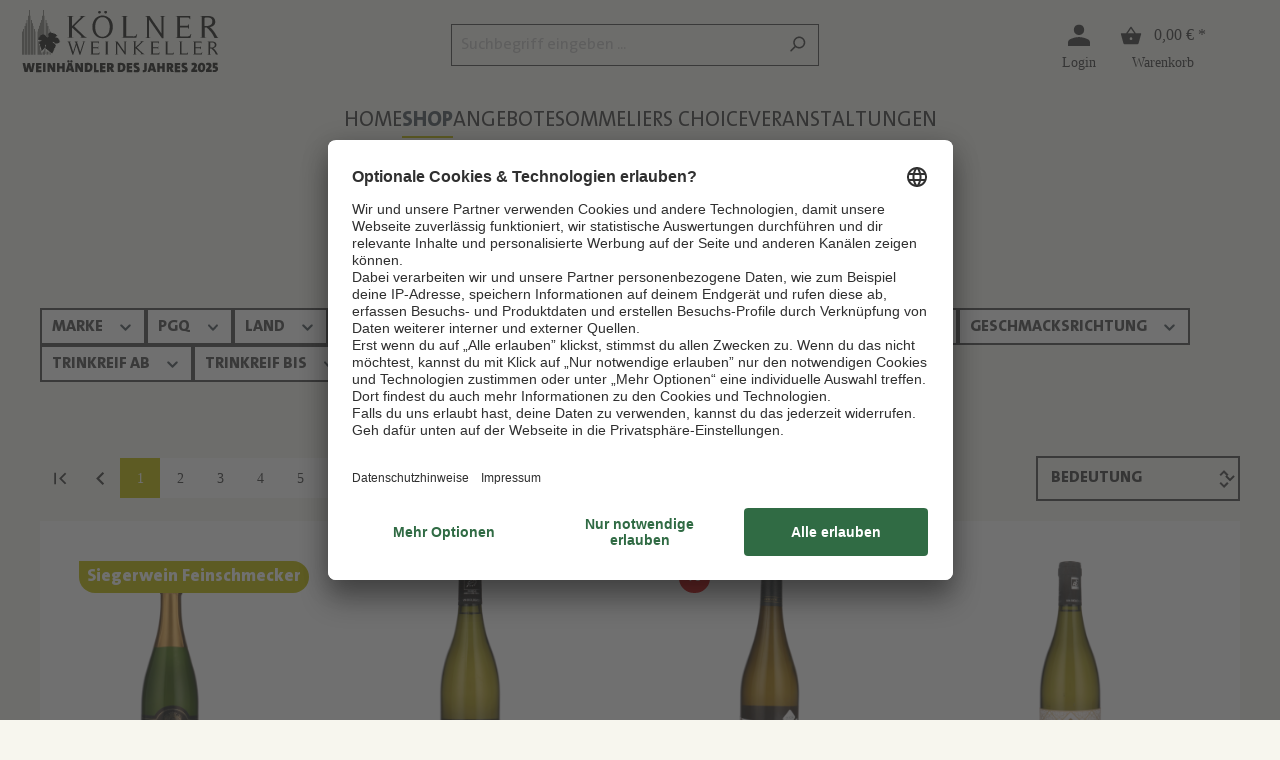

--- FILE ---
content_type: text/html; charset=UTF-8
request_url: https://www.koelner-weinkeller.de/Shop/Laender/Frankreich/Burgund/
body_size: 37507
content:

<!DOCTYPE html>

<html lang="de-DE"
      itemscope="itemscope"
      itemtype="https://schema.org/WebPage">

                    
                
    
    <head>
                                
    <head>
                    <script type="text/javascript">
            window.algolia = {
                locale: {
                    uniqueIdentifier: '2fbb5fe2e29a4d70aa5854ce7ce3e20b',
                    localeId: '9df0a7a46c3248ab9c1170dfb33c8b79',
                    code: 'de-DE',
                    name: 'Deutsch',
                    territory: 'Deutschland',
                },
                currency: {
                    isoCode: "EUR",
                    symbol: "€",
                    shortName: "EUR",
                    name: "Euro",
                },
                snippets: {
                    algolia: {
                        results: {
                            headline: 'algolia.results.headline',
                            empty: 'algolia.results.empty',
                            close: 'algolia.results.close',
                            filter: 'algolia.results.filter',
                            filterDrawer: {
                                title: 'algolia.results.filterDrawer.title',
                                clearAll: 'algolia.results.filterDrawer.clearAll',
                                close: 'algolia.results.filterDrawer.close',
                            },
                            sidebar: {
                                article: "algolia.results.sidebar.article",
                                recipe: "algolia.results.sidebar.recipe",
                                commodity: "algolia.results.sidebar.commodity",
                                hits: "algolia.results.sidebar.hits"
                            },
                            pagination: {
                                loadMore: "algolia.results.pagination.loadMore",
                                page: "algolia.results.pagination.page",
                                of: "algolia.results.pagination.of"
                            },
                            facet: {
                                price: "algolia.results.facet.price",
                                isPromotion: "algolia.results.facet.isPromotion",
                                isSale: "algolia.results.facet.isSale",
                                isNew: "algolia.results.facet.isNew",
                                rangeInput: {
                                    minimal: "algolia.results.facet.rangeInput.minimal",
                                    maximal: "algolia.results.facet.rangeInput.maximal"
                                }
                            },
                            article: {
                                vat: "algolia.results.article.vat",
                                addToBasket: "algolia.results.article.addToBasket",
                                addToWishlist: "algolia.results.article.addToWishlist",
                                badges: {
                                    isPromotion: "listing.boxLabelPromotion",
                                    isNew: "Neu",
                                    isTopseller: "Tipp",
                                    isVegan: "shopStudioRecipes.storefront.page.content.badges.vegan",
                                    isVegetarian: "shopStudioRecipes.storefront.page.content.badges.vegetarian"
                                }
                            }
                        },
                        form: {
                            placeholder: 'algolia.form.placeholder'
                        }
                    }
                },
                config: {
                    indexName: "live",
                    appId: "TUHOX1I3EQ",
                    apiKey: "09880687f32c9a4ff7c2f9c1ef553f7c"
                },
                display: {
                    netPrice: 0
                },
                salesChannel: {
                    url: "https://www.koelner-weinkeller.de"
                },
            }
        </script>
    
                                <meta charset="utf-8">
            
                            <meta name="viewport"
                      content="width=device-width, initial-scale=1, shrink-to-fit=no">
            
                            <meta name="author"
                      content="">
                <meta name="robots"
                      content="index,follow">
                <meta name="revisit-after"
                      content="15 days">
                <meta name="keywords"
                      content="0001.0002">
                <meta name="description"
                      content="Burgund">
            
                            <meta property="og:url"
                      content="https://www.koelner-weinkeller.de/Shop/Laender/Frankreich/Burgund/">
                <meta property="og:type"
                      content="website">
                <meta property="og:site_name"
                      content="Kölner Weinkeller">
                <meta property="og:title"
                      content="Burgund">
                <meta property="og:description"
                      content="Burgund">
                <meta property="og:image"
                      content="https://www.koelner-weinkeller.de/media/9c/a5/4b/1732002481/KWK_Weinhaendler_desJahres2025_V1.svg">

                <meta name="twitter:card"
                      content="summary">
                <meta name="twitter:site"
                      content="Kölner Weinkeller">
                <meta name="twitter:title"
                      content="Burgund">
                <meta name="twitter:description"
                      content="Burgund">
                <meta name="twitter:image"
                      content="https://www.koelner-weinkeller.de/media/9c/a5/4b/1732002481/KWK_Weinhaendler_desJahres2025_V1.svg">
            
                            <meta itemprop="copyrightHolder"
                      content="Kölner Weinkeller">
                <meta itemprop="copyrightYear"
                      content="">
                <meta itemprop="isFamilyFriendly"
                      content="false">
                <meta itemprop="image"
                      content="https://www.koelner-weinkeller.de/media/9c/a5/4b/1732002481/KWK_Weinhaendler_desJahres2025_V1.svg">
            
                                                

                    <link rel="shortcut icon"
                  href="https://www.koelner-weinkeller.de/media/a6/f1/c9/1679475181/faviconOZGki0k6ZDbJh.ico">
        
                                <link rel="apple-touch-icon"
                  sizes="180x180"
                  href="https://www.koelner-weinkeller.de/media/a6/f1/c9/1679475181/faviconOZGki0k6ZDbJh.ico">
                    
                                    <link rel="canonical" href="https://www.koelner-weinkeller.de/Shop/Laender/Frankreich/Burgund/">
                    
                    <title itemprop="name">Burgund</title>
        
                                                                            <link rel="stylesheet"
                      href="https://www.koelner-weinkeller.de/theme/14df7b3780cb41bcaff02db5c97df3b3/css/all.css?1766046982">
                                    

    
            <link rel="stylesheet" href="https://www.koelner-weinkeller.de/bundles/moorlfoundation/storefront/css/animate.css?1766046973">
    
    
            <style>
            :root {
                --moorl-advanced-search-width: 600px;
            }
        </style>
    
                        <script>
        window.features = {"V6_5_0_0":true,"v6.5.0.0":true,"V6_6_0_0":false,"v6.6.0.0":false,"V6_7_0_0":false,"v6.7.0.0":false,"VUE3":false,"vue3":false,"JOIN_FILTER":false,"join.filter":false,"MEDIA_PATH":false,"media.path":false,"ES_MULTILINGUAL_INDEX":true,"es.multilingual.index":true,"STOCK_HANDLING":false,"stock.handling":false,"ASYNC_THEME_COMPILATION":false,"async.theme.compilation":false,"FEATURE_SWAGCMSEXTENSIONS_1":true,"feature.swagcmsextensions.1":true,"FEATURE_SWAGCMSEXTENSIONS_2":true,"feature.swagcmsextensions.2":true,"FEATURE_SWAGCMSEXTENSIONS_8":true,"feature.swagcmsextensions.8":true,"FEATURE_SWAGCMSEXTENSIONS_63":true,"feature.swagcmsextensions.63":true};
    </script>
        
                                                
            <script>
            window.dataLayer = window.dataLayer || [];
            function gtag() { dataLayer.push(arguments); }

            (() => {
                const analyticsStorageEnabled = document.cookie.split(';').some((item) => item.trim().includes('google-analytics-enabled=1'));
                const adsEnabled = document.cookie.split(';').some((item) => item.trim().includes('google-ads-enabled=1'));

                // Always set a default consent for consent mode v2
                gtag('consent', 'default', {
                    'ad_user_data': adsEnabled ? 'granted' : 'denied',
                    'ad_storage': adsEnabled ? 'granted' : 'denied',
                    'ad_personalization': adsEnabled ? 'granted' : 'denied',
                    'analytics_storage': analyticsStorageEnabled ? 'granted' : 'denied'
                });
            })();
        </script>
            

    <link rel='preconnect' href='//privacy-proxy.usercentrics.eu'>
    <link rel='preload' href='//privacy-proxy.usercentrics.eu/latest/uc-block.bundle.js' as='script'>
    <script type='application/javascript' src='https://privacy-proxy.usercentrics.eu/latest/uc-block.bundle.js'></script>

    <script>
        //best-practice-code
        (function(blockGoogleMaps, blockYoutube,
                  reloadPageOnGoogleMapsConsentChange, fctConditionGoogleMapsIncluded,
                  changeSDPOverlay, changeCSS, blockElements) {
            function conditionWait(counter, time, fct_conditon, fct_action) {
                counter--;
                if(fct_conditon()) {
                    fct_action();
                } else {
                    if(counter >= 0) {
                        setTimeout(function() {
                            conditionWait(counter, time, fct_conditon,
                                fct_action);
                        }, time);
                    }
                }
            }

            conditionWait(20, 250, function() {
                return typeof window.uc === 'object' && typeof window.uc.blockOnly
                    === 'function'
            }, function() {
                var blocks = [];
                if(blockGoogleMaps) {
                    blocks.push('S1pcEj_jZX');
                }
                if(blockYoutube) {
                    blocks.push('BJz7qNsdj-7');
                }
                if(blocks.length > 0) {
                    window.uc.blockOnly(blocks);
                }
                if(typeof window.uc.reloadOnOptIn === 'function' &&
                    blockGoogleMaps && (reloadPageOnGoogleMapsConsentChange || typeof
                            fctConditionGoogleMapsIncluded === 'function' &&
                        fctConditionGoogleMapsIncluded())) {
                    window.uc.reloadOnOptIn('S1pcEj_jZX');
                    window.uc.reloadOnOptOut('S1pcEj_jZX');
                }
                if(typeof changeSDPOverlay === 'object' && changeSDPOverlay !==
                    null && typeof window.uc.setCustomTranslations === 'function') {
                    window.uc.setCustomTranslations(changeSDPOverlay);
                }

                if(typeof changeCSS === 'string' && changeCSS !== '') {
                    var domElement = document.createElement('style');
                    domElement.innerHTML = changeCSS;
                    document.head.appendChild(domElement);
                }
                if(typeof blockElements === 'object' && blockElements !== null &&
                    typeof window.uc.blockElements === 'function') {
                    window.uc.blockElements(blockElements);
                }
                /*
                 */
            });
        })(
            true, //blockGoogleMaps
            true, // blockYoutube
            true, // reloadPageOnGoogleMapsConsentChange
            () => { // fctConditionGoogleMapsIncluded
                return false;
            }, { // changeSDPOverlay
                en: {
                    DEFAULT_TITLE: "We need your consent to load the %TECHNOLOGY_NAME% service!",
                    VIDEO_DESCRIPTION: "We use a third-party service to embed video content. This service may collect data about your activities. Please agree to use the service to view this video.For details see: More information.",
                    MAP_DESCRIPTION: "We use a third-party service to embed video content.This service may collect data about your activities.Please agree to use the service to view this video.For details see: More information."
                },
                de: {
                    DEFAULT_TITLE: "Wir benötigen deine Zustimmung, um den %TECHNOLOGY_NAME% Service zu laden!",
                    VIDEO_DESCRIPTION: "Wir verwenden einen Service eines Drittanbieters, um Video - Inhalte einzubetten. Dieser Service kann Daten zu deinen Aktivitäten sammeln.Bitte stimme der Nutzung des Services zu, um dieses Video anzusehen. Details siehe: Mehr Informationen.",
                    MAP_DESCRIPTION: "Wir verwenden einen Service eines Drittanbieters, um Karten - Dienste einzubetten.Dieser Service kann Daten zu deinen Aktivitäten sammeln.Bitte stimme der Nutzung des Services zu, um diesen Inhalt anzusehen.Details siehe: Mehr Informationen."
                }
            },
            ".uc-embedding-container .uc-embedding-buttons .uc-embedding-accept {font-family: 'TheSans', sans-serif;position: relative;border-radius: 0;font-weight: 900;font-size: 20px;text-transform: uppercase;height: 45px;line-height: 49px;color: #fff;background-color: transparent;border: none;z-index: 1;}  .uc-embedding-container .uc-embedding-buttons .uc-embedding-accept::before {content: '';position: absolute;top: 0;left: 0;width: 100%;height: 100%;background-color: #c0bb00;z-index: -1;}  .uc-embedding-container .uc-embedding-buttons .uc-embedding-accept::after {content: '';position: absolute;top: 0;left: 0;width: 0;height: 100%;background-color: #4a4a4a;transition: width 400ms ease;z-index: -1;}.uc-embedding-container .uc-embedding-buttons .uc-embedding-accept:hover:after{ width:100%;}.uc-embedding-container .uc-embedding-buttons .uc-embedding-more-info {font-family: 'TheSans', sans-serif;position: relative;border-radius: 0;font-weight: 900;font-size: 20px;text-transform: uppercase;height: 45px;line-height: 49px;color: #fff;background-color: #4a4a4a;border: none;z-index: 1; transition: all 0.25s ease-in-out}  .uc-embedding-container .uc-embedding-buttons .uc-embedding-more-info:hover{ background-color: #3f3f3f;}", //changeCSS
            { //block HTML-Elements and replace it by SDP-Overlay
                'S1pcEj_jZX': '#bananenTracker'
            }
        );
    </script>

                                
            

    
                
        
                                    <script>
                window.activeNavigationId = 'b455de9c2d0843b9a44588eb41a27479';
                window.router = {
                    'frontend.cart.offcanvas': '/checkout/offcanvas',
                    'frontend.cookie.offcanvas': '/cookie/offcanvas',
                    'frontend.checkout.finish.page': '/checkout/finish',
                    'frontend.checkout.info': '/widgets/checkout/info',
                    'frontend.menu.offcanvas': '/widgets/menu/offcanvas',
                    'frontend.cms.page': '/widgets/cms',
                    'frontend.cms.navigation.page': '/widgets/cms/navigation',
                    'frontend.account.addressbook': '/widgets/account/address-book',
                    'frontend.country.country-data': '/country/country-state-data',
                    'frontend.app-system.generate-token': '/app-system/Placeholder/generate-token',
                    };
                window.salesChannelId = 'd5c307a437cb494ebd8c55166ef9e79a';
            </script>
        

        
    <script>
        window.router['widgets.swag.cmsExtensions.quickview'] = '/swag/cms-extensions/quickview';
        window.router['widgets.swag.cmsExtensions.quickview.variant'] = '/swag/cms-extensions/quickview/variant';
    </script>

                                <script>
                
                window.breakpoints = {"xs":0,"sm":576,"md":768,"lg":992,"xl":1200};
            </script>
        
        
                        
                            <script>
                window.themeAssetsPublicPath = 'https://www.koelner-weinkeller.de/theme/018e2c73ce6172a180792b661c1450ab/assets/';
            </script>
        
                                                                                                    <script type="text/javascript" src="https://www.koelner-weinkeller.de/theme/14df7b3780cb41bcaff02db5c97df3b3/js/all.js?1766046982" defer></script>
                                                        

        </head>

        <script src="https://assets.adobedtm.com/8665cc68f8ef/74714a58e2a0/launch-7635227e7af9.min.js" data-uc-exclude async></script>
                
        <script async>
            let jsonData = JSON.parse("\u007B\u0022extensions\u0022\u003A\u005B\u005D,\u0022page\u0022\u003A\u007B\u0022name\u0022\u003A\u0022kwk\u002Dde\u003Alist\u003Ashop\u003Alaender\u003Afrankreich\u003Aburgund\u0022\u007D,\u0022user\u0022\u003A\u007B\u0022status\u0022\u003A\u0022guest\u0022,\u0022existingCustomer\u0022\u003Afalse\u007D,\u0022products\u0022\u003A\u005B\u007B\u0022id\u0022\u003A\u002220461\u002DNV\u0022,\u0022name\u0022\u003A\u0022Cr\\u00e9mant\u0020de\u0020Bourgogne\u0020\u0022,\u0022category\u0022\u003A\u0022Burgund\u0022,\u0022brand\u0022\u003A\u0022Germain\u0020Pere\u0020et\u0020Fils\u0022,\u0022price\u0022\u003A19.5\u007D,\u007B\u0022id\u0022\u003A\u002223280\u002D23\u0022,\u0022name\u0022\u003A\u0022M\\u00e2con\u0020Davay\\u00e9\u0022,\u0022category\u0022\u003A\u0022Burgund\u0022,\u0022brand\u0022\u003A\u0022Domaine\u0020de\u0020la\u0020Croix\u0020Senaillet\u0022,\u0022price\u0022\u003A15.9\u007D,\u007B\u0022id\u0022\u003A\u002221491\u002D24\u0022,\u0022name\u0022\u003A\u0022Petit\u0020Chablis\u0022,\u0022category\u0022\u003A\u0022Burgund\u0022,\u0022brand\u0022\u003A\u0022Alain\u0020Geoffroy\u0022,\u0022price\u0022\u003A14.9\u007D,\u007B\u0022id\u0022\u003A\u002223366\u002D23\u0022,\u0022name\u0022\u003A\u0022Vir\\u00e9\u002DCless\\u00e9\u0022,\u0022category\u0022\u003A\u0022Burgund\u0022,\u0022brand\u0022\u003A\u0022Domaine\u0020du\u0020Mont\u0020\\u00c9pin\u0022,\u0022price\u0022\u003A18.9\u007D,\u007B\u0022id\u0022\u003A\u002223350\u002D21\u0022,\u0022name\u0022\u003A\u0022Bourgogne\u0020Pinot\u0020Fin\u0022,\u0022category\u0022\u003A\u0022Burgund\u0022,\u0022brand\u0022\u003A\u0022Geantet\u0020Pansiot\u0022,\u0022price\u0022\u003A43.0\u007D,\u007B\u0022id\u0022\u003A\u002221781\u002D22\u0022,\u0022name\u0022\u003A\u0022M\\u00e2con\u002DIg\\u00e9\u0022,\u0022category\u0022\u003A\u0022Burgund\u0022,\u0022brand\u0022\u003A\u0022Domaine\u0020Leflaive\u0022,\u0022price\u0022\u003A59.0\u007D,\u007B\u0022id\u0022\u003A\u002221494\u002D23\u0022,\u0022name\u0022\u003A\u0022Petit\u0020Chablis\u0022,\u0022category\u0022\u003A\u0022Burgund\u0022,\u0022brand\u0022\u003A\u0022Domaine\u0020Jean\u002DMarc\u0020Brocard\u0022,\u0022price\u0022\u003A19.5\u007D,\u007B\u0022id\u0022\u003A\u002223352\u002D21\u0022,\u0022name\u0022\u003A\u0022Gevrey\u002DChambertin\u0020Vielles\u0020Vignes\u0022,\u0022category\u0022\u003A\u0022Burgund\u0022,\u0022brand\u0022\u003A\u0022Geantet\u0020Pansiot\u0022,\u0022price\u0022\u003A92.0\u007D,\u007B\u0022id\u0022\u003A\u002223350\u002D22\u0022,\u0022name\u0022\u003A\u0022Bourgogne\u0020Pinot\u0020Fin\u0022,\u0022category\u0022\u003A\u0022Burgund\u0022,\u0022brand\u0022\u003A\u0022Geantet\u0020Pansiot\u0022,\u0022price\u0022\u003A43.0\u007D,\u007B\u0022id\u0022\u003A\u002211073\u002D22\u0022,\u0022name\u0022\u003A\u0022Bourgogne\u0020Hautes\u0020Cotes\u0020de\u0020Nuits\u0022,\u0022category\u0022\u003A\u0022Burgund\u0022,\u0022brand\u0022\u003A\u0022Domaine\u0020Bertagna\u0022,\u0022price\u0022\u003A25.9\u007D,\u007B\u0022id\u0022\u003A\u002223628\u002D22\u0022,\u0022name\u0022\u003A\u0022Chablis\u0022,\u0022category\u0022\u003A\u0022Burgund\u0022,\u0022brand\u0022\u003A\u0022Isabelle\u0020et\u0020Denis\u0020Pommier\u0022,\u0022price\u0022\u003A28.9\u007D,\u007B\u0022id\u0022\u003A\u002226980\u002D22\u0022,\u0022name\u0022\u003A\u0022Bouzeron\u0020Les\u0020Corcelles\u0022,\u0022category\u0022\u003A\u0022Burgund\u0022,\u0022brand\u0022\u003A\u0022Domaine\u0020Antoine\u0020Reniaume\u0022,\u0022price\u0022\u003A17.5\u007D,\u007B\u0022id\u0022\u003A\u002223281\u002D22\u0022,\u0022name\u0022\u003A\u0022Saint\u002DV\\u00e9ran\u0020blanc\u0022,\u0022category\u0022\u003A\u0022Burgund\u0022,\u0022brand\u0022\u003A\u0022Domaine\u0020de\u0020la\u0020Croix\u0020Senaillet\u0022,\u0022price\u0022\u003A19.9\u007D,\u007B\u0022id\u0022\u003A\u002221492\u002D24\u0022,\u0022name\u0022\u003A\u0022Chablis\u0022,\u0022category\u0022\u003A\u0022Burgund\u0022,\u0022brand\u0022\u003A\u0022Alain\u0020Geoffroy\u0022,\u0022price\u0022\u003A20.9\u007D,\u007B\u0022id\u0022\u003A\u002223364\u002D23\u0022,\u0022name\u0022\u003A\u0022Saint\u002DV\\u00e9ran\u0020\\\u0022Les\u0020Clos\u0020des\u0020Poncetys\\\u0022\u0022,\u0022category\u0022\u003A\u0022Burgund\u0022,\u0022brand\u0022\u003A\u0022Domaine\u0020de\u0020la\u0020Croix\u0020Senaillet\u0022,\u0022price\u0022\u003A29.0\u007D,\u007B\u0022id\u0022\u003A\u002223363\u002D23\u0022,\u0022name\u0022\u003A\u0022Saint\u002DV\\u00e9ran\u0020\\\u0022En\u0020Pommards\\\u0022\u0022,\u0022category\u0022\u003A\u0022Burgund\u0022,\u0022brand\u0022\u003A\u0022Domaine\u0020de\u0020la\u0020Croix\u0020Senaillet\u0022,\u0022price\u0022\u003A24.9\u007D,\u007B\u0022id\u0022\u003A\u002223204\u002D20\u0022,\u0022name\u0022\u003A\u0022Bourgogne\u0020blanc\u0022,\u0022category\u0022\u003A\u0022Burgund\u0022,\u0022brand\u0022\u003A\u0022JanotsBos\u0022,\u0022price\u0022\u003A25.9\u007D,\u007B\u0022id\u0022\u003A\u002226974\u002D22\u0022,\u0022name\u0022\u003A\u0022C\\u00f4tes\u0020de\u0020Nuits\u0020Villages\u0022,\u0022category\u0022\u003A\u0022Burgund\u0022,\u0022brand\u0022\u003A\u0022G\\u00e9rard\u0020Julien\u0020\u0026\u0020Fils\u0022,\u0022price\u0022\u003A33.9\u007D,\u007B\u0022id\u0022\u003A\u002223356\u002D21\u0022,\u0022name\u0022\u003A\u0022Hautes\u0020C\\u00f4tes\u0020de\u0020Nuits\u0020rouge\u0022,\u0022category\u0022\u003A\u0022Burgund\u0022,\u0022brand\u0022\u003A\u0022Geantet\u0020Pansiot\u0022,\u0022price\u0022\u003A36.0\u007D,\u007B\u0022id\u0022\u003A\u002229738\u002D23\u0022,\u0022name\u0022\u003A\u0022Bourgogne\u0020Aligot\\u00e9\u0022,\u0022category\u0022\u003A\u0022Burgund\u0022,\u0022brand\u0022\u003A\u0022Domaine\u0020Jessiaume\u0022,\u0022price\u0022\u003A19.9\u007D,\u007B\u0022id\u0022\u003A\u002223297\u002D23\u0022,\u0022name\u0022\u003A\u0022Bourgogne\u0020Pinot\u0020Noir\u0022,\u0022category\u0022\u003A\u0022Burgund\u0022,\u0022brand\u0022\u003A\u0022Faiveley\u0022,\u0022price\u0022\u003A28.9\u007D,\u007B\u0022id\u0022\u003A\u002223289\u002D23\u0022,\u0022name\u0022\u003A\u0022Bourgogne\u0020Chardonnay\u0022,\u0022category\u0022\u003A\u0022Burgund\u0022,\u0022brand\u0022\u003A\u0022Faiveley\u0022,\u0022price\u0022\u003A26.9\u007D,\u007B\u0022id\u0022\u003A\u002223283\u002D22\u0022,\u0022name\u0022\u003A\u0022Saint\u002DV\\u00e9ran\u0020\\\u0022Sur\u0020la\u0020Carri\\u00e8re\\\u0022\u0022,\u0022category\u0022\u003A\u0022Burgund\u0022,\u0022brand\u0022\u003A\u0022Domaine\u0020de\u0020la\u0020Croix\u0020Senaillet\u0022,\u0022price\u0022\u003A31.9\u007D,\u007B\u0022id\u0022\u003A\u002226968\u002D21\u0022,\u0022name\u0022\u003A\u0022Beaune\u00201er\u0020Cru\u0020\\\u0022Cents\u0020Vignes\\\u0022\u0022,\u0022category\u0022\u003A\u0022Burgund\u0022,\u0022brand\u0022\u003A\u0022Domaine\u0020Jessiaume\u0022,\u0022price\u0022\u003A42.0\u007D\u005D\u007D");
            window.pageData = jsonData;
            delete pageData.extensions
        </script>
    </head>

    <body class="is-ctl-navigation is-act-index">

        <div id="page-top" class="skip-to-content bg-primary-subtle text-primary-emphasis overflow-hidden" tabindex="-1">
        <div class="container skip-to-content-container d-flex justify-content-center visually-hidden-focusable">
            <a href="#content-main" class="skip-to-content-link d-inline-flex text-decoration-underline m-1 p-2 fw-bold gap-2">
                Zum Hauptinhalt springen
            </a>
            <a href="#header-main-search-input" class="skip-to-content-link d-inline-flex text-decoration-underline m-1 p-2 fw-bold gap-2 d-none d-sm-block">
                Zur Suche springen
            </a>
            <a href="#main-navigation-menu" class="skip-to-content-link d-inline-flex text-decoration-underline m-1 p-2 fw-bold gap-2 d-none d-lg-block">
                Zur Hauptnavigation springen
            </a>
        </div>
    </div>
                                <noscript class="noscript-main">
                
    <div role="alert"
         class="alert alert-info alert-has-icon">
                                                                        
                                                                                                                                                                    <span class="icon icon-info">
                        <svg xmlns="http://www.w3.org/2000/svg" xmlns:xlink="http://www.w3.org/1999/xlink" width="24" height="24" viewBox="0 0 24 24"><defs><path d="M12 7c.5523 0 1 .4477 1 1s-.4477 1-1 1-1-.4477-1-1 .4477-1 1-1zm1 9c0 .5523-.4477 1-1 1s-1-.4477-1-1v-5c0-.5523.4477-1 1-1s1 .4477 1 1v5zm11-4c0 6.6274-5.3726 12-12 12S0 18.6274 0 12 5.3726 0 12 0s12 5.3726 12 12zM12 2C6.4772 2 2 6.4772 2 12s4.4772 10 10 10 10-4.4772 10-10S17.5228 2 12 2z" id="icons-default-info" /></defs><use xlink:href="#icons-default-info" fill="#758CA3" fill-rule="evenodd" /></svg>
        </span>
    
                                                        
                                    
                    <div class="alert-content-container">
                                                    
                                    <div class="alert-content">
                                                    Um unseren Shop in vollem Umfang nutzen zu können, empfehlen wir Ihnen Javascript in Ihrem Browser zu aktivieren.
                                            </div>
                
                                                                </div>
            </div>
            </noscript>
        
                    <header class="header-main">
                                    <div class="container">
                            
            <div class="row align-items-center header-row">
                            <div class="col-12 col-lg-auto header-logo-col">
                        <div class="header-logo-main">
                    <a class="header-logo-main-link"
               href="/"
               title="Zur Startseite gehen">
                                    <picture class="header-logo-picture">
                                                                                
                                                                                    <source srcset="https://www.koelner-weinkeller.de/media/dc/c3/e0/1732265504/KWK_Logo.svg"
                                        media="(max-width: 767px)">
                                                    
                                                                                    <img src="https://www.koelner-weinkeller.de/media/9c/a5/4b/1732002481/KWK_Weinhaendler_desJahres2025_V1.svg"
                                     alt="Zur Startseite gehen"
                                     class="img-fluid header-logo-main-img">
                                                                        </picture>
                            </a>
            </div>
                </div>
            
                <div class="col-12 order-2 col-sm order-sm-1 header-search-col">
        <div class="row">
            <div class="col-sm-auto d-none d-sm-block d-lg-none">
                                    <div class="nav-main-toggle">
                                                    <button
                                    class="btn nav-main-toggle-btn header-actions-btn"
                                    type="button"
                                                                                                                data-offcanvas-menu="true"
                                                                        aria-label="Menü"
                            >
                                                                                                                                                                                    <span class="icon icon-stack">
                        <svg xmlns="http://www.w3.org/2000/svg" xmlns:xlink="http://www.w3.org/1999/xlink" width="24" height="24" viewBox="0 0 24 24"><defs><path d="M3 13c-.5523 0-1-.4477-1-1s.4477-1 1-1h18c.5523 0 1 .4477 1 1s-.4477 1-1 1H3zm0-7c-.5523 0-1-.4477-1-1s.4477-1 1-1h18c.5523 0 1 .4477 1 1s-.4477 1-1 1H3zm0 14c-.5523 0-1-.4477-1-1s.4477-1 1-1h18c.5523 0 1 .4477 1 1s-.4477 1-1 1H3z" id="icons-default-stack" /></defs><use xlink:href="#icons-default-stack" fill="#758CA3" fill-rule="evenodd" /></svg>
        </span>
    
                                                                </button>
                                            </div>
                            </div>

            <div class="col">
                
    <div data-search>
        <div class="header-search">
                                
    
    <div class="algolia__content" data-instant-search data-instant-search-options='{&quot;indexName&quot;:&quot;live_k\u00f6lnerweinkeller_de&quot;,&quot;applicationId&quot;:&quot;TUHOX1I3EQ&quot;,&quot;searchOnlyApiKey&quot;:&quot;09880687f32c9a4ff7c2f9c1ef553f7c&quot;,&quot;suggestionsWithQueryHeadline&quot;:&quot;Vorschl\u00e4ge&quot;,&quot;suggestionsWithoutQueryHeadline&quot;:&quot;Beliebte Suchen&quot;,&quot;suggestionsPopularIcon&quot;:&quot;&lt;span class=\&quot;icon icon-custom-icons icon-custom-icons-trending_up\&quot;&gt;\n                        &lt;svg width=\&quot;20\&quot; height=\&quot;13\&quot; viewBox=\&quot;0 0 20 13\&quot; fill=\&quot;none\&quot; xmlns=\&quot;http:\/\/www.w3.org\/2000\/svg\&quot;&gt;\n&lt;path id=\&quot;trending_up\&quot; d=\&quot;M1.4 12.7107L0 11.3107L7.4 3.86069L11.4 7.86069L16.6 2.71069H14V0.710693H20V6.71069H18V4.11069L11.4 10.7107L7.4 6.71069L1.4 12.7107Z\&quot; fill=\&quot;#3C3C3C\&quot;\/&gt;\n&lt;\/svg&gt;\n\n        &lt;\/span&gt;&quot;}'>
                    <div class="algolia__header d-none d-sm-block">
                                    <div class="col">
                        
                        
                        
                        <div class="header-search" data-search-box data-search-box-options='{&quot;submitIcon&quot;:&quot;&lt;span class=\&quot;icon icon-search\&quot;&gt;\n                        &lt;svg xmlns=\&quot;http:\/\/www.w3.org\/2000\/svg\&quot; xmlns:xlink=\&quot;http:\/\/www.w3.org\/1999\/xlink\&quot; width=\&quot;24\&quot; height=\&quot;24\&quot; viewBox=\&quot;0 0 24 24\&quot;&gt;&lt;defs&gt;&lt;path d=\&quot;M10.0944 16.3199 4.707 21.707c-.3905.3905-1.0237.3905-1.4142 0-.3905-.3905-.3905-1.0237 0-1.4142L8.68 14.9056C7.6271 13.551 7 11.8487 7 10c0-4.4183 3.5817-8 8-8s8 3.5817 8 8-3.5817 8-8 8c-1.8487 0-3.551-.627-4.9056-1.6801zM15 16c3.3137 0 6-2.6863 6-6s-2.6863-6-6-6-6 2.6863-6 6 2.6863 6 6 6z\&quot; id=\&quot;icons-default-search\&quot; \/&gt;&lt;\/defs&gt;&lt;use xlink:href=\&quot;#icons-default-search\&quot; fill=\&quot;#758CA3\&quot; fill-rule=\&quot;evenodd\&quot; \/&gt;&lt;\/svg&gt;\n        &lt;\/span&gt;&quot;,&quot;resetIcon&quot;:&quot;&lt;span class=\&quot;icon icon-x\&quot;&gt;\n                        &lt;svg xmlns=\&quot;http:\/\/www.w3.org\/2000\/svg\&quot; xmlns:xlink=\&quot;http:\/\/www.w3.org\/1999\/xlink\&quot; width=\&quot;24\&quot; height=\&quot;24\&quot; viewBox=\&quot;0 0 24 24\&quot;&gt;&lt;defs&gt;&lt;path d=\&quot;m10.5858 12-7.293-7.2929c-.3904-.3905-.3904-1.0237 0-1.4142.3906-.3905 1.0238-.3905 1.4143 0L12 10.5858l7.2929-7.293c.3905-.3904 1.0237-.3904 1.4142 0 .3905.3906.3905 1.0238 0 1.4143L13.4142 12l7.293 7.2929c.3904.3905.3904 1.0237 0 1.4142-.3906.3905-1.0238.3905-1.4143 0L12 13.4142l-7.2929 7.293c-.3905.3904-1.0237.3904-1.4142 0-.3905-.3906-.3905-1.0238 0-1.4143L10.5858 12z\&quot; id=\&quot;icons-default-x\&quot; \/&gt;&lt;\/defs&gt;&lt;use xlink:href=\&quot;#icons-default-x\&quot; fill=\&quot;#758CA3\&quot; fill-rule=\&quot;evenodd\&quot; \/&gt;&lt;\/svg&gt;\n        &lt;\/span&gt;&quot;,&quot;placeholderText&quot;:&quot;Suchbegriff eingeben ...&quot;,&quot;loadingText&quot;:&quot;Loading...&quot;}'></div>
                    </div>
                
                            </div>
        
            <div class="algolia__body">
        <div class="container">
            <div class="algolia__body-headline d-none d-lg-flex">
                <h1>
                    Suche
                </h1>

                <button type="button" class="btn btn-link algolia-search__close" aria-label="Close">
                    schließen
                                                                                                                                    <span class="icon icon-custom-icons icon-custom-icons-algolia-close">
                        <svg xmlns="http://www.w3.org/2000/svg" width="25" height="25" viewBox="0 0 25 25" fill="none">
    <path d="M6.86567 19.7733L5.81567 18.7233L11.5907 12.9483L5.81567 7.17329L6.86567 6.12329L12.6407 11.8983L18.4157 6.12329L19.4657 7.17329L13.6907 12.9483L19.4657 18.7233L18.4157 19.7733L12.6407 13.9983L6.86567 19.7733Z" fill="#4A4A4A"/>
</svg>

        </span>
    
                    </button>
            </div>

            <div class="algolia-search-aria-live visually-hidden" aria-live="polite" aria-atomic="true"></div>

                                <div class="col d-block d-sm-none">
                        
                        
                        
                        <div class="header-search" data-search-box data-search-box-options='{&quot;submitIcon&quot;:&quot;&lt;span class=\&quot;icon icon-search\&quot;&gt;\n                        &lt;svg xmlns=\&quot;http:\/\/www.w3.org\/2000\/svg\&quot; xmlns:xlink=\&quot;http:\/\/www.w3.org\/1999\/xlink\&quot; width=\&quot;24\&quot; height=\&quot;24\&quot; viewBox=\&quot;0 0 24 24\&quot;&gt;&lt;use xlink:href=\&quot;#icons-default-search\&quot; fill=\&quot;#758CA3\&quot; fill-rule=\&quot;evenodd\&quot; \/&gt;&lt;\/svg&gt;\n        &lt;\/span&gt;&quot;,&quot;resetIcon&quot;:&quot;&lt;span class=\&quot;icon icon-x\&quot;&gt;\n                        &lt;svg xmlns=\&quot;http:\/\/www.w3.org\/2000\/svg\&quot; xmlns:xlink=\&quot;http:\/\/www.w3.org\/1999\/xlink\&quot; width=\&quot;24\&quot; height=\&quot;24\&quot; viewBox=\&quot;0 0 24 24\&quot;&gt;&lt;use xlink:href=\&quot;#icons-default-x\&quot; fill=\&quot;#758CA3\&quot; fill-rule=\&quot;evenodd\&quot; \/&gt;&lt;\/svg&gt;\n        &lt;\/span&gt;&quot;,&quot;placeholderText&quot;:&quot;Suchbegriff eingeben ...&quot;,&quot;loadingText&quot;:&quot;Loading...&quot;}'></div>
                    </div>
                
                                <div class="algolia-empty-result d-none">
                        <div class="algolia-empty-result__headline">
                            Es wurden keine Ergebnisse gefunden. Bitte überprüfen Sie Ihre Eingabe oder verwenden Sie andere Begriffe.
                        </div>

                        <div data-clear-refinements></div>
                    </div>
                

            <div class="algolia__split-view">
                                    <div class="algolia__sidebar">
                        
                        <div data-instant-search-autocomplete></div>

                        
                        <div data-refinement-list data-refinement-list-options='{&quot;languageId&quot;:&quot;2fbb5fe2e29a4d70aa5854ce7ce3e20b&quot;,&quot;limit&quot;:5}'></div>
                    </div>
                
                                    <div class="algolia__main">
                                                    <div class="container px-0 ps-md-4">
                                <div class="row">
                                    <div class="col-12">
                                        
                                                                                    <div data-object-refinement-list data-object-refinement-list-options='{&quot;objectTypes&quot;:[{&quot;type&quot;:&quot;article&quot;,&quot;label&quot;:&quot;Produkte&quot;,&quot;default&quot;:true},{&quot;type&quot;:&quot;brand&quot;,&quot;label&quot;:&quot;Marke&quot;,&quot;default&quot;:true},{&quot;type&quot;:&quot;category&quot;,&quot;label&quot;:&quot;Marke&quot;,&quot;default&quot;:true},{&quot;type&quot;:&quot;magazine_article&quot;,&quot;label&quot;:&quot;Blogartikel&quot;,&quot;default&quot;:false}]}'></div>
                                        
                                        <div class="filter-panel-active-container">
                                            <div data-current-refinements></div>
                                            <div data-clear-refinements></div>
                                        </div>
                                    </div>
                                </div>
                            </div>

                            
                            <div class="d-lg-none" data-refinement-list data-refinement-list-options='{&quot;languageId&quot;:&quot;2fbb5fe2e29a4d70aa5854ce7ce3e20b&quot;,&quot;limit&quot;:5}'></div>
                        
                            
    
    
    
    
    
    
    
    
    
    
    <div data-infinite-hits data-infinite-hits-options='{&quot;salesChannelUrl&quot;:&quot;https:\/\/www.koelner-weinkeller.de&quot;,&quot;placeholderIcon&quot;:&quot;&lt;span class=\&quot;icon icon-placeholder icon-fluid\&quot;&gt;\n                        &lt;svg xmlns=\&quot;http:\/\/www.w3.org\/2000\/svg\&quot; xmlns:xlink=\&quot;http:\/\/www.w3.org\/1999\/xlink\&quot; width=\&quot;552\&quot; height=\&quot;383\&quot; viewBox=\&quot;0 0 552 383\&quot;&gt;&lt;defs&gt;&lt;g fill=\&quot;none\&quot; fill-rule=\&quot;evenodd\&quot; opacity=\&quot;.65\&quot; id=\&quot;icons-default-placeholder\&quot;&gt;&lt;rect width=\&quot;333.061\&quot; height=\&quot;499.591\&quot; x=\&quot;84.659\&quot; y=\&quot;-82.663\&quot; fill=\&quot;#E9EBF2\&quot; fill-rule=\&quot;nonzero\&quot; transform=\&quot;rotate(-89.862 251.19 167.132)\&quot;\/&gt;&lt;g transform=\&quot;translate(51 49)\&quot;&gt;&lt;rect width=\&quot;333.06\&quot; height=\&quot;499.59\&quot; x=\&quot;83.983\&quot; y=\&quot;-83.234\&quot; fill=\&quot;#DADDE5\&quot; fill-rule=\&quot;nonzero\&quot; transform=\&quot;rotate(-90 250.513 166.561)\&quot;\/&gt;&lt;polygon fill=\&quot;#E9EBF2\&quot; points=\&quot;137.18 333.1 500.31 333.1 500.31 302.36 322.15 110.42\&quot;\/&gt;&lt;circle cx=\&quot;113.04\&quot; cy=\&quot;65.68\&quot; r=\&quot;35.9\&quot; fill=\&quot;#F5F7FC\&quot;\/&gt;&lt;polygon fill=\&quot;#F5F7FC\&quot; points=\&quot;219.88 157.3 73.85 333.1 383.05 333.1\&quot;\/&gt;&lt;\/g&gt;&lt;\/g&gt;&lt;\/defs&gt;&lt;use xlink:href=\&quot;#icons-default-placeholder\&quot; fill=\&quot;#758CA3\&quot; fill-rule=\&quot;evenodd\&quot; \/&gt;&lt;\/svg&gt;\n        &lt;\/span&gt;&quot;,&quot;wishlistEnabled&quot;:false,&quot;heartIcon&quot;:&quot;&lt;span class=\&quot;icon icon-heart icon-wishlist icon-wishlist-not-added\&quot;&gt;\n                        &lt;svg xmlns=\&quot;http:\/\/www.w3.org\/2000\/svg\&quot; xmlns:xlink=\&quot;http:\/\/www.w3.org\/1999\/xlink\&quot; width=\&quot;24\&quot; height=\&quot;24\&quot; viewBox=\&quot;0 0 24 24\&quot;&gt;&lt;defs&gt;&lt;path d=\&quot;M20.0139 12.2998c1.8224-1.8224 1.8224-4.7772 0-6.5996-1.8225-1.8225-4.7772-1.8225-6.5997 0L12 7.1144l-1.4142-1.4142c-1.8225-1.8225-4.7772-1.8225-6.5997 0-1.8224 1.8224-1.8224 4.7772 0 6.5996l7.519 7.519a.7.7 0 0 0 .9899 0l7.5189-7.519zm1.4142 1.4142-7.519 7.519c-1.0543 1.0544-2.7639 1.0544-3.8183 0L2.572 13.714c-2.6035-2.6035-2.6035-6.8245 0-9.428 2.6035-2.6035 6.8246-2.6035 9.4281 0 2.6035-2.6035 6.8246-2.6035 9.428 0 2.6036 2.6035 2.6036 6.8245 0 9.428z\&quot; id=\&quot;icons-default-heart\&quot; \/&gt;&lt;\/defs&gt;&lt;use xlink:href=\&quot;#icons-default-heart\&quot; fill=\&quot;#758CA3\&quot; fill-rule=\&quot;evenodd\&quot; \/&gt;&lt;\/svg&gt;\n        &lt;\/span&gt;&quot;,&quot;heartFilledIcon&quot;:&quot;&lt;span class=\&quot;icon icon-heart-fill icon-wishlist icon-wishlist-added\&quot;&gt;\n                        &lt;svg xmlns=\&quot;http:\/\/www.w3.org\/2000\/svg\&quot; xmlns:xlink=\&quot;http:\/\/www.w3.org\/1999\/xlink\&quot; width=\&quot;24\&quot; height=\&quot;24\&quot; viewBox=\&quot;0 0 24 24\&quot;&gt;&lt;defs&gt;&lt;path d=\&quot;m21.428 13.714-7.519 7.519a2.7 2.7 0 0 1-3.818 0l-7.52-7.519A6.667 6.667 0 1 1 12 4.286a6.667 6.667 0 1 1 9.428 9.428z\&quot; id=\&quot;icons-default-heart-fill\&quot; \/&gt;&lt;\/defs&gt;&lt;use xlink:href=\&quot;#icons-default-heart-fill\&quot; fill=\&quot;#758CA3\&quot; fill-rule=\&quot;evenodd\&quot; \/&gt;&lt;\/svg&gt;\n        &lt;\/span&gt;&quot;,&quot;starIcon&quot;:&quot;&lt;span class=\&quot;icon icon-star icon-xs icon-light\&quot;&gt;\n                        &lt;svg xmlns=\&quot;http:\/\/www.w3.org\/2000\/svg\&quot; xmlns:xlink=\&quot;http:\/\/www.w3.org\/1999\/xlink\&quot; width=\&quot;24\&quot; height=\&quot;24\&quot; viewBox=\&quot;0 0 24 24\&quot;&gt;&lt;defs&gt;&lt;path id=\&quot;icons-solid-star\&quot; d=\&quot;M6.7998 23.3169c-1.0108.4454-2.1912-.0129-2.6367-1.0237a2 2 0 0 1-.1596-1.008l.5724-5.6537L.7896 11.394c-.736-.8237-.6648-2.088.1588-2.824a2 2 0 0 1 .9093-.4633l5.554-1.2027 2.86-4.9104c.556-.9545 1.7804-1.2776 2.7349-.7217a2 2 0 0 1 .7216.7217l2.86 4.9104 5.554 1.2027c1.0796.2338 1.7652 1.2984 1.5314 2.378a2 2 0 0 1-.4633.9093l-3.7863 4.2375.5724 5.6538c.1113 1.0989-.6894 2.08-1.7883 2.1912a2 2 0 0 1-1.008-.1596L12 21.0254l-5.2002 2.2915z\&quot; \/&gt;&lt;\/defs&gt;&lt;use xlink:href=\&quot;#icons-solid-star\&quot; fill=\&quot;#758CA3\&quot; fill-rule=\&quot;evenodd\&quot; \/&gt;&lt;\/svg&gt;\n        &lt;\/span&gt;&quot;,&quot;allowBuyInListing&quot;:true,&quot;basketAction&quot;:&quot;\/checkout\/line-item\/add&quot;,&quot;basketText&quot;:&quot;In den Warenkorb&quot;,&quot;detailText&quot;:&quot;Details&quot;,&quot;showMoreText&quot;:&quot;Weitere Ergebnisse laden&quot;,&quot;showPreviousText&quot;:&quot;Vorherige Ergebnisse laden&quot;,&quot;localeCode&quot;:&quot;de-DE&quot;,&quot;currencyIsoCode&quot;:&quot;EUR&quot;,&quot;productBoxLayout&quot;:&quot;standard&quot;,&quot;generalStarText&quot;:&quot; *&quot;,&quot;afterListPriceText&quot;:&quot;&quot;,&quot;beforeListPriceText&quot;:&quot;&quot;,&quot;listPricePercentageText&quot;:&quot;(%price%% gespart)&quot;,&quot;listPricePreviouslyText&quot;:&quot;vorher %price%&quot;,&quot;boxUnitLabelText&quot;:&quot;Inhalt:&quot;,&quot;bioSymbol&quot;:&quot;&lt;span class=\&quot;icon icon-custom-icons icon-custom-icons-symbol-bio\&quot;&gt;\n                        &lt;svg xmlns=\&quot;http:\/\/www.w3.org\/2000\/svg\&quot; viewBox=\&quot;0 0 110 110\&quot;&gt;&lt;defs&gt;&lt;style&gt;.cls-1{fill:#666;}&lt;\/style&gt;&lt;\/defs&gt;&lt;title&gt;Icon-Set_60K_KWK_190711&lt;\/title&gt;&lt;g id=\&quot;Biologische_Wein\&quot; data-name=\&quot;Biologische Wein\&quot;&gt;&lt;path class=\&quot;cls-1\&quot; d=\&quot;M55,0a55,55,0,1,0,55,55A55.1,55.1,0,0,0,55,0Zm0,105.4A50.4,50.4,0,1,1,105.4,55,50.4,50.4,0,0,1,55,105.4Z\&quot;\/&gt;&lt;path class=\&quot;cls-1\&quot; d=\&quot;M38.8,51.2A12.8,12.8,0,0,0,47,39.5c0-7.9-5.8-12.2-16.2-12.2H17.1V78.1h4.3l7.6.2c17.8,0,19.2-11.8,19.2-15.4C48.2,57,44.7,52.8,38.8,51.2ZM22.9,49.5V32.3h7c9.8,0,11.1,4.1,11.1,8.1,0,5.9-4.9,9.2-13.7,9.2Zm0,4.8h4.4c10.2,0,14.9,2.8,14.9,8.9S37.7,73.4,29.5,73.4a41.6,41.6,0,0,1-6.6-.4Z\&quot;\/&gt;&lt;rect class=\&quot;cls-1\&quot; x=\&quot;53.3\&quot; y=\&quot;38.8\&quot; width=\&quot;5.8\&quot; height=\&quot;39.33\&quot;\/&gt;&lt;path class=\&quot;cls-1\&quot; d=\&quot;M83.1,38.3c-11.3,0-19.2,8.4-19.2,20.5S70.5,78.7,82,78.7s19.5-8.1,19.5-20.4S94.8,38.3,83.1,38.3ZM95.3,58.8c0,9.1-4.9,14.7-12.9,14.7-10.7,0-12.3-9.5-12.3-15.2,0-10.3,6.5-15,12.6-15C90.7,43.3,95.3,49,95.3,58.8Z\&quot;\/&gt;&lt;\/g&gt;&lt;\/svg&gt;\n        &lt;\/span&gt;&quot;,&quot;rotSymbol&quot;:&quot;&lt;span class=\&quot;icon icon-custom-icons icon-custom-icons-symbol-rot\&quot;&gt;\n                        &lt;svg xmlns=\&quot;http:\/\/www.w3.org\/2000\/svg\&quot; viewBox=\&quot;0 0 83.8 110\&quot;&gt;&lt;defs&gt;&lt;style&gt;.cls-1{fill:#666;}&lt;\/style&gt;&lt;\/defs&gt;&lt;title&gt;Icon-Set_60K_KWK_190711&lt;\/title&gt;&lt;g id=\&quot;Rotwein\&quot;&gt;&lt;path class=\&quot;cls-1\&quot; d=\&quot;M83.8,53.8A22.1,22.1,0,0,0,61.7,31.7a21.4,21.4,0,0,0-13.9,5.1C46.6,23.5,60,6.1,60.1,5.9l2.4-3L43.3,0l-.8,1.3a48.3,48.3,0,0,0-5.9,35.9A22.1,22.1,0,1,0,22.1,75.9h1.4a21.9,21.9,0,0,0-3.7,12.1,22.1,22.1,0,0,0,44.2,0,21.9,21.9,0,0,0-3.7-12.1h1.4A22.1,22.1,0,0,0,83.8,53.8ZM41.9,63.4a20.1,20.1,0,0,0,1.4,2.5H40.5A20.1,20.1,0,0,0,41.9,63.4ZM45.5,4.9l8.9,1.3c-4.1,6-12.4,19.7-11.1,31.4a18.1,18.1,0,0,0-1.5,1.9C39.9,32.7,37.7,18.8,45.5,4.9ZM22.1,71.4a17.7,17.7,0,1,1,10.2-3.3l-2.9,1.7A18.1,18.1,0,0,1,22.1,71.4Zm19.8,34.1A17.6,17.6,0,0,1,31.7,73.6a16.9,16.9,0,0,0,2.9-1.7,17.5,17.5,0,0,1,14.6,0,16.9,16.9,0,0,0,2.9,1.7,17.6,17.6,0,0,1-10.2,31.9ZM54.5,69.8l-3-1.7a17.6,17.6,0,1,1,10.2,3.3A17.3,17.3,0,0,1,54.5,69.8Z\&quot;\/&gt;&lt;path class=\&quot;cls-1\&quot; d=\&quot;M61.7,38.4a15.4,15.4,0,0,0-9,27.8,26.9,26.9,0,0,1,2.9,1.6,14.3,14.3,0,0,0,6.1,1.4,15.4,15.4,0,0,0,0-30.8Z\&quot;\/&gt;&lt;path class=\&quot;cls-1\&quot; d=\&quot;M22.1,69.2a15.1,15.1,0,0,0,6.2-1.4,18.7,18.7,0,0,1,2.8-1.6,15.3,15.3,0,1,0-9,3Z\&quot;\/&gt;&lt;path class=\&quot;cls-1\&quot; d=\&quot;M51,75.6l-2.9-1.7a15.4,15.4,0,0,0-12.4,0l-2.9,1.7a15.4,15.4,0,1,0,18.2,0Z\&quot;\/&gt;&lt;\/g&gt;&lt;\/svg&gt;\n        &lt;\/span&gt;&quot;,&quot;roseSymbol&quot;:&quot;&lt;span class=\&quot;icon icon-custom-icons icon-custom-icons-symbol-rose\&quot;&gt;\n                        &lt;svg xmlns=\&quot;http:\/\/www.w3.org\/2000\/svg\&quot; viewBox=\&quot;0 0 83.8 110\&quot;&gt;&lt;defs&gt;&lt;style&gt;.cls-1{fill:#666;}&lt;\/style&gt;&lt;\/defs&gt;&lt;title&gt;Icon-Set_60K_KWK_190711&lt;\/title&gt;&lt;g id=\&quot;Ros\u00e9wein\&quot;&gt;&lt;path class=\&quot;cls-1\&quot; d=\&quot;M83.8,53.8A22.1,22.1,0,0,0,61.7,31.7a21.7,21.7,0,0,0-14,5.1C46.6,23.4,59.9,6.1,60.1,5.9l2.3-3L43.2,0l-.7,1.3a48.3,48.3,0,0,0-5.9,35.9A22,22,0,1,0,22.1,75.8h1.4a21.9,21.9,0,0,0-3.7,12.1,22.1,22.1,0,0,0,44.2,0,21.9,21.9,0,0,0-3.7-12.1h1.4A22,22,0,0,0,83.8,53.8ZM41.9,63.4a20.1,20.1,0,0,0,1.4,2.5H40.5A20.1,20.1,0,0,0,41.9,63.4ZM45.5,4.9l8.9,1.3c-4.1,6-12.4,19.7-11.1,31.4l-1.5,1.8C39.9,32.7,37.6,18.8,45.5,4.9ZM22.1,71.4a17.7,17.7,0,1,1,10.2-3.3,22.8,22.8,0,0,0-3,1.7A17.3,17.3,0,0,1,22.1,71.4Zm19.8,34.1A17.6,17.6,0,0,1,31.7,73.6a16.9,16.9,0,0,0,2.9-1.7,17.5,17.5,0,0,1,14.6,0,16.9,16.9,0,0,0,2.9,1.7,17.6,17.6,0,0,1-10.2,31.9ZM54.5,69.8a22.8,22.8,0,0,0-3-1.7,17.6,17.6,0,1,1,10.2,3.3A17.3,17.3,0,0,1,54.5,69.8Z\&quot;\/&gt;&lt;path class=\&quot;cls-1\&quot; d=\&quot;M37.4,53.8a9.1,9.1,0,0,0-.1-1.7L19.2,68.9l2.9.2h.1l15.2-14Z\&quot;\/&gt;&lt;path class=\&quot;cls-1\&quot; d=\&quot;M33.6,43.7l-1.5-1.6L9.7,62.9l1.5,1.7Z\&quot;\/&gt;&lt;path class=\&quot;cls-1\&quot; d=\&quot;M22.1,38.4l-2.2.2L7,50.6a16.6,16.6,0,0,0-.3,3.2h0L23.3,38.5Z\&quot;\/&gt;&lt;path class=\&quot;cls-1\&quot; d=\&quot;M57.3,87.9c0-.2-.1-.4-.1-.7l-17.1,16h3.2L57,90.4A10.1,10.1,0,0,0,57.3,87.9Z\&quot;\/&gt;&lt;path class=\&quot;cls-1\&quot; d=\&quot;M52.5,76.8,30,97.7l1.6,1.6L54,78.5Z\&quot;\/&gt;&lt;path class=\&quot;cls-1\&quot; d=\&quot;M41.9,72.5h-.8L26.7,86a12.3,12.3,0,0,0-.2,1.9c0,.4.1.8.1,1.2L44.2,72.7Z\&quot;\/&gt;&lt;path class=\&quot;cls-1\&quot; d=\&quot;M77.1,53.8v-.4L60.2,69.1h3.4L76.8,56.7A13.6,13.6,0,0,0,77.1,53.8Z\&quot;\/&gt;&lt;path class=\&quot;cls-1\&quot; d=\&quot;M72.5,42.8,50.1,63.7a11.4,11.4,0,0,0,1.5,1.6L74,44.5Z\&quot;\/&gt;&lt;path class=\&quot;cls-1\&quot; d=\&quot;M61.7,38.4h-.4L46.4,52.3v1.5a7.6,7.6,0,0,0,.1,1.5L64.4,38.7A12.4,12.4,0,0,0,61.7,38.4Z\&quot;\/&gt;&lt;\/g&gt;&lt;\/svg&gt;\n        &lt;\/span&gt;&quot;,&quot;weissSymbol&quot;:&quot;&lt;span class=\&quot;icon icon-custom-icons icon-custom-icons-symbol-weiss\&quot;&gt;\n                        &lt;svg xmlns=\&quot;http:\/\/www.w3.org\/2000\/svg\&quot; viewBox=\&quot;0 0 83.8 110\&quot;&gt;&lt;defs&gt;&lt;style&gt;.cls-1{fill:#666;}&lt;\/style&gt;&lt;\/defs&gt;&lt;title&gt;Icon-Set_60K_KWK_190711&lt;\/title&gt;&lt;g id=\&quot;Wei\u00dfwein\&quot;&gt;&lt;path class=\&quot;cls-1\&quot; d=\&quot;M83.8,53.8A22.1,22.1,0,0,0,61.7,31.7a21.7,21.7,0,0,0-14,5.1C46.6,23.4,59.9,6.1,60.1,5.9l2.3-3L43.2,0l-.7,1.3a48.3,48.3,0,0,0-5.9,35.9A22,22,0,1,0,22.1,75.8h1.4a21.9,21.9,0,0,0-3.7,12.1,22.1,22.1,0,0,0,44.2,0,21.9,21.9,0,0,0-3.7-12.1h1.4A22,22,0,0,0,83.8,53.8ZM41.9,63.4a20.1,20.1,0,0,0,1.4,2.5H40.5A20.1,20.1,0,0,0,41.9,63.4ZM45.5,4.9l8.9,1.3c-4.1,6-12.4,19.7-11.1,31.4l-1.5,1.8C39.9,32.7,37.6,18.8,45.5,4.9ZM22.1,71.4a17.7,17.7,0,1,1,10.2-3.3,22.8,22.8,0,0,0-3,1.7A17.3,17.3,0,0,1,22.1,71.4Zm19.8,34.1A17.6,17.6,0,0,1,31.7,73.6a16.9,16.9,0,0,0,2.9-1.7,17.5,17.5,0,0,1,14.6,0,16.9,16.9,0,0,0,2.9,1.7,17.6,17.6,0,0,1-10.2,31.9ZM54.5,69.8a22.8,22.8,0,0,0-3-1.7,17.6,17.6,0,1,1,10.2,3.3A17.3,17.3,0,0,1,54.5,69.8Z\&quot;\/&gt;&lt;\/g&gt;&lt;\/svg&gt;\n        &lt;\/span&gt;&quot;,&quot;sch1Symbol&quot;:&quot;&lt;span class=\&quot;icon icon-custom-icons icon-custom-icons-symbol-sch1\&quot;&gt;\n                        &lt;svg xmlns=\&quot;http:\/\/www.w3.org\/2000\/svg\&quot; viewBox=\&quot;0 0 77.8 110\&quot;&gt;&lt;defs&gt;&lt;style&gt;.cls-1{fill:#666;}&lt;\/style&gt;&lt;\/defs&gt;&lt;title&gt;Icon-Set_60K_KWK_190711&lt;\/title&gt;&lt;g id=\&quot;Limitiert\&quot;&gt;&lt;path class=\&quot;cls-1\&quot; d=\&quot;M39.1,110,0,55,39.1,0,77.8,55ZM5.5,55,39,102.3,72.3,55,39,7.7Z\&quot;\/&gt;&lt;\/g&gt;&lt;\/svg&gt;\n        &lt;\/span&gt;&quot;,&quot;sch2Symbol&quot;:&quot;&lt;span class=\&quot;icon icon-custom-icons icon-custom-icons-symbol-sch2\&quot;&gt;\n                        &lt;svg xmlns=\&quot;http:\/\/www.w3.org\/2000\/svg\&quot; viewBox=\&quot;0 0 103 110\&quot;&gt;&lt;defs&gt;&lt;style&gt;.cls-1{fill:#666;}&lt;\/style&gt;&lt;\/defs&gt;&lt;title&gt;Icon-Set_60K_KWK_190711&lt;\/title&gt;&lt;g id=\&quot;Stark_Limitiert\&quot; data-name=\&quot;Stark Limitiert\&quot;&gt;&lt;path class=\&quot;cls-1\&quot; d=\&quot;M103,55,64.3,0,51.6,17.9,39.1,0,0,55l39.1,55L51.6,92.1,64.3,110ZM39,102.3,5.5,55,39,7.7,72.3,55Zm15.4-14L77.8,55,54.4,21.7l9.9-14L97.6,55,64.3,102.3Z\&quot;\/&gt;&lt;\/g&gt;&lt;\/svg&gt;\n        &lt;\/span&gt;&quot;,&quot;productLimited&quot;:&quot;Schatzkammer Limitiert&quot;,&quot;productVeryLimited&quot;:&quot;Schatzkammer Sehr Limitiert&quot;,&quot;productClub&quot;:&quot;Club&lt;br \/&gt;Wein&quot;,&quot;productSommelierAsset&quot;:&quot;https:\/\/www.koelner-weinkeller.de\/theme\/018e2c73ce6172a180792b661c1450ab\/assets\/badges\/som-badge.svg?1766046983&quot;,&quot;productFoodInformation&quot;:&quot;Lebensmittelhinweise&quot;,&quot;productFoodInformationLink&quot;:&quot;#product-detail-properties-container&quot;,&quot;currentCustomerGroupName&quot;:&quot;Privatkunden&quot;,&quot;clubBadge&quot;:&quot;https:\/\/www.koelner-weinkeller.de\/theme\/018e2c73ce6172a180792b661c1450ab\/assets\/badges\/club-badge.svg?1766046983&quot;,&quot;clubBadgeAlt&quot;:&quot;Exklusiver Clubkundenpreis&quot;,&quot;customerBadge&quot;:&quot;https:\/\/www.koelner-weinkeller.de\/theme\/018e2c73ce6172a180792b661c1450ab\/assets\/badges\/customer-badge.svg?1766046983&quot;,&quot;customerBadgeAlt&quot;:&quot;Exklusiver Kundenkartenpreis&quot;,&quot;priceRules&quot;:&quot;[\&quot;99f2c1ad448c43faa355b91ead1cdd0f\&quot;,\&quot;cdaf5273ddbc4f70a40b0304222c3f64\&quot;,\&quot;018fe87485eb77c2a11671d9249e9476\&quot;,\&quot;019ae984237f7b6280ca2afc17923031\&quot;,\&quot;17e2dbe455a1454c9c9ca64b40b26140\&quot;,\&quot;65c8dea7a9a6452ea93b9e64d9dfddb1\&quot;,\&quot;69393225110440ef9c793af2dd761ba2\&quot;,\&quot;90f9455e874b4c75970b1e9e2895dc94\&quot;]&quot;}'></div>
                    </div>
                
            </div>
        </div>
    </div>

    <div class="algolia__overlay"></div>
    </div>
                    </div>
    </div>
            </div>
        </div>
    </div>

                <div class="col-12 order-1 col-sm-auto order-sm-2 header-actions-col">
        <div class="row g-0">
                <div class="col-auto d-sm-none">
        <div class="search-toggle">
            <button class="btn header-actions-btn search-toggle-btn"
                    type="button"
                    aria-label="Suchen">
                                                                                                                                <span class="icon icon-search">
                        <svg xmlns="http://www.w3.org/2000/svg" xmlns:xlink="http://www.w3.org/1999/xlink" width="24" height="24" viewBox="0 0 24 24"><use xlink:href="#icons-default-search" fill="#758CA3" fill-rule="evenodd" /></svg>
        </span>
    
                </button>
        </div>
    </div>


            
                                        <div class="col-auto">
                                <div class="account-menu">
                                        <div class="dropdown">
                    <button class="btn account-menu-btn header-actions-btn"
                type="button"
                id="accountWidget"
                                                    data-offcanvas-account-menu="true"
                                data-bs-toggle="dropdown"
                aria-haspopup="true"
                aria-expanded="false"
                aria-label="Login"
                title="Login">
                                                                                                                            <span class="icon icon-custom-icons icon-custom-icons-user-gear-solid">
                        <svg width="16" height="16" viewBox="0 0 16 16" fill="none" xmlns="http://www.w3.org/2000/svg">
<path d="M8 7.97498C6.9 7.97498 6 7.62498 5.3 6.92498C4.6 6.22498 4.25 5.32498 4.25 4.22498C4.25 3.12498 4.6 2.22498 5.3 1.52498C6 0.824976 6.9 0.474976 8 0.474976C9.1 0.474976 10 0.824976 10.7 1.52498C11.4 2.22498 11.75 3.12498 11.75 4.22498C11.75 5.32498 11.4 6.22498 10.7 6.92498C10 7.62498 9.1 7.97498 8 7.97498ZM0 16V13.65C0 13.0166 0.158333 12.475 0.475 12.025C0.791667 11.575 1.2 11.2333 1.7 11C2.81667 10.5 3.8875 10.125 4.9125 9.87498C5.9375 9.62498 6.96667 9.49998 8 9.49998C9.03333 9.49998 10.0583 9.62914 11.075 9.88748C12.0917 10.1458 13.1583 10.5166 14.275 11C14.7917 11.2333 15.2083 11.575 15.525 12.025C15.8417 12.475 16 13.0166 16 13.65V16H0Z" fill="currentColor"/>
</svg>

        </span>
    
                <div class="header-action-label">
                Login
            </div>
        </button>
        
                    <div class="dropdown-menu dropdown-menu-end account-menu-dropdown js-account-menu-dropdown"
                 aria-labelledby="accountWidget">
                

        
            <div class="offcanvas-header">
                            <button class="btn btn-light offcanvas-close js-offcanvas-close">
                                                                                                                                                            <span class="icon icon-x icon-sm">
                        <svg xmlns="http://www.w3.org/2000/svg" xmlns:xlink="http://www.w3.org/1999/xlink" width="24" height="24" viewBox="0 0 24 24"><use xlink:href="#icons-default-x" fill="#758CA3" fill-rule="evenodd" /></svg>
        </span>
    
                        
                                            Menü schließen
                                    </button>
                    </div>
    
            <div class="offcanvas-body">
                <div class="account-menu">
                                    <div class="dropdown-header account-menu-header">
                                    <div>Ihr Konto</div>
                                </div>
                    
                                    <div class="account-menu-login">
                    <a href="/account/login"
                       title="Anmelden"
                       class="btn btn-primary account-menu-login-button">
                        Anmelden
                    </a>

                    <div class="account-menu-register">
                        oder <a href="/account/login"
                                                            title="Registrieren">Registrieren</a>
                    </div>
                </div>
                    
                    <div class="account-menu-links">
                    <div class="header-account-menu">
        <div class="card account-menu-inner">
                                                    
    
                                <div class="list-group list-group-flush account-aside-list-group">
                                                    <div class="list-group list-group-flush account-aside-list-group">
                                                                                                <a href="/account"
                                   title="Übersicht"
                                   class="list-group-item list-group-item-action account-aside-item">
                                    Übersicht
                                </a>
                            
                                                                <a href="/account/profile"
                                   title="Persönliches Profil"
                                   class="list-group-item list-group-item-action account-aside-item">
                                    Persönliches Profil
                                </a>
                            

                
                
                                                            <a href="/account/address"
                                   title="Adressen"
                                   class="list-group-item list-group-item-action account-aside-item">
                                    Adressen
                                </a>
                            
                                                            <a href="/account/payment"
                                   title="Zahlungsarten"
                                   class="list-group-item list-group-item-action account-aside-item">
                                    Zahlungsarten
                                </a>
                            
                                                            <a href="/account/order"
                                   title="Bestellungen"
                                   class="list-group-item list-group-item-action account-aside-item">
                                    Bestellungen
                                </a>
                                                    

                

                

                                </div>
                            

                            </div>
    
                                                </div>
    </div>
            </div>
            </div>
        </div>
                </div>
            </div>
                                </div>
                            </div>
                        

                            <div class="col-auto">
                    <div
                            class="header-cart"
                                                                                        data-offcanvas-cart="true"
                                                >
                        <button class="btn header-cart-btn header-actions-btn"
                           href="/checkout/cart"
                           data-cart-widget="true"
                            aria-haspopup="dialog"
                           title="Warenkorb"
                           aria-label="Warenkorb">
                              <div class="header-cart-icon-total">
    <span class="header-cart-icon">
                                                                                                                        <span class="icon icon-custom-icons icon-custom-icons-bag">
                        <svg width="24" height="20" viewBox="0 0 24 20" fill="none" xmlns="http://www.w3.org/2000/svg">
<path d="M4.90004 20C4.63337 20 4.39587 19.9209 4.18754 19.7626C3.97921 19.6042 3.84171 19.4 3.77504 19.15L0.95004 8.97505C0.883373 8.72505 0.929206 8.50005 1.08754 8.30005C1.24587 8.10005 1.45837 8.00005 1.72504 8.00005H6.72504L11.35 1.25005C11.4334 1.15005 11.525 1.07088 11.625 1.01255C11.725 0.954216 11.8417 0.925049 11.975 0.925049C12.1084 0.925049 12.225 0.954216 12.325 1.01255C12.425 1.07088 12.5167 1.15005 12.6 1.25005L17.2 8.00005H22.325C22.575 8.00005 22.7792 8.10005 22.9375 8.30005C23.0959 8.50005 23.1417 8.72505 23.075 8.97505L20.225 19.15C20.1584 19.4 20.0209 19.6042 19.8125 19.7626C19.6042 19.9209 19.3667 20 19.1 20H4.90004ZM12 15.5C12.4167 15.5 12.7709 15.3542 13.0625 15.0625C13.3542 14.7709 13.5 14.4167 13.5 14C13.5 13.5834 13.3542 13.2292 13.0625 12.9375C12.7709 12.6459 12.4167 12.5 12 12.5C11.5834 12.5 11.2292 12.6459 10.9375 12.9375C10.6459 13.2292 10.5 13.5834 10.5 14C10.5 14.4167 10.6459 14.7709 10.9375 15.0625C11.2292 15.3542 11.5834 15.5 12 15.5ZM8.55004 8.00005H15.375L11.975 3.00005L8.55004 8.00005Z" fill="currentColor"/>
</svg>

        </span>
    
        </span>
        <span class="header-cart-total">
        0,00 € *
    </span>
  </div>
  <div class="header-action-label">
    Warenkorb
  </div>
                        </button>
                    </div>
                </div>
            
                                        <div class="col d-sm-none">
                                <div class="menu-button">
                                                                            <button
                                            class="btn nav-main-toggle-btn header-actions-btn"
                                            type="button"
                                                                                                                                        data-offcanvas-menu="true"
                                                                                        aria-label="Menü"
                                        >
                                                                                                                                                                                                            <span class="icon icon-stack">
                        <svg xmlns="http://www.w3.org/2000/svg" xmlns:xlink="http://www.w3.org/1999/xlink" width="24" height="24" viewBox="0 0 24 24"><use xlink:href="#icons-default-stack" fill="#758CA3" fill-rule="evenodd" /></svg>
        </span>
    
                                                                                        </button>
                                                                    </div>
                            </div>
                        
        </div>
    </div>
        </div>
                        </div>
                            </header>
        
            <div class="nav-main" id="main-navigation-menu">
                        <div class="main-navigation"
         id="mainNavigation"
         data-flyout-menu="true">
                    <div class="container">
                                    <nav class="nav main-navigation-menu"
                        itemscope="itemscope"
                        itemtype="http://schema.org/SiteNavigationElement">
                        
                                                                                    <a class="nav-link main-navigation-link home-link"
                                    href="/"
                                    itemprop="url"
                                    title="Home">
                                    <div class="main-navigation-link-text">
                                        <span itemprop="name">Home</span>
                                    </div>
                                </a>
                                                    
                                                    
                                                                                            
                                    
    
            <a class="nav-link main-navigation-link active"
            href="https://www.koelner-weinkeller.de/Shop/"
            itemprop="url"
            data-flyout-menu-trigger="50777b8f59364f768ff733271ce236ed"                        title="Shop">
            <div class="main-navigation-link-text">
                <span itemprop="name">Shop</span>
            </div>
        </a>
                                                                                                
                                    
    
            <a class="nav-link main-navigation-link"
            href="https://www.koelner-weinkeller.de/Angebote/"
            itemprop="url"
                                    title="Angebote">
            <div class="main-navigation-link-text">
                <span itemprop="name">Angebote</span>
            </div>
        </a>
                                                                                                
                                    
    
            <a class="nav-link main-navigation-link"
            href="https://www.koelner-weinkeller.de/Sommeliers-Choice"
            itemprop="url"
                                    title="Sommeliers Choice">
            <div class="main-navigation-link-text">
                <span itemprop="name">Sommeliers Choice</span>
            </div>
        </a>
                                                                                                
                                    
    
            <a class="nav-link main-navigation-link"
            href="https://www.koelner-weinkeller.de/Veranstaltungen"
            itemprop="url"
                                    title="Veranstaltungen">
            <div class="main-navigation-link-text">
                <span itemprop="name">Veranstaltungen</span>
            </div>
        </a>
                                                                            </nav>
                            </div>
        
                                                                                                                                                                                    
                                                <div class="navigation-flyouts">
                                                                                                                                                                            <div class="navigation-flyout"
                                             data-flyout-menu-id="50777b8f59364f768ff733271ce236ed">
                                            <div class="container">
                                                                                                                        <div class="row navigation-flyout-bar">
                            <div class="col">
                    <div class="navigation-flyout-category-link">
                                                                                    <a class="nav-link"
                                   href="https://www.koelner-weinkeller.de/Shop/"
                                   itemprop="url"
                                   title="Shop">
                                                                            Zur Kategorie Shop
                                                                                                                                                        <span class="icon icon-arrow-right icon-primary">
                        <svg xmlns="http://www.w3.org/2000/svg" xmlns:xlink="http://www.w3.org/1999/xlink" width="16" height="16" viewBox="0 0 16 16"><defs><path id="icons-solid-arrow-right" d="M6.7071 6.2929c-.3905-.3905-1.0237-.3905-1.4142 0-.3905.3905-.3905 1.0237 0 1.4142l3 3c.3905.3905 1.0237.3905 1.4142 0l3-3c.3905-.3905.3905-1.0237 0-1.4142-.3905-.3905-1.0237-.3905-1.4142 0L9 8.5858l-2.2929-2.293z" /></defs><use transform="rotate(-90 9 8.5)" xlink:href="#icons-solid-arrow-right" fill="#758CA3" fill-rule="evenodd" /></svg>
        </span>
    
                                                                        </a>
                                                                        </div>
                </div>
            
                            <div class="col-auto">
                    <div class="navigation-flyout-close js-close-flyout-menu">
                                                                                                                                                                                                    <span class="icon icon-x">
                        <svg xmlns="http://www.w3.org/2000/svg" xmlns:xlink="http://www.w3.org/1999/xlink" width="24" height="24" viewBox="0 0 24 24"><use xlink:href="#icons-default-x" fill="#758CA3" fill-rule="evenodd" /></svg>
        </span>
    
                                                                            </div>
                </div>
                    </div>
    
            <div class="row navigation-flyout-content">
                            <div class="col">
                    <div class="navigation-flyout-categories">
                                                        
                    
    
    <div class="row navigation-flyout-categories is-level-0">
                                            
                            <div class="col-3 navigation-flyout-col">
                                                                        <a class="nav-item nav-link navigation-flyout-link is-level-0"
                               href="https://www.koelner-weinkeller.de/Shop/Weintyp/"
                               itemprop="url"
                                                              title="Weintyp">
                                <span itemprop="name">Weintyp</span>
                            </a>
                                            
                                                                            
        
    
    <div class="navigation-flyout-categories is-level-1">
                                            
                            <div class="navigation-flyout-col">
                                                                        <a class="nav-item nav-link navigation-flyout-link is-level-1"
                               href="https://www.koelner-weinkeller.de/Weisswein/"
                               itemprop="url"
                                                              title="Weißwein">
                                <span itemprop="name">Weißwein</span>
                            </a>
                                            
                                                                            
        
    
    <div class="navigation-flyout-categories is-level-2">
            </div>
                                                            </div>
                                                        
                            <div class="navigation-flyout-col">
                                                                        <a class="nav-item nav-link navigation-flyout-link is-level-1"
                               href="https://www.koelner-weinkeller.de/Shop/Weintyp/Rotwein/"
                               itemprop="url"
                                                              title="Rotwein">
                                <span itemprop="name">Rotwein</span>
                            </a>
                                            
                                                                            
        
    
    <div class="navigation-flyout-categories is-level-2">
            </div>
                                                            </div>
                                                        
                            <div class="navigation-flyout-col">
                                                                        <a class="nav-item nav-link navigation-flyout-link is-level-1"
                               href="https://www.koelner-weinkeller.de/Shop/Weintyp/Rose/"
                               itemprop="url"
                                                              title="Rosé">
                                <span itemprop="name">Rosé</span>
                            </a>
                                            
                                                                            
        
    
    <div class="navigation-flyout-categories is-level-2">
            </div>
                                                            </div>
                                                        
                            <div class="navigation-flyout-col">
                                                                        <a class="nav-item nav-link navigation-flyout-link is-level-1"
                               href="https://www.koelner-weinkeller.de/Shop/Weintyp/Champagner-Sekt-Co./"
                               itemprop="url"
                                                              title="Champagner, Sekt &amp; Co.">
                                <span itemprop="name">Champagner, Sekt &amp; Co.</span>
                            </a>
                                            
                                                                            
        
    
    <div class="navigation-flyout-categories is-level-2">
            </div>
                                                            </div>
                                                        
                            <div class="navigation-flyout-col">
                                                                        <a class="nav-item nav-link navigation-flyout-link is-level-1"
                               href="https://www.koelner-weinkeller.de/BioWeine/"
                               itemprop="url"
                                                              title="BioWeine">
                                <span itemprop="name">BioWeine</span>
                            </a>
                                            
                                                                            
        
    
    <div class="navigation-flyout-categories is-level-2">
            </div>
                                                            </div>
                                                        
                            <div class="navigation-flyout-col">
                                                                        <a class="nav-item nav-link navigation-flyout-link is-level-1"
                               href="https://www.koelner-weinkeller.de/NatWine/"
                               itemprop="url"
                                                              title="NatWine">
                                <span itemprop="name">NatWine</span>
                            </a>
                                            
                                                                            
        
    
    <div class="navigation-flyout-categories is-level-2">
            </div>
                                                            </div>
                                                        
                            <div class="navigation-flyout-col">
                                                                        <a class="nav-item nav-link navigation-flyout-link is-level-1"
                               href="https://www.koelner-weinkeller.de/Shop/Weintyp/Alkoholfrei/"
                               itemprop="url"
                                                              title="Alkoholfrei">
                                <span itemprop="name">Alkoholfrei</span>
                            </a>
                                            
                                                                            
        
    
    <div class="navigation-flyout-categories is-level-2">
            </div>
                                                            </div>
                        </div>
                                                            </div>
                                                        
                            <div class="col-3 navigation-flyout-col">
                                                                        <a class="nav-item nav-link navigation-flyout-link is-level-0 active"
                               href="https://www.koelner-weinkeller.de/Shop/Laender/"
                               itemprop="url"
                                                              title="Länder">
                                <span itemprop="name">Länder</span>
                            </a>
                                            
                                                                            
        
    
    <div class="navigation-flyout-categories is-level-1">
                                            
                            <div class="navigation-flyout-col">
                                                                        <a class="nav-item nav-link navigation-flyout-link is-level-1"
                               href="https://www.koelner-weinkeller.de/Shop/Laender/Divers/"
                               itemprop="url"
                                                              title="Divers">
                                <span itemprop="name">Divers</span>
                            </a>
                                            
                                                                            
        
    
    <div class="navigation-flyout-categories is-level-2">
            </div>
                                                            </div>
                                                        
                            <div class="navigation-flyout-col">
                                                                        <a class="nav-item nav-link navigation-flyout-link is-level-1"
                               href="https://www.koelner-weinkeller.de/Shop/Laender/Daenemark/"
                               itemprop="url"
                                                              title="Dänemark">
                                <span itemprop="name">Dänemark</span>
                            </a>
                                            
                                                                            
        
    
    <div class="navigation-flyout-categories is-level-2">
            </div>
                                                            </div>
                                                        
                            <div class="navigation-flyout-col">
                                                                        <a class="nav-item nav-link navigation-flyout-link is-level-1 active"
                               href="https://www.koelner-weinkeller.de/Shop/Laender/Frankreich/"
                               itemprop="url"
                                                              title="Frankreich">
                                <span itemprop="name">Frankreich</span>
                            </a>
                                            
                                                                            
        
    
    <div class="navigation-flyout-categories is-level-2">
                                            
                            <div class="navigation-flyout-col">
                                                                        <a class="nav-item nav-link navigation-flyout-link is-level-2 active"
                               href="https://www.koelner-weinkeller.de/Shop/Laender/Frankreich/Burgund/"
                               itemprop="url"
                                                              title="Burgund">
                                <span itemprop="name">Burgund</span>
                            </a>
                                            
                                                                            
        
    
    <div class="navigation-flyout-categories is-level-3">
                                            
                            <div class="navigation-flyout-col">
                                                                        <a class="nav-item nav-link navigation-flyout-link is-level-3"
                               href="https://www.koelner-weinkeller.de/Shop/Laender/Frankreich/Burgund/Cote-de-Beaune/"
                               itemprop="url"
                                                              title="Côte de Beaune">
                                <span itemprop="name">Côte de Beaune</span>
                            </a>
                                            
                                                                                </div>
                                                        
                            <div class="navigation-flyout-col">
                                                                        <a class="nav-item nav-link navigation-flyout-link is-level-3"
                               href="https://www.koelner-weinkeller.de/Shop/Laender/Frankreich/Burgund/Cote-de-Nuits/"
                               itemprop="url"
                                                              title="Côte de Nuits">
                                <span itemprop="name">Côte de Nuits</span>
                            </a>
                                            
                                                                                </div>
                                                        
                            <div class="navigation-flyout-col">
                                                                        <a class="nav-item nav-link navigation-flyout-link is-level-3"
                               href="https://www.koelner-weinkeller.de/Shop/Laender/Frankreich/Burgund/Cote-Chalonnaise/"
                               itemprop="url"
                                                              title="Côte Châlonnaise">
                                <span itemprop="name">Côte Châlonnaise</span>
                            </a>
                                            
                                                                                </div>
                                                        
                            <div class="navigation-flyout-col">
                                                                        <a class="nav-item nav-link navigation-flyout-link is-level-3"
                               href="https://www.koelner-weinkeller.de/Shop/Laender/Frankreich/Burgund/Maconnais/"
                               itemprop="url"
                                                              title="Mâconnais">
                                <span itemprop="name">Mâconnais</span>
                            </a>
                                            
                                                                                </div>
                                                        
                            <div class="navigation-flyout-col">
                                                                        <a class="nav-item nav-link navigation-flyout-link is-level-3"
                               href="https://www.koelner-weinkeller.de/Shop/Laender/Frankreich/Burgund/Chablis/"
                               itemprop="url"
                                                              title="Chablis">
                                <span itemprop="name">Chablis</span>
                            </a>
                                            
                                                                                </div>
                                                        
                            <div class="navigation-flyout-col">
                                                                        <a class="nav-item nav-link navigation-flyout-link is-level-3"
                               href="https://www.koelner-weinkeller.de/Shop/Laender/Frankreich/Burgund/Cote-d-Or/"
                               itemprop="url"
                                                              title="Cote-d´Or">
                                <span itemprop="name">Cote-d´Or</span>
                            </a>
                                            
                                                                                </div>
                        </div>
                                                            </div>
                        </div>
                                                            </div>
                                                        
                            <div class="navigation-flyout-col">
                                                                        <a class="nav-item nav-link navigation-flyout-link is-level-1"
                               href="https://www.koelner-weinkeller.de/Shop/Laender/Deutschland/"
                               itemprop="url"
                                                              title="Deutschland">
                                <span itemprop="name">Deutschland</span>
                            </a>
                                            
                                                                            
        
    
    <div class="navigation-flyout-categories is-level-2">
            </div>
                                                            </div>
                                                        
                            <div class="navigation-flyout-col">
                                                                        <a class="nav-item nav-link navigation-flyout-link is-level-1"
                               href="https://www.koelner-weinkeller.de/Shop/Laender/Italien/"
                               itemprop="url"
                                                              title="Italien">
                                <span itemprop="name">Italien</span>
                            </a>
                                            
                                                                            
        
    
    <div class="navigation-flyout-categories is-level-2">
            </div>
                                                            </div>
                                                        
                            <div class="navigation-flyout-col">
                                                                        <a class="nav-item nav-link navigation-flyout-link is-level-1"
                               href="https://www.koelner-weinkeller.de/Shop/Laender/Spanien/"
                               itemprop="url"
                                                              title="Spanien">
                                <span itemprop="name">Spanien</span>
                            </a>
                                            
                                                                            
        
    
    <div class="navigation-flyout-categories is-level-2">
            </div>
                                                            </div>
                                                        
                            <div class="navigation-flyout-col">
                                                                        <a class="nav-item nav-link navigation-flyout-link is-level-1"
                               href="https://www.koelner-weinkeller.de/Shop/Laender/OEsterreich/"
                               itemprop="url"
                                                              title="Österreich">
                                <span itemprop="name">Österreich</span>
                            </a>
                                            
                                                                            
        
    
    <div class="navigation-flyout-categories is-level-2">
            </div>
                                                            </div>
                                                        
                            <div class="navigation-flyout-col">
                                                                        <a class="nav-item nav-link navigation-flyout-link is-level-1"
                               href="https://www.koelner-weinkeller.de/Shop/Laender/Suedafrika/"
                               itemprop="url"
                                                              title="Südafrika">
                                <span itemprop="name">Südafrika</span>
                            </a>
                                            
                                                                            
        
    
    <div class="navigation-flyout-categories is-level-2">
            </div>
                                                            </div>
                                                        
                            <div class="navigation-flyout-col">
                                                                        <a class="nav-item nav-link navigation-flyout-link is-level-1"
                               href="https://www.koelner-weinkeller.de/Shop/Laender/USA/"
                               itemprop="url"
                                                              title="USA">
                                <span itemprop="name">USA</span>
                            </a>
                                            
                                                                            
        
    
    <div class="navigation-flyout-categories is-level-2">
            </div>
                                                            </div>
                                                        
                            <div class="navigation-flyout-col">
                                                                        <a class="nav-item nav-link navigation-flyout-link is-level-1"
                               href="https://www.koelner-weinkeller.de/Shop/Laender/Portugal/"
                               itemprop="url"
                                                              title="Portugal">
                                <span itemprop="name">Portugal</span>
                            </a>
                                            
                                                                            
        
    
    <div class="navigation-flyout-categories is-level-2">
            </div>
                                                            </div>
                                                        
                            <div class="navigation-flyout-col">
                                                                        <a class="nav-item nav-link navigation-flyout-link is-level-1"
                               href="https://www.koelner-weinkeller.de/Shop/"
                               itemprop="url"
                                                              title="Alle Länder">
                                <span itemprop="name">Alle Länder</span>
                            </a>
                                            
                                                                            
        
    
    <div class="navigation-flyout-categories is-level-2">
            </div>
                                                            </div>
                        </div>
                                                            </div>
                                                        
                            <div class="col-3 navigation-flyout-col">
                                                                        <div class="nav-item nav-link navigation-flyout-link is-level-0"
                                 title="Inspirationen">
                                <span itemprop="name">Inspirationen</span>
                            </div>
                                            
                                                                            
        
    
    <div class="navigation-flyout-categories is-level-1">
                                            
                            <div class="navigation-flyout-col">
                                                                        <a class="nav-item nav-link navigation-flyout-link is-level-1"
                               href="https://www.koelner-weinkeller.de/navigation/8d08fe94846f40fcac8c1fe8b4b36aa8"
                               itemprop="url"
                                                              title="Subskription">
                                <span itemprop="name">Subskription</span>
                            </a>
                                            
                                                                            
        
    
    <div class="navigation-flyout-categories is-level-2">
            </div>
                                                            </div>
                                                        
                            <div class="navigation-flyout-col">
                                                                        <a class="nav-item nav-link navigation-flyout-link is-level-1"
                               href="https://www.koelner-weinkeller.de/Shop/Inspirationen/Top-bewertet/"
                               itemprop="url"
                                                              title="Top bewertet">
                                <span itemprop="name">Top bewertet</span>
                            </a>
                                            
                                                                            
        
    
    <div class="navigation-flyout-categories is-level-2">
            </div>
                                                            </div>
                                                        
                            <div class="navigation-flyout-col">
                                                                        <a class="nav-item nav-link navigation-flyout-link is-level-1"
                               href="https://www.koelner-weinkeller.de/grosse-gewaechse"
                               itemprop="url"
                                                              title="Große Gewächse">
                                <span itemprop="name">Große Gewächse</span>
                            </a>
                                            
                                                                            
        
    
    <div class="navigation-flyout-categories is-level-2">
            </div>
                                                            </div>
                                                        
                            <div class="navigation-flyout-col">
                                                                        <a class="nav-item nav-link navigation-flyout-link is-level-1"
                               href="https://www.koelner-weinkeller.de/Shop/Inspirationen/Neu-im-Weinkeller/"
                               itemprop="url"
                                                              title="Neu im Weinkeller">
                                <span itemprop="name">Neu im Weinkeller</span>
                            </a>
                                            
                                                                            
        
    
    <div class="navigation-flyout-categories is-level-2">
            </div>
                                                            </div>
                                                        
                            <div class="navigation-flyout-col">
                                                                        <a class="nav-item nav-link navigation-flyout-link is-level-1"
                               href="https://www.koelner-weinkeller.de/Schatzkammer"
                               itemprop="url"
                                                              title="Schatzkammer">
                                <span itemprop="name">Schatzkammer</span>
                            </a>
                                            
                                                                            
        
    
    <div class="navigation-flyout-categories is-level-2">
            </div>
                                                            </div>
                                                        
                            <div class="navigation-flyout-col">
                                                                        <a class="nav-item nav-link navigation-flyout-link is-level-1"
                               href="https://www.koelner-weinkeller.de/cellarselection/"
                               itemprop="url"
                                                              title="Cellar Selection">
                                <span itemprop="name">Cellar Selection</span>
                            </a>
                                            
                                                                            
        
    
    <div class="navigation-flyout-categories is-level-2">
            </div>
                                                            </div>
                                                        
                            <div class="navigation-flyout-col">
                                                                        <a class="nav-item nav-link navigation-flyout-link is-level-1"
                               href="https://www.koelner-weinkeller.de/Exklusiv-fuer-Clubkunden"
                               itemprop="url"
                                                              title="Exklusiv Clubkunden">
                                <span itemprop="name">Exklusiv Clubkunden</span>
                            </a>
                                            
                                                                            
        
    
    <div class="navigation-flyout-categories is-level-2">
            </div>
                                                            </div>
                        </div>
                                                            </div>
                        </div>
                                            </div>
                </div>
            
                                                </div>
                                                                                                </div>
                                        </div>
                                    
                                                                                                                                                                                                                                                                                                </div>
                                        </div>
            </div>

                                    <div class="d-none js-navigation-offcanvas-initial-content">
                                            

        
            <div class="offcanvas-header">
                            <button class="btn btn-light offcanvas-close js-offcanvas-close">
                                                                                                                                                            <span class="icon icon-x icon-sm">
                        <svg xmlns="http://www.w3.org/2000/svg" xmlns:xlink="http://www.w3.org/1999/xlink" width="24" height="24" viewBox="0 0 24 24"><use xlink:href="#icons-default-x" fill="#758CA3" fill-rule="evenodd" /></svg>
        </span>
    
                        
                                            Menü schließen
                                    </button>
                    </div>
    
            <div class="offcanvas-body">
                        <nav class="nav navigation-offcanvas-actions">
                                
                
                                
                        </nav>
    
    
    <div class="navigation-offcanvas-container js-navigation-offcanvas">
        <div class="navigation-offcanvas-overlay-content js-navigation-offcanvas-overlay-content">
                                <a class="nav-item nav-link is-home-link navigation-offcanvas-link js-navigation-offcanvas-link"
       href="/widgets/menu/offcanvas"
       itemprop="url"
       title="Zeige alle Kategorien">
                    <span class="navigation-offcanvas-link-icon js-navigation-offcanvas-loading-icon">
                                                                                                                                <span class="icon icon-stack">
                        <svg xmlns="http://www.w3.org/2000/svg" xmlns:xlink="http://www.w3.org/1999/xlink" width="24" height="24" viewBox="0 0 24 24"><use xlink:href="#icons-default-stack" fill="#758CA3" fill-rule="evenodd" /></svg>
        </span>
    
                </span>
            <span itemprop="name">
                Zeige alle Kategorien
            </span>
            </a>

                    <a class="nav-item nav-link navigation-offcanvas-headline"
       href="https://www.koelner-weinkeller.de/Shop/Laender/Frankreich/Burgund/"
              itemprop="url">
                    <span itemprop="name">
                Burgund
            </span>
            </a>

                    
<a class="nav-item nav-link is-back-link navigation-offcanvas-link js-navigation-offcanvas-link"
   href="/widgets/menu/offcanvas?navigationId=52ac7fd71a2c4fd99be439e9e095bdf1"
   itemprop="url"
   title="Zurück">
            <span class="navigation-offcanvas-link-icon js-navigation-offcanvas-loading-icon">
                                                                                                                                            <span class="icon icon-arrow-medium-left icon-sm">
                        <svg xmlns="http://www.w3.org/2000/svg" xmlns:xlink="http://www.w3.org/1999/xlink" width="16" height="16" viewBox="0 0 16 16"><defs><path id="icons-solid-arrow-medium-left" d="M4.7071 5.2929c-.3905-.3905-1.0237-.3905-1.4142 0-.3905.3905-.3905 1.0237 0 1.4142l4 4c.3905.3905 1.0237.3905 1.4142 0l4-4c.3905-.3905.3905-1.0237 0-1.4142-.3905-.3905-1.0237-.3905-1.4142 0L8 8.5858l-3.2929-3.293z" /></defs><use transform="matrix(0 -1 -1 0 16 16)" xlink:href="#icons-solid-arrow-medium-left" fill="#758CA3" fill-rule="evenodd" /></svg>
        </span>
    
                        </span>

        <span itemprop="name">
            Zurück
        </span>
    </a>
            
            <ul class="list-unstyled navigation-offcanvas-list">
                                    <li class="navigation-offcanvas-list-item">
            <a class="nav-item nav-link navigation-offcanvas-link is-current-category"
           href="https://www.koelner-weinkeller.de/Shop/Laender/Frankreich/Burgund/"
           itemprop="url"
                      title="Burgund">
                            <span itemprop="name">
                    Burgund anzeigen
                </span>
                    </a>
    </li>
                
                                    
<li class="navigation-offcanvas-list-item">
        <a class="navigation-offcanvas-link nav-item nav-link"
        href="https://www.koelner-weinkeller.de/Shop/Laender/Frankreich/Burgund/Cote-de-Beaune/"
                itemprop="url"
                title="Côte de Beaune">
                    <span itemprop="name">Côte de Beaune</span>
                        </a>
</li>
                                    
<li class="navigation-offcanvas-list-item">
        <a class="navigation-offcanvas-link nav-item nav-link"
        href="https://www.koelner-weinkeller.de/Shop/Laender/Frankreich/Burgund/Cote-de-Nuits/"
                itemprop="url"
                title="Côte de Nuits">
                    <span itemprop="name">Côte de Nuits</span>
                        </a>
</li>
                                    
<li class="navigation-offcanvas-list-item">
        <a class="navigation-offcanvas-link nav-item nav-link"
        href="https://www.koelner-weinkeller.de/Shop/Laender/Frankreich/Burgund/Cote-Chalonnaise/"
                itemprop="url"
                title="Côte Châlonnaise">
                    <span itemprop="name">Côte Châlonnaise</span>
                        </a>
</li>
                                    
<li class="navigation-offcanvas-list-item">
        <a class="navigation-offcanvas-link nav-item nav-link"
        href="https://www.koelner-weinkeller.de/Shop/Laender/Frankreich/Burgund/Maconnais/"
                itemprop="url"
                title="Mâconnais">
                    <span itemprop="name">Mâconnais</span>
                        </a>
</li>
                                    
<li class="navigation-offcanvas-list-item">
        <a class="navigation-offcanvas-link nav-item nav-link"
        href="https://www.koelner-weinkeller.de/Shop/Laender/Frankreich/Burgund/Chablis/"
                itemprop="url"
                title="Chablis">
                    <span itemprop="name">Chablis</span>
                        </a>
</li>
                                    
<li class="navigation-offcanvas-list-item">
        <a class="navigation-offcanvas-link nav-item nav-link"
        href="https://www.koelner-weinkeller.de/Shop/Laender/Frankreich/Burgund/Cote-d-Or/"
                itemprop="url"
                title="Cote-d´Or">
                    <span itemprop="name">Cote-d´Or</span>
                        </a>
</li>
                            </ul>
        </div>
    </div>
        </div>
                                        </div>
                    
            <main class="content-main" id="content-main">
                            <div class="flashbags container">
                                            </div>
                

            <div class="container-main">
                                    <div class="breadcrumb cms-breadcrumb container">
                                        
        
                    <nav aria-label="breadcrumb">
                                    <ol class="breadcrumb"
                        itemscope
                        itemtype="https://schema.org/BreadcrumbList">
                                                                                
                                                            <li class="breadcrumb-item"
                                                                        itemprop="itemListElement"
                                    itemscope
                                    itemtype="https://schema.org/ListItem">
                                                                            <a href="https://www.koelner-weinkeller.de/Shop/"
                                           class="breadcrumb-link "
                                           title="Shop"
                                                                                      itemprop="item">
                                            <link itemprop="url"
                                                  href="https://www.koelner-weinkeller.de/Shop/">
                                            <span class="breadcrumb-title" itemprop="name">Shop</span>
                                        </a>
                                                                        <meta itemprop="position" content="1">
                                </li>
                            
                                                                                                <div
                                        class="breadcrumb-placeholder"
                                        aria-hidden="true"
                                    >
                                                                                                                                                        <span class="icon icon-arrow-medium-right icon-fluid">
                        <svg xmlns="http://www.w3.org/2000/svg" xmlns:xlink="http://www.w3.org/1999/xlink" width="16" height="16" viewBox="0 0 16 16"><defs><path id="icons-solid-arrow-medium-right" d="M4.7071 5.2929c-.3905-.3905-1.0237-.3905-1.4142 0-.3905.3905-.3905 1.0237 0 1.4142l4 4c.3905.3905 1.0237.3905 1.4142 0l4-4c.3905-.3905.3905-1.0237 0-1.4142-.3905-.3905-1.0237-.3905-1.4142 0L8 8.5858l-3.2929-3.293z" /></defs><use transform="rotate(-90 8 8)" xlink:href="#icons-solid-arrow-medium-right" fill="#758CA3" fill-rule="evenodd" /></svg>
        </span>
    
                                        </div>
                                                                                                                                            
                                                            <li class="breadcrumb-item"
                                                                        itemprop="itemListElement"
                                    itemscope
                                    itemtype="https://schema.org/ListItem">
                                                                            <a href="https://www.koelner-weinkeller.de/Shop/Laender/"
                                           class="breadcrumb-link "
                                           title="Länder"
                                                                                      itemprop="item">
                                            <link itemprop="url"
                                                  href="https://www.koelner-weinkeller.de/Shop/Laender/">
                                            <span class="breadcrumb-title" itemprop="name">Länder</span>
                                        </a>
                                                                        <meta itemprop="position" content="2">
                                </li>
                            
                                                                                                <div
                                        class="breadcrumb-placeholder"
                                        aria-hidden="true"
                                    >
                                                                                                                                                        <span class="icon icon-arrow-medium-right icon-fluid">
                        <svg xmlns="http://www.w3.org/2000/svg" xmlns:xlink="http://www.w3.org/1999/xlink" width="16" height="16" viewBox="0 0 16 16"><use transform="rotate(-90 8 8)" xlink:href="#icons-solid-arrow-medium-right" fill="#758CA3" fill-rule="evenodd" /></svg>
        </span>
    
                                        </div>
                                                                                                                                            
                                                            <li class="breadcrumb-item"
                                                                        itemprop="itemListElement"
                                    itemscope
                                    itemtype="https://schema.org/ListItem">
                                                                            <a href="https://www.koelner-weinkeller.de/Shop/Laender/Frankreich/"
                                           class="breadcrumb-link "
                                           title="Frankreich"
                                                                                      itemprop="item">
                                            <link itemprop="url"
                                                  href="https://www.koelner-weinkeller.de/Shop/Laender/Frankreich/">
                                            <span class="breadcrumb-title" itemprop="name">Frankreich</span>
                                        </a>
                                                                        <meta itemprop="position" content="3">
                                </li>
                            
                                                                                                <div
                                        class="breadcrumb-placeholder"
                                        aria-hidden="true"
                                    >
                                                                                                                                                        <span class="icon icon-arrow-medium-right icon-fluid">
                        <svg xmlns="http://www.w3.org/2000/svg" xmlns:xlink="http://www.w3.org/1999/xlink" width="16" height="16" viewBox="0 0 16 16"><use transform="rotate(-90 8 8)" xlink:href="#icons-solid-arrow-medium-right" fill="#758CA3" fill-rule="evenodd" /></svg>
        </span>
    
                                        </div>
                                                                                                                                            
                                                            <li class="breadcrumb-item"
                                    aria-current="page"                                    itemprop="itemListElement"
                                    itemscope
                                    itemtype="https://schema.org/ListItem">
                                                                            <a href="https://www.koelner-weinkeller.de/Shop/Laender/Frankreich/Burgund/"
                                           class="breadcrumb-link  is-active"
                                           title="Burgund"
                                                                                      itemprop="item">
                                            <link itemprop="url"
                                                  href="https://www.koelner-weinkeller.de/Shop/Laender/Frankreich/Burgund/">
                                            <span class="breadcrumb-title" itemprop="name">Burgund</span>
                                        </a>
                                                                        <meta itemprop="position" content="4">
                                </li>
                            
                                                                                                                                    </ol>
                            </nav>
                            </div>
            
                                                                            <div class="cms-page">
                                                    <div class="cms-sections">
                                            
            
            
            
                                        
                                    
                        
                                                                            
                
                            <div class="cms-section  pos-0 cms-section-default"
                     style="">

                            
    
            

                                                                
    
                
            <div class="cms-section-default boxed">
        
                                
            
                
                
    
    
    
    
            
    
                
                                    
    <div class="cms-block hidden-desktop hidden-tablet  pos-0 cms-block-image"
         style="">
                            
                    <div class="cms-block-container"
                 style="padding: 20px 20px 20px 20px;">

                                    <div class="cms-block-container-row row cms-row ">
                                
    <div class="col-12" data-cms-element-id="d654f79b268a4365bc4d09a957e8b0bb">
                        
    <div class="cms-element-image justify-content-start">
                                                        
                                                                                                                                            
                                                            </div>
            </div>
                    </div>
                            </div>
            </div>

                        
                                
            
                
                
    
    
    
    
            
    
                
                        
    <div class="cms-block hidden-mobile  pos-1 cms-block-image"
         style="">
                            
                    <div class="cms-block-container"
                 style="padding: 20px 20px 20px 20px;">

                                    <div class="cms-block-container-row row cms-row ">
                                
    <div class="col-12" data-cms-element-id="97ba38f41bcd4148a68efc4c71cddaba">
                        
    <div class="cms-element-image justify-content-start">
                                                        
                                                                                                                                            
                                                            </div>
            </div>
                    </div>
                            </div>
            </div>

                        
                                
            
                
                
    
    
    
    
            
    
                
            
    <div class="cms-block col-md-8 offset-md-2 pos-2 cms-block-text"
         style="">
                            
                    <div class="cms-block-container"
                 style="padding: 20px 20px 20px 20px;">

                                    <div class="cms-block-container-row row cms-row ">
                                
    <div class="col-12" data-cms-element-id="4d7c9cfede35439d9fde4bf1f3848f56">
                        
    <div class="cms-element-text">
                                        <div class="container skip-to-content-container d-flex justify-content-center visually-hidden-focusable">
        <a href="#4d7c9cfede35439d9fde4bf1f3848f56_end" class="skip-to-content-link d-inline-flex text-decoration-underline m-1 p-2 fw-bold gap-2">
            Text überspringen
        </a>
    </div>
                            <h1 style="text-align: center;">
    Burgund
</h1>
                
    <div id="4d7c9cfede35439d9fde4bf1f3848f56_end"></div>
                        </div>
            </div>
                    </div>
                            </div>
            </div>

                        
                                
            
                
                
    
    
    
    
            
    
                
            
    <div class="cms-block  pos-3 cms-block-sidebar-filter"
         style="">
                            
                    <div class="cms-block-container"
                 style="padding: 20px 20px 20px 20px;">

                                    <div class="cms-block-container-row row cms-row ">
                                
    <div class="col-12" data-cms-element-id="d63b01d3170849848da3b08c395eb89b">
                        
                                    
                    
            <div class="cms-element-sidebar-filter">
                            <button
                    class="btn btn-outline-primary filter-panel-wrapper-toggle"
                    type="button"
                                                                data-offcanvas-filter="true"
                                        aria-haspopup="true"
                    aria-expanded="false"
                    aria-label="Menü"
                >
                                                                                                                                                            <span class="icon icon-sliders-horizontal">
                        <svg xmlns="http://www.w3.org/2000/svg" xmlns:xlink="http://www.w3.org/1999/xlink" width="20" height="20" viewBox="0 0 20 20"><defs><g id="icons-default-sliders-horizontal"><g id="Productlistig" transform="translate(-156 -444)"><g id="Components-Forms-Button-large-secondary-normal" transform="translate(28 432)"><g id="Group" transform="translate(128 12)"><g id="icons-default-sliders-horizontal-down" transform="rotate(90 10 10)"><path d="M3.3333 0a.8333.8333 0 0 1 .8334.8333l.0002 3.4757c.9709.3433 1.6664 1.2693 1.6664 2.3577 0 1.0884-.6955 2.0143-1.6664 2.3576l-.0002 10.1424a.8333.8333 0 0 1-1.6667 0L2.4997 9.0243C1.529 8.681.8333 7.7551.8333 6.6667S1.529 4.6523 2.4997 4.309L2.5.8333A.8333.8333 0 0 1 3.3333 0zM10 0a.8333.8333 0 0 1 .8333.8333l.0013 10.976c.9703.3436 1.6654 1.2693 1.6654 2.3574 0 1.088-.695 2.0137-1.6654 2.3573l-.0013 2.6427a.8333.8333 0 1 1-1.6666 0l-.0003-2.6424C8.1955 16.181 7.5 15.2551 7.5 14.1667s.6955-2.0144 1.6664-2.3577L9.1667.8333A.8333.8333 0 0 1 10 0zm6.6667 0A.8333.8333 0 0 1 17.5.8333v3.3334a.839.839 0 0 1-.0116.1392c.977.3387 1.6783 1.2678 1.6783 2.3608 0 1.0884-.6956 2.0143-1.6664 2.3576L17.5 19.1667a.8333.8333 0 1 1-1.6667 0l-.0002-10.1424c-.9709-.3433-1.6664-1.2692-1.6664-2.3576 0-1.093.7013-2.022 1.6784-2.362a.7927.7927 0 0 1-.0118-.138V.8333A.8333.8333 0 0 1 16.6667 0zM10 13.3333A.8333.8333 0 1 0 10 15a.8333.8333 0 0 0 0-1.6667zm-6.6667-7.5a.8333.8333 0 1 0 0 1.6667.8333.8333 0 0 0 0-1.6667zm13.3334 0a.8333.8333 0 1 0 0 1.6667.8333.8333 0 0 0 0-1.6667z" id="Shape" /></g></g></g></g></g></defs><use xlink:href="#icons-default-sliders-horizontal" fill="#758CA3" fill-rule="evenodd" /></svg>
        </span>
    
                                            Filter
                </button>
            
                <div
            id="filter-panel-wrapper"
            class="filter-panel-wrapper"
                                        data-offcanvas-filter-content="true"
                >
                    <div class="filter-panel-offcanvas-header">
            <div class="filter-panel-offcanvas-only filter-panel-offcanvas-title">Filter</div>

            <div class="filter-panel-offcanvas-only filter-panel-offcanvas-close js-offcanvas-close">
                                                                                                                                <span class="icon icon-x icon-md">
                        <svg xmlns="http://www.w3.org/2000/svg" xmlns:xlink="http://www.w3.org/1999/xlink" width="24" height="24" viewBox="0 0 24 24"><defs><path d="m10.5858 12-7.293-7.2929c-.3904-.3905-.3904-1.0237 0-1.4142.3906-.3905 1.0238-.3905 1.4143 0L12 10.5858l7.2929-7.293c.3905-.3904 1.0237-.3904 1.4142 0 .3905.3906.3905 1.0238 0 1.4143L13.4142 12l7.293 7.2929c.3904.3905.3904 1.0237 0 1.4142-.3906.3905-1.0238.3905-1.4143 0L12 13.4142l-7.2929 7.293c-.3905.3904-1.0237.3904-1.4142 0-.3905-.3906-.3905-1.0238 0-1.4143L10.5858 12z" id="icons-default-x" /></defs><use xlink:href="#icons-default-x" fill="#758CA3" fill-rule="evenodd" /></svg>
        </span>
    
                </div>
        </div>
    
            <div class="filter-panel">
                            <div class="container skip-to-content-container d-flex justify-content-center visually-hidden-focusable">
                    <a href="#d63b01d3170849848da3b08c395eb89b_filter-end" class="skip-to-content-link d-inline-flex text-decoration-underline m-1 p-2 fw-bold gap-2">
                        Filter überspringen
                    </a>
                </div>
                                <div class="filter-panel-items-container">
                    
                            
                
                                
                        
                
                
                    
                                                                                                                        
                                
    
    
    <div class="filter-multi-select filter-multi-select-manufacturer filter-panel-item dropdown"
         data-filter-multi-select="true"
         data-filter-multi-select-options='{&quot;name&quot;:&quot;manufacturer&quot;,&quot;snippets&quot;:{&quot;disabledFilterText&quot;:&quot;Dieser Filter zeigt in Kombination mit den ausgew\u00e4hlten Filtern keine weiteren Ergebnisse an.&quot;}}'>

                    <button class="filter-panel-item-toggle btn"
                    aria-expanded="false"
                                        data-bs-toggle="dropdown"
                    data-boundary="viewport"
                    data-bs-offset="0,8"
                    aria-haspopup="true"
                    >

                                    Marke
                
                                    <span class="filter-multi-select-count"></span>
                
                                                                                                                                                    <span class="icon icon-arrow-medium-down icon-xs icon-filter-panel-item-toggle">
                        <svg xmlns="http://www.w3.org/2000/svg" xmlns:xlink="http://www.w3.org/1999/xlink" width="16" height="16" viewBox="0 0 16 16"><defs><path id="icons-solid-arrow-medium-down" d="M4.7071 6.2929c-.3905-.3905-1.0237-.3905-1.4142 0-.3905.3905-.3905 1.0237 0 1.4142l4 4c.3905.3905 1.0237.3905 1.4142 0l4-4c.3905-.3905.3905-1.0237 0-1.4142-.3905-.3905-1.0237-.3905-1.4142 0L8 9.5858l-3.2929-3.293z" /></defs><use xlink:href="#icons-solid-arrow-medium-down" fill="#758CA3" fill-rule="evenodd" /></svg>
        </span>
    
                                </button>
        
                    <div class="filter-multi-select-dropdown filter-panel-item-dropdown dropdown-menu"
                 id="filter-manufacturer-127134645">
                                    <ul class="filter-multi-select-list">
                                                                                    <li class="filter-multi-select-list-item">
                                                                                        <div class="form-check">
                                    
                        <input type="checkbox"
                   class="form-check-input filter-multi-select-checkbox"
                   data-label="AF Gros"
                   value="40263eebc14e4eda961a79e1dd88068d"
                   id="40263eebc14e4eda961a79e1dd88068d">
        
                        <label class="filter-multi-select-item-label form-check-label" for="40263eebc14e4eda961a79e1dd88068d">
                                    AF Gros
                            </label>
        
        </div>
                                                                        </li>
                                                                                                                <li class="filter-multi-select-list-item">
                                                                                        <div class="form-check">
                                    
                        <input type="checkbox"
                   class="form-check-input filter-multi-select-checkbox"
                   data-label="Alain Geoffroy"
                   value="6d6221abecc24b99838acbef88356eb9"
                   id="6d6221abecc24b99838acbef88356eb9">
        
                        <label class="filter-multi-select-item-label form-check-label" for="6d6221abecc24b99838acbef88356eb9">
                                    Alain Geoffroy
                            </label>
        
        </div>
                                                                        </li>
                                                                                                                <li class="filter-multi-select-list-item">
                                                                                        <div class="form-check">
                                    
                        <input type="checkbox"
                   class="form-check-input filter-multi-select-checkbox"
                   data-label="Armand Rousseau"
                   value="fe3f1e7321074d059f0e94600c703a25"
                   id="fe3f1e7321074d059f0e94600c703a25">
        
                        <label class="filter-multi-select-item-label form-check-label" for="fe3f1e7321074d059f0e94600c703a25">
                                    Armand Rousseau
                            </label>
        
        </div>
                                                                        </li>
                                                                                                                <li class="filter-multi-select-list-item">
                                                                                        <div class="form-check">
                                    
                        <input type="checkbox"
                   class="form-check-input filter-multi-select-checkbox"
                   data-label="Arnaud Germain"
                   value="9dd659cf24fc4fb8b36c35249f83e410"
                   id="9dd659cf24fc4fb8b36c35249f83e410">
        
                        <label class="filter-multi-select-item-label form-check-label" for="9dd659cf24fc4fb8b36c35249f83e410">
                                    Arnaud Germain
                            </label>
        
        </div>
                                                                        </li>
                                                                                                                <li class="filter-multi-select-list-item">
                                                                                        <div class="form-check">
                                    
                        <input type="checkbox"
                   class="form-check-input filter-multi-select-checkbox"
                   data-label="Château des Quarts"
                   value="0191d5d45d0772bb81e626cc970a61d2"
                   id="0191d5d45d0772bb81e626cc970a61d2">
        
                        <label class="filter-multi-select-item-label form-check-label" for="0191d5d45d0772bb81e626cc970a61d2">
                                    Château des Quarts
                            </label>
        
        </div>
                                                                        </li>
                                                                                                                <li class="filter-multi-select-list-item">
                                                                                        <div class="form-check">
                                    
                        <input type="checkbox"
                   class="form-check-input filter-multi-select-checkbox"
                   data-label="Comte Georges de Vogüé"
                   value="df831dea576644899cc66c9bc26cae15"
                   id="df831dea576644899cc66c9bc26cae15">
        
                        <label class="filter-multi-select-item-label form-check-label" for="df831dea576644899cc66c9bc26cae15">
                                    Comte Georges de Vogüé
                            </label>
        
        </div>
                                                                        </li>
                                                                                                                <li class="filter-multi-select-list-item">
                                                                                        <div class="form-check">
                                    
                        <input type="checkbox"
                   class="form-check-input filter-multi-select-checkbox"
                   data-label="Comtes Lafon"
                   value="8383094f38484195b445d71349cff7a5"
                   id="8383094f38484195b445d71349cff7a5">
        
                        <label class="filter-multi-select-item-label form-check-label" for="8383094f38484195b445d71349cff7a5">
                                    Comtes Lafon
                            </label>
        
        </div>
                                                                        </li>
                                                                                                                <li class="filter-multi-select-list-item">
                                                                                        <div class="form-check">
                                    
                        <input type="checkbox"
                   class="form-check-input filter-multi-select-checkbox"
                   data-label="Domaine Antoine Reniaume"
                   value="45b1ac2671ee409a806f5a46d2eaea41"
                   id="45b1ac2671ee409a806f5a46d2eaea41">
        
                        <label class="filter-multi-select-item-label form-check-label" for="45b1ac2671ee409a806f5a46d2eaea41">
                                    Domaine Antoine Reniaume
                            </label>
        
        </div>
                                                                        </li>
                                                                                                                <li class="filter-multi-select-list-item">
                                                                                        <div class="form-check">
                                    
                        <input type="checkbox"
                   class="form-check-input filter-multi-select-checkbox"
                   data-label="Domaine Bertagna"
                   value="5190c2480c1e40149cbe31f44c38569d"
                   id="5190c2480c1e40149cbe31f44c38569d">
        
                        <label class="filter-multi-select-item-label form-check-label" for="5190c2480c1e40149cbe31f44c38569d">
                                    Domaine Bertagna
                            </label>
        
        </div>
                                                                        </li>
                                                                                                                <li class="filter-multi-select-list-item">
                                                                                        <div class="form-check">
                                    
                        <input type="checkbox"
                   class="form-check-input filter-multi-select-checkbox"
                   data-label="Domaine David Duband"
                   value="5f85f7e1d1994c0ab4ac67f3378ccf5e"
                   id="5f85f7e1d1994c0ab4ac67f3378ccf5e">
        
                        <label class="filter-multi-select-item-label form-check-label" for="5f85f7e1d1994c0ab4ac67f3378ccf5e">
                                    Domaine David Duband
                            </label>
        
        </div>
                                                                        </li>
                                                                                                                <li class="filter-multi-select-list-item">
                                                                                        <div class="form-check">
                                    
                        <input type="checkbox"
                   class="form-check-input filter-multi-select-checkbox"
                   data-label="Domaine de la Croix Senaillet"
                   value="84c755f9d9354094aef582a7ee62355d"
                   id="84c755f9d9354094aef582a7ee62355d">
        
                        <label class="filter-multi-select-item-label form-check-label" for="84c755f9d9354094aef582a7ee62355d">
                                    Domaine de la Croix Senaillet
                            </label>
        
        </div>
                                                                        </li>
                                                                                                                <li class="filter-multi-select-list-item">
                                                                                        <div class="form-check">
                                    
                        <input type="checkbox"
                   class="form-check-input filter-multi-select-checkbox"
                   data-label="Domaine du Mont Épin"
                   value="0197310c2f617111ad82d38c302c9bc3"
                   id="0197310c2f617111ad82d38c302c9bc3">
        
                        <label class="filter-multi-select-item-label form-check-label" for="0197310c2f617111ad82d38c302c9bc3">
                                    Domaine du Mont Épin
                            </label>
        
        </div>
                                                                        </li>
                                                                                                                <li class="filter-multi-select-list-item">
                                                                                        <div class="form-check">
                                    
                        <input type="checkbox"
                   class="form-check-input filter-multi-select-checkbox"
                   data-label="Domaine Dujac"
                   value="80099711eb4947eba9e827224b4d55ea"
                   id="80099711eb4947eba9e827224b4d55ea">
        
                        <label class="filter-multi-select-item-label form-check-label" for="80099711eb4947eba9e827224b4d55ea">
                                    Domaine Dujac
                            </label>
        
        </div>
                                                                        </li>
                                                                                                                <li class="filter-multi-select-list-item">
                                                                                        <div class="form-check">
                                    
                        <input type="checkbox"
                   class="form-check-input filter-multi-select-checkbox"
                   data-label="Domaine Jean-Marc Brocard"
                   value="eb40ea7abede477fa3b5fee685024fab"
                   id="eb40ea7abede477fa3b5fee685024fab">
        
                        <label class="filter-multi-select-item-label form-check-label" for="eb40ea7abede477fa3b5fee685024fab">
                                    Domaine Jean-Marc Brocard
                            </label>
        
        </div>
                                                                        </li>
                                                                                                                <li class="filter-multi-select-list-item">
                                                                                        <div class="form-check">
                                    
                        <input type="checkbox"
                   class="form-check-input filter-multi-select-checkbox"
                   data-label="Domaine Jessiaume"
                   value="684bcbc8a56f4ded89ba2115d9b9eda4"
                   id="684bcbc8a56f4ded89ba2115d9b9eda4">
        
                        <label class="filter-multi-select-item-label form-check-label" for="684bcbc8a56f4ded89ba2115d9b9eda4">
                                    Domaine Jessiaume
                            </label>
        
        </div>
                                                                        </li>
                                                                                                                <li class="filter-multi-select-list-item">
                                                                                        <div class="form-check">
                                    
                        <input type="checkbox"
                   class="form-check-input filter-multi-select-checkbox"
                   data-label="Domaine Leflaive"
                   value="acf22142617b4f1b93fcc7c5e6107cda"
                   id="acf22142617b4f1b93fcc7c5e6107cda">
        
                        <label class="filter-multi-select-item-label form-check-label" for="acf22142617b4f1b93fcc7c5e6107cda">
                                    Domaine Leflaive
                            </label>
        
        </div>
                                                                        </li>
                                                                                                                <li class="filter-multi-select-list-item">
                                                                                        <div class="form-check">
                                    
                        <input type="checkbox"
                   class="form-check-input filter-multi-select-checkbox"
                   data-label="Domaine Michel Lafarge"
                   value="3ac647d8afe14805aabca2659e490505"
                   id="3ac647d8afe14805aabca2659e490505">
        
                        <label class="filter-multi-select-item-label form-check-label" for="3ac647d8afe14805aabca2659e490505">
                                    Domaine Michel Lafarge
                            </label>
        
        </div>
                                                                        </li>
                                                                                                                <li class="filter-multi-select-list-item">
                                                                                        <div class="form-check">
                                    
                        <input type="checkbox"
                   class="form-check-input filter-multi-select-checkbox"
                   data-label="Domaine Trapet"
                   value="a5f9165f9c3b4eb79a29597bbf325984"
                   id="a5f9165f9c3b4eb79a29597bbf325984">
        
                        <label class="filter-multi-select-item-label form-check-label" for="a5f9165f9c3b4eb79a29597bbf325984">
                                    Domaine Trapet
                            </label>
        
        </div>
                                                                        </li>
                                                                                                                <li class="filter-multi-select-list-item">
                                                                                        <div class="form-check">
                                    
                        <input type="checkbox"
                   class="form-check-input filter-multi-select-checkbox"
                   data-label="Drouhin-Laroze"
                   value="d8766323b8314f078e90af3acb4e1264"
                   id="d8766323b8314f078e90af3acb4e1264">
        
                        <label class="filter-multi-select-item-label form-check-label" for="d8766323b8314f078e90af3acb4e1264">
                                    Drouhin-Laroze
                            </label>
        
        </div>
                                                                        </li>
                                                                                                                <li class="filter-multi-select-list-item">
                                                                                        <div class="form-check">
                                    
                        <input type="checkbox"
                   class="form-check-input filter-multi-select-checkbox"
                   data-label="Esprit Leflaive"
                   value="75075e9e7cb44686a99a8aabcdc2f107"
                   id="75075e9e7cb44686a99a8aabcdc2f107">
        
                        <label class="filter-multi-select-item-label form-check-label" for="75075e9e7cb44686a99a8aabcdc2f107">
                                    Esprit Leflaive
                            </label>
        
        </div>
                                                                        </li>
                                                                                                                <li class="filter-multi-select-list-item">
                                                                                        <div class="form-check">
                                    
                        <input type="checkbox"
                   class="form-check-input filter-multi-select-checkbox"
                   data-label="Faiveley"
                   value="790a4e07b6984356becb69c21c21adce"
                   id="790a4e07b6984356becb69c21c21adce">
        
                        <label class="filter-multi-select-item-label form-check-label" for="790a4e07b6984356becb69c21c21adce">
                                    Faiveley
                            </label>
        
        </div>
                                                                        </li>
                                                                                                                <li class="filter-multi-select-list-item">
                                                                                        <div class="form-check">
                                    
                        <input type="checkbox"
                   class="form-check-input filter-multi-select-checkbox"
                   data-label="Frédéric Magnien"
                   value="9c061292579a458c8e13c5a678e94c65"
                   id="9c061292579a458c8e13c5a678e94c65">
        
                        <label class="filter-multi-select-item-label form-check-label" for="9c061292579a458c8e13c5a678e94c65">
                                    Frédéric Magnien
                            </label>
        
        </div>
                                                                        </li>
                                                                                                                <li class="filter-multi-select-list-item">
                                                                                        <div class="form-check">
                                    
                        <input type="checkbox"
                   class="form-check-input filter-multi-select-checkbox"
                   data-label="Geantet Pansiot"
                   value="edb068fa1ecf4615b66c137183a93a34"
                   id="edb068fa1ecf4615b66c137183a93a34">
        
                        <label class="filter-multi-select-item-label form-check-label" for="edb068fa1ecf4615b66c137183a93a34">
                                    Geantet Pansiot
                            </label>
        
        </div>
                                                                        </li>
                                                                                                                <li class="filter-multi-select-list-item">
                                                                                        <div class="form-check">
                                    
                        <input type="checkbox"
                   class="form-check-input filter-multi-select-checkbox"
                   data-label="Georges Roumier"
                   value="62fb1b9b482345c1a432a431fbf7951f"
                   id="62fb1b9b482345c1a432a431fbf7951f">
        
                        <label class="filter-multi-select-item-label form-check-label" for="62fb1b9b482345c1a432a431fbf7951f">
                                    Georges Roumier
                            </label>
        
        </div>
                                                                        </li>
                                                                                                                <li class="filter-multi-select-list-item">
                                                                                        <div class="form-check">
                                    
                        <input type="checkbox"
                   class="form-check-input filter-multi-select-checkbox"
                   data-label="Germain Pere et Fils"
                   value="98b1a380360e45bdb1e2a19ebaec2da3"
                   id="98b1a380360e45bdb1e2a19ebaec2da3">
        
                        <label class="filter-multi-select-item-label form-check-label" for="98b1a380360e45bdb1e2a19ebaec2da3">
                                    Germain Pere et Fils
                            </label>
        
        </div>
                                                                        </li>
                                                                                                                <li class="filter-multi-select-list-item">
                                                                                        <div class="form-check">
                                    
                        <input type="checkbox"
                   class="form-check-input filter-multi-select-checkbox"
                   data-label="Gérard Julien &amp; Fils"
                   value="35b3e0326afc4e5a899ddf36b45d9fad"
                   id="35b3e0326afc4e5a899ddf36b45d9fad">
        
                        <label class="filter-multi-select-item-label form-check-label" for="35b3e0326afc4e5a899ddf36b45d9fad">
                                    Gérard Julien &amp; Fils
                            </label>
        
        </div>
                                                                        </li>
                                                                                                                <li class="filter-multi-select-list-item">
                                                                                        <div class="form-check">
                                    
                        <input type="checkbox"
                   class="form-check-input filter-multi-select-checkbox"
                   data-label="Isabelle et Denis Pommier"
                   value="9be0db137245413e9f8b1c1137ee065e"
                   id="9be0db137245413e9f8b1c1137ee065e">
        
                        <label class="filter-multi-select-item-label form-check-label" for="9be0db137245413e9f8b1c1137ee065e">
                                    Isabelle et Denis Pommier
                            </label>
        
        </div>
                                                                        </li>
                                                                                                                <li class="filter-multi-select-list-item">
                                                                                        <div class="form-check">
                                    
                        <input type="checkbox"
                   class="form-check-input filter-multi-select-checkbox"
                   data-label="JanotsBos"
                   value="313be7508f6b4faf98f64018c0a20fe4"
                   id="313be7508f6b4faf98f64018c0a20fe4">
        
                        <label class="filter-multi-select-item-label form-check-label" for="313be7508f6b4faf98f64018c0a20fe4">
                                    JanotsBos
                            </label>
        
        </div>
                                                                        </li>
                                                                                                                <li class="filter-multi-select-list-item">
                                                                                        <div class="form-check">
                                    
                        <input type="checkbox"
                   class="form-check-input filter-multi-select-checkbox"
                   data-label="Laroze de Drouhin"
                   value="5f5d46913ff84f2c89f5cc2caf51c17c"
                   id="5f5d46913ff84f2c89f5cc2caf51c17c">
        
                        <label class="filter-multi-select-item-label form-check-label" for="5f5d46913ff84f2c89f5cc2caf51c17c">
                                    Laroze de Drouhin
                            </label>
        
        </div>
                                                                        </li>
                                                                                                                <li class="filter-multi-select-list-item">
                                                                                        <div class="form-check">
                                    
                        <input type="checkbox"
                   class="form-check-input filter-multi-select-checkbox"
                   data-label="Leflaive &amp; Associés"
                   value="089e9199ccb34a8f95faf3afae5ea016"
                   id="089e9199ccb34a8f95faf3afae5ea016">
        
                        <label class="filter-multi-select-item-label form-check-label" for="089e9199ccb34a8f95faf3afae5ea016">
                                    Leflaive &amp; Associés
                            </label>
        
        </div>
                                                                        </li>
                                                                                                                <li class="filter-multi-select-list-item">
                                                                                        <div class="form-check">
                                    
                        <input type="checkbox"
                   class="form-check-input filter-multi-select-checkbox"
                   data-label="Les Heritiers du Comte Lafon"
                   value="afbd0d7af40f4991977f608f241750eb"
                   id="afbd0d7af40f4991977f608f241750eb">
        
                        <label class="filter-multi-select-item-label form-check-label" for="afbd0d7af40f4991977f608f241750eb">
                                    Les Heritiers du Comte Lafon
                            </label>
        
        </div>
                                                                        </li>
                                                                                                                <li class="filter-multi-select-list-item">
                                                                                        <div class="form-check">
                                    
                        <input type="checkbox"
                   class="form-check-input filter-multi-select-checkbox"
                   data-label="Louis Jadot"
                   value="c6dc4cfabf0c492b82fc4ba8eec641a8"
                   id="c6dc4cfabf0c492b82fc4ba8eec641a8">
        
                        <label class="filter-multi-select-item-label form-check-label" for="c6dc4cfabf0c492b82fc4ba8eec641a8">
                                    Louis Jadot
                            </label>
        
        </div>
                                                                        </li>
                                                                                                                <li class="filter-multi-select-list-item">
                                                                                        <div class="form-check">
                                    
                        <input type="checkbox"
                   class="form-check-input filter-multi-select-checkbox"
                   data-label="Michel Magnien &amp; Fils"
                   value="a3c71f1119d94a95b538507bbad4d980"
                   id="a3c71f1119d94a95b538507bbad4d980">
        
                        <label class="filter-multi-select-item-label form-check-label" for="a3c71f1119d94a95b538507bbad4d980">
                                    Michel Magnien &amp; Fils
                            </label>
        
        </div>
                                                                        </li>
                                                                                                                <li class="filter-multi-select-list-item">
                                                                                        <div class="form-check">
                                    
                        <input type="checkbox"
                   class="form-check-input filter-multi-select-checkbox"
                   data-label="Méo Camuzet"
                   value="06e569c184154820ab1fbff27e5330dc"
                   id="06e569c184154820ab1fbff27e5330dc">
        
                        <label class="filter-multi-select-item-label form-check-label" for="06e569c184154820ab1fbff27e5330dc">
                                    Méo Camuzet
                            </label>
        
        </div>
                                                                        </li>
                                                                                                                <li class="filter-multi-select-list-item">
                                                                                        <div class="form-check">
                                    
                        <input type="checkbox"
                   class="form-check-input filter-multi-select-checkbox"
                   data-label="Terres de Velle"
                   value="97386c0a284a453f9c39e4142e7eab9b"
                   id="97386c0a284a453f9c39e4142e7eab9b">
        
                        <label class="filter-multi-select-item-label form-check-label" for="97386c0a284a453f9c39e4142e7eab9b">
                                    Terres de Velle
                            </label>
        
        </div>
                                                                        </li>
                                                                        </ul>
                            </div>
            </div>
                                                    



                                                                                
                                                                                                


    <div class="filter-multi-select filter-multi-select-properties filter-panel-item dropdown"
         data-filter-property-select="true"
         data-filter-property-select-options='{&quot;name&quot;:&quot;properties&quot;,&quot;propertyName&quot;:&quot;PGQ&quot;,&quot;snippets&quot;:{&quot;disabledFilterText&quot;:&quot;Dieser Filter zeigt in Kombination mit den ausgew\u00e4hlten Filtern keine weiteren Ergebnisse an.&quot;}}'>

                    <button class="filter-panel-item-toggle btn"
                    aria-expanded="false"
                                        data-bs-toggle="dropdown"
                    data-boundary="viewport"
                    data-bs-offset="0,8"
                    aria-haspopup="true"
                    >

                                    PGQ
                
                                    <span class="filter-multi-select-count"></span>
                
                                                                                                                                                    <span class="icon icon-arrow-medium-down icon-xs icon-filter-panel-item-toggle">
                        <svg xmlns="http://www.w3.org/2000/svg" xmlns:xlink="http://www.w3.org/1999/xlink" width="16" height="16" viewBox="0 0 16 16"><use xlink:href="#icons-solid-arrow-medium-down" fill="#758CA3" fill-rule="evenodd" /></svg>
        </span>
    
                                </button>
        
                    <div class="filter-multi-select-dropdown filter-panel-item-dropdown dropdown-menu"
                 id="filter-properties-999687308">
                                    <ul class="filter-multi-select-list">
                                                        <li class="filter-multi-select-list-item filter-property-select-list-item">
                                                <div class="form-check">
                                    
                        <input type="checkbox"
                   class="form-check-input filter-multi-select-checkbox"
                   data-label="96"
                   value="c8534f00c0c1457cbe32a769e339cd05"
                   id="c8534f00c0c1457cbe32a769e339cd05">
        
                        <label class="filter-multi-select-item-label form-check-label" for="c8534f00c0c1457cbe32a769e339cd05">
                                    96
                            </label>
        
        </div>
                            </li>
                                                        <li class="filter-multi-select-list-item filter-property-select-list-item">
                                                <div class="form-check">
                                    
                        <input type="checkbox"
                   class="form-check-input filter-multi-select-checkbox"
                   data-label="103"
                   value="711a336f991845ea83d59d7fa4144797"
                   id="711a336f991845ea83d59d7fa4144797">
        
                        <label class="filter-multi-select-item-label form-check-label" for="711a336f991845ea83d59d7fa4144797">
                                    103
                            </label>
        
        </div>
                            </li>
                                            </ul>
                            </div>
            </div>
                                                                    


    <div class="filter-multi-select filter-multi-select-properties filter-panel-item dropdown"
         data-filter-property-select="true"
         data-filter-property-select-options='{&quot;name&quot;:&quot;properties&quot;,&quot;propertyName&quot;:&quot;Land&quot;,&quot;snippets&quot;:{&quot;disabledFilterText&quot;:&quot;Dieser Filter zeigt in Kombination mit den ausgew\u00e4hlten Filtern keine weiteren Ergebnisse an.&quot;}}'>

                    <button class="filter-panel-item-toggle btn"
                    aria-expanded="false"
                                        data-bs-toggle="dropdown"
                    data-boundary="viewport"
                    data-bs-offset="0,8"
                    aria-haspopup="true"
                    >

                                    Land
                
                                    <span class="filter-multi-select-count"></span>
                
                                                                                                                                                    <span class="icon icon-arrow-medium-down icon-xs icon-filter-panel-item-toggle">
                        <svg xmlns="http://www.w3.org/2000/svg" xmlns:xlink="http://www.w3.org/1999/xlink" width="16" height="16" viewBox="0 0 16 16"><use xlink:href="#icons-solid-arrow-medium-down" fill="#758CA3" fill-rule="evenodd" /></svg>
        </span>
    
                                </button>
        
                    <div class="filter-multi-select-dropdown filter-panel-item-dropdown dropdown-menu"
                 id="filter-properties-52207327">
                                    <ul class="filter-multi-select-list">
                                                        <li class="filter-multi-select-list-item filter-property-select-list-item">
                                                <div class="form-check">
                                    
                        <input type="checkbox"
                   class="form-check-input filter-multi-select-checkbox"
                   data-label="Frankreich"
                   value="1409dea780a34c5aa023ccf569a17cb3"
                   id="1409dea780a34c5aa023ccf569a17cb3">
        
                        <label class="filter-multi-select-item-label form-check-label" for="1409dea780a34c5aa023ccf569a17cb3">
                                    Frankreich
                            </label>
        
        </div>
                            </li>
                                            </ul>
                            </div>
            </div>
                                                                    


    <div class="filter-multi-select filter-multi-select-properties filter-panel-item dropdown"
         data-filter-property-select="true"
         data-filter-property-select-options='{&quot;name&quot;:&quot;properties&quot;,&quot;propertyName&quot;:&quot;Region&quot;,&quot;snippets&quot;:{&quot;disabledFilterText&quot;:&quot;Dieser Filter zeigt in Kombination mit den ausgew\u00e4hlten Filtern keine weiteren Ergebnisse an.&quot;}}'>

                    <button class="filter-panel-item-toggle btn"
                    aria-expanded="false"
                                        data-bs-toggle="dropdown"
                    data-boundary="viewport"
                    data-bs-offset="0,8"
                    aria-haspopup="true"
                    >

                                    Region
                
                                    <span class="filter-multi-select-count"></span>
                
                                                                                                                                                    <span class="icon icon-arrow-medium-down icon-xs icon-filter-panel-item-toggle">
                        <svg xmlns="http://www.w3.org/2000/svg" xmlns:xlink="http://www.w3.org/1999/xlink" width="16" height="16" viewBox="0 0 16 16"><use xlink:href="#icons-solid-arrow-medium-down" fill="#758CA3" fill-rule="evenodd" /></svg>
        </span>
    
                                </button>
        
                    <div class="filter-multi-select-dropdown filter-panel-item-dropdown dropdown-menu"
                 id="filter-properties-1399922377">
                                    <ul class="filter-multi-select-list">
                                                        <li class="filter-multi-select-list-item filter-property-select-list-item">
                                                <div class="form-check">
                                    
                        <input type="checkbox"
                   class="form-check-input filter-multi-select-checkbox"
                   data-label="Burgund"
                   value="85f4478fd18c4af68896f27794c57a00"
                   id="85f4478fd18c4af68896f27794c57a00">
        
                        <label class="filter-multi-select-item-label form-check-label" for="85f4478fd18c4af68896f27794c57a00">
                                    Burgund
                            </label>
        
        </div>
                            </li>
                                            </ul>
                            </div>
            </div>
                                                                    


    <div class="filter-multi-select filter-multi-select-properties filter-panel-item dropdown"
         data-filter-property-select="true"
         data-filter-property-select-options='{&quot;name&quot;:&quot;properties&quot;,&quot;propertyName&quot;:&quot;Unterregion&quot;,&quot;snippets&quot;:{&quot;disabledFilterText&quot;:&quot;Dieser Filter zeigt in Kombination mit den ausgew\u00e4hlten Filtern keine weiteren Ergebnisse an.&quot;}}'>

                    <button class="filter-panel-item-toggle btn"
                    aria-expanded="false"
                                        data-bs-toggle="dropdown"
                    data-boundary="viewport"
                    data-bs-offset="0,8"
                    aria-haspopup="true"
                    >

                                    Unterregion
                
                                    <span class="filter-multi-select-count"></span>
                
                                                                                                                                                    <span class="icon icon-arrow-medium-down icon-xs icon-filter-panel-item-toggle">
                        <svg xmlns="http://www.w3.org/2000/svg" xmlns:xlink="http://www.w3.org/1999/xlink" width="16" height="16" viewBox="0 0 16 16"><use xlink:href="#icons-solid-arrow-medium-down" fill="#758CA3" fill-rule="evenodd" /></svg>
        </span>
    
                                </button>
        
                    <div class="filter-multi-select-dropdown filter-panel-item-dropdown dropdown-menu"
                 id="filter-properties-1744438697">
                                    <ul class="filter-multi-select-list">
                                                        <li class="filter-multi-select-list-item filter-property-select-list-item">
                                                <div class="form-check">
                                    
                        <input type="checkbox"
                   class="form-check-input filter-multi-select-checkbox"
                   data-label="Chablis"
                   value="d8d1ca210db1441d87a42e802227c2a6"
                   id="d8d1ca210db1441d87a42e802227c2a6">
        
                        <label class="filter-multi-select-item-label form-check-label" for="d8d1ca210db1441d87a42e802227c2a6">
                                    Chablis
                            </label>
        
        </div>
                            </li>
                                                        <li class="filter-multi-select-list-item filter-property-select-list-item">
                                                <div class="form-check">
                                    
                        <input type="checkbox"
                   class="form-check-input filter-multi-select-checkbox"
                   data-label="Cote-d´Or"
                   value="da75d5a3809a4798a2cb0186495590ce"
                   id="da75d5a3809a4798a2cb0186495590ce">
        
                        <label class="filter-multi-select-item-label form-check-label" for="da75d5a3809a4798a2cb0186495590ce">
                                    Cote-d´Or
                            </label>
        
        </div>
                            </li>
                                                        <li class="filter-multi-select-list-item filter-property-select-list-item">
                                                <div class="form-check">
                                    
                        <input type="checkbox"
                   class="form-check-input filter-multi-select-checkbox"
                   data-label="Côte Châlonnaise"
                   value="1d88fd297e864903b3bfece071104f99"
                   id="1d88fd297e864903b3bfece071104f99">
        
                        <label class="filter-multi-select-item-label form-check-label" for="1d88fd297e864903b3bfece071104f99">
                                    Côte Châlonnaise
                            </label>
        
        </div>
                            </li>
                                                        <li class="filter-multi-select-list-item filter-property-select-list-item">
                                                <div class="form-check">
                                    
                        <input type="checkbox"
                   class="form-check-input filter-multi-select-checkbox"
                   data-label="Côte de Beaune"
                   value="bb7176cad6714fbfbe5d7444962e4dba"
                   id="bb7176cad6714fbfbe5d7444962e4dba">
        
                        <label class="filter-multi-select-item-label form-check-label" for="bb7176cad6714fbfbe5d7444962e4dba">
                                    Côte de Beaune
                            </label>
        
        </div>
                            </li>
                                                        <li class="filter-multi-select-list-item filter-property-select-list-item">
                                                <div class="form-check">
                                    
                        <input type="checkbox"
                   class="form-check-input filter-multi-select-checkbox"
                   data-label="Côte de Nuits"
                   value="2283b7bcf95d4426a993b42e7596a80c"
                   id="2283b7bcf95d4426a993b42e7596a80c">
        
                        <label class="filter-multi-select-item-label form-check-label" for="2283b7bcf95d4426a993b42e7596a80c">
                                    Côte de Nuits
                            </label>
        
        </div>
                            </li>
                                                        <li class="filter-multi-select-list-item filter-property-select-list-item">
                                                <div class="form-check">
                                    
                        <input type="checkbox"
                   class="form-check-input filter-multi-select-checkbox"
                   data-label="Mâconnais"
                   value="3244899159444bf596a359b2724b5e06"
                   id="3244899159444bf596a359b2724b5e06">
        
                        <label class="filter-multi-select-item-label form-check-label" for="3244899159444bf596a359b2724b5e06">
                                    Mâconnais
                            </label>
        
        </div>
                            </li>
                                            </ul>
                            </div>
            </div>
                                                                    


    <div class="filter-multi-select filter-multi-select-properties filter-panel-item dropdown"
         data-filter-property-select="true"
         data-filter-property-select-options='{&quot;name&quot;:&quot;properties&quot;,&quot;propertyName&quot;:&quot;Jahrgang&quot;,&quot;snippets&quot;:{&quot;disabledFilterText&quot;:&quot;Dieser Filter zeigt in Kombination mit den ausgew\u00e4hlten Filtern keine weiteren Ergebnisse an.&quot;}}'>

                    <button class="filter-panel-item-toggle btn"
                    aria-expanded="false"
                                        data-bs-toggle="dropdown"
                    data-boundary="viewport"
                    data-bs-offset="0,8"
                    aria-haspopup="true"
                    >

                                    Jahrgang
                
                                    <span class="filter-multi-select-count"></span>
                
                                                                                                                                                    <span class="icon icon-arrow-medium-down icon-xs icon-filter-panel-item-toggle">
                        <svg xmlns="http://www.w3.org/2000/svg" xmlns:xlink="http://www.w3.org/1999/xlink" width="16" height="16" viewBox="0 0 16 16"><use xlink:href="#icons-solid-arrow-medium-down" fill="#758CA3" fill-rule="evenodd" /></svg>
        </span>
    
                                </button>
        
                    <div class="filter-multi-select-dropdown filter-panel-item-dropdown dropdown-menu"
                 id="filter-properties-543331158">
                                    <ul class="filter-multi-select-list">
                                                        <li class="filter-multi-select-list-item filter-property-select-list-item">
                                                <div class="form-check">
                                    
                        <input type="checkbox"
                   class="form-check-input filter-multi-select-checkbox"
                   data-label="2009"
                   value="ad7ccb1ebec742029b36576a117cef10"
                   id="ad7ccb1ebec742029b36576a117cef10">
        
                        <label class="filter-multi-select-item-label form-check-label" for="ad7ccb1ebec742029b36576a117cef10">
                                    2009
                            </label>
        
        </div>
                            </li>
                                                        <li class="filter-multi-select-list-item filter-property-select-list-item">
                                                <div class="form-check">
                                    
                        <input type="checkbox"
                   class="form-check-input filter-multi-select-checkbox"
                   data-label="2010"
                   value="4c608c19b2aa4942966a5333898a0198"
                   id="4c608c19b2aa4942966a5333898a0198">
        
                        <label class="filter-multi-select-item-label form-check-label" for="4c608c19b2aa4942966a5333898a0198">
                                    2010
                            </label>
        
        </div>
                            </li>
                                                        <li class="filter-multi-select-list-item filter-property-select-list-item">
                                                <div class="form-check">
                                    
                        <input type="checkbox"
                   class="form-check-input filter-multi-select-checkbox"
                   data-label="2013"
                   value="99786a09479349558b9a5a571913851d"
                   id="99786a09479349558b9a5a571913851d">
        
                        <label class="filter-multi-select-item-label form-check-label" for="99786a09479349558b9a5a571913851d">
                                    2013
                            </label>
        
        </div>
                            </li>
                                                        <li class="filter-multi-select-list-item filter-property-select-list-item">
                                                <div class="form-check">
                                    
                        <input type="checkbox"
                   class="form-check-input filter-multi-select-checkbox"
                   data-label="2014"
                   value="f8488822eeff4fd3b8ad0bcb7fad925c"
                   id="f8488822eeff4fd3b8ad0bcb7fad925c">
        
                        <label class="filter-multi-select-item-label form-check-label" for="f8488822eeff4fd3b8ad0bcb7fad925c">
                                    2014
                            </label>
        
        </div>
                            </li>
                                                        <li class="filter-multi-select-list-item filter-property-select-list-item">
                                                <div class="form-check">
                                    
                        <input type="checkbox"
                   class="form-check-input filter-multi-select-checkbox"
                   data-label="2015"
                   value="a4e08853b18544629b6b9d063420c6db"
                   id="a4e08853b18544629b6b9d063420c6db">
        
                        <label class="filter-multi-select-item-label form-check-label" for="a4e08853b18544629b6b9d063420c6db">
                                    2015
                            </label>
        
        </div>
                            </li>
                                                        <li class="filter-multi-select-list-item filter-property-select-list-item">
                                                <div class="form-check">
                                    
                        <input type="checkbox"
                   class="form-check-input filter-multi-select-checkbox"
                   data-label="2016"
                   value="7f7d7bbb79f246ec8f5d19a096c140d7"
                   id="7f7d7bbb79f246ec8f5d19a096c140d7">
        
                        <label class="filter-multi-select-item-label form-check-label" for="7f7d7bbb79f246ec8f5d19a096c140d7">
                                    2016
                            </label>
        
        </div>
                            </li>
                                                        <li class="filter-multi-select-list-item filter-property-select-list-item">
                                                <div class="form-check">
                                    
                        <input type="checkbox"
                   class="form-check-input filter-multi-select-checkbox"
                   data-label="2017"
                   value="6e03598171d848fc823b875ed8594752"
                   id="6e03598171d848fc823b875ed8594752">
        
                        <label class="filter-multi-select-item-label form-check-label" for="6e03598171d848fc823b875ed8594752">
                                    2017
                            </label>
        
        </div>
                            </li>
                                                        <li class="filter-multi-select-list-item filter-property-select-list-item">
                                                <div class="form-check">
                                    
                        <input type="checkbox"
                   class="form-check-input filter-multi-select-checkbox"
                   data-label="2018"
                   value="3672a42628f14d13abd178245ec85660"
                   id="3672a42628f14d13abd178245ec85660">
        
                        <label class="filter-multi-select-item-label form-check-label" for="3672a42628f14d13abd178245ec85660">
                                    2018
                            </label>
        
        </div>
                            </li>
                                                        <li class="filter-multi-select-list-item filter-property-select-list-item">
                                                <div class="form-check">
                                    
                        <input type="checkbox"
                   class="form-check-input filter-multi-select-checkbox"
                   data-label="2019"
                   value="6b9637b6bb9644fbb1ebb0414871bf78"
                   id="6b9637b6bb9644fbb1ebb0414871bf78">
        
                        <label class="filter-multi-select-item-label form-check-label" for="6b9637b6bb9644fbb1ebb0414871bf78">
                                    2019
                            </label>
        
        </div>
                            </li>
                                                        <li class="filter-multi-select-list-item filter-property-select-list-item">
                                                <div class="form-check">
                                    
                        <input type="checkbox"
                   class="form-check-input filter-multi-select-checkbox"
                   data-label="2020"
                   value="087ac72e7a20427fb257c27954ec85bc"
                   id="087ac72e7a20427fb257c27954ec85bc">
        
                        <label class="filter-multi-select-item-label form-check-label" for="087ac72e7a20427fb257c27954ec85bc">
                                    2020
                            </label>
        
        </div>
                            </li>
                                                        <li class="filter-multi-select-list-item filter-property-select-list-item">
                                                <div class="form-check">
                                    
                        <input type="checkbox"
                   class="form-check-input filter-multi-select-checkbox"
                   data-label="2021"
                   value="f501eac042dd420d9329ef3cfc789cb6"
                   id="f501eac042dd420d9329ef3cfc789cb6">
        
                        <label class="filter-multi-select-item-label form-check-label" for="f501eac042dd420d9329ef3cfc789cb6">
                                    2021
                            </label>
        
        </div>
                            </li>
                                                        <li class="filter-multi-select-list-item filter-property-select-list-item">
                                                <div class="form-check">
                                    
                        <input type="checkbox"
                   class="form-check-input filter-multi-select-checkbox"
                   data-label="2022"
                   value="1ff7e1167b2d474a8f6f0830e5eeaf85"
                   id="1ff7e1167b2d474a8f6f0830e5eeaf85">
        
                        <label class="filter-multi-select-item-label form-check-label" for="1ff7e1167b2d474a8f6f0830e5eeaf85">
                                    2022
                            </label>
        
        </div>
                            </li>
                                                        <li class="filter-multi-select-list-item filter-property-select-list-item">
                                                <div class="form-check">
                                    
                        <input type="checkbox"
                   class="form-check-input filter-multi-select-checkbox"
                   data-label="2023"
                   value="7ee1bf2459dd4f6f958c56abd9a29c7b"
                   id="7ee1bf2459dd4f6f958c56abd9a29c7b">
        
                        <label class="filter-multi-select-item-label form-check-label" for="7ee1bf2459dd4f6f958c56abd9a29c7b">
                                    2023
                            </label>
        
        </div>
                            </li>
                                                        <li class="filter-multi-select-list-item filter-property-select-list-item">
                                                <div class="form-check">
                                    
                        <input type="checkbox"
                   class="form-check-input filter-multi-select-checkbox"
                   data-label="2024"
                   value="0191e5476a3c73b98f921f70b8aa1e32"
                   id="0191e5476a3c73b98f921f70b8aa1e32">
        
                        <label class="filter-multi-select-item-label form-check-label" for="0191e5476a3c73b98f921f70b8aa1e32">
                                    2024
                            </label>
        
        </div>
                            </li>
                                            </ul>
                            </div>
            </div>
                                                                    


    <div class="filter-multi-select filter-multi-select-properties filter-panel-item dropdown"
         data-filter-property-select="true"
         data-filter-property-select-options='{&quot;name&quot;:&quot;properties&quot;,&quot;propertyName&quot;:&quot;Farbe&quot;,&quot;snippets&quot;:{&quot;disabledFilterText&quot;:&quot;Dieser Filter zeigt in Kombination mit den ausgew\u00e4hlten Filtern keine weiteren Ergebnisse an.&quot;}}'>

                    <button class="filter-panel-item-toggle btn"
                    aria-expanded="false"
                                        data-bs-toggle="dropdown"
                    data-boundary="viewport"
                    data-bs-offset="0,8"
                    aria-haspopup="true"
                    >

                                    Farbe
                
                                    <span class="filter-multi-select-count"></span>
                
                                                                                                                                                    <span class="icon icon-arrow-medium-down icon-xs icon-filter-panel-item-toggle">
                        <svg xmlns="http://www.w3.org/2000/svg" xmlns:xlink="http://www.w3.org/1999/xlink" width="16" height="16" viewBox="0 0 16 16"><use xlink:href="#icons-solid-arrow-medium-down" fill="#758CA3" fill-rule="evenodd" /></svg>
        </span>
    
                                </button>
        
                    <div class="filter-multi-select-dropdown filter-panel-item-dropdown dropdown-menu"
                 id="filter-properties-933562281">
                                    <ul class="filter-multi-select-list">
                                                        <li class="filter-multi-select-list-item filter-property-select-list-item">
                                                <div class="form-check">
                                    
                        <input type="checkbox"
                   class="form-check-input filter-multi-select-checkbox"
                   data-label="weiß"
                   value="e5edac8f8b694dd3afb2f35e05161169"
                   id="e5edac8f8b694dd3afb2f35e05161169">
        
                        <label class="filter-multi-select-item-label form-check-label" for="e5edac8f8b694dd3afb2f35e05161169">
                                    weiß
                            </label>
        
        </div>
                            </li>
                                                        <li class="filter-multi-select-list-item filter-property-select-list-item">
                                                <div class="form-check">
                                    
                        <input type="checkbox"
                   class="form-check-input filter-multi-select-checkbox"
                   data-label="rot"
                   value="15612aca64ac469a90ea5f12ee62cb55"
                   id="15612aca64ac469a90ea5f12ee62cb55">
        
                        <label class="filter-multi-select-item-label form-check-label" for="15612aca64ac469a90ea5f12ee62cb55">
                                    rot
                            </label>
        
        </div>
                            </li>
                                            </ul>
                            </div>
            </div>
                                                                    


    <div class="filter-multi-select filter-multi-select-properties filter-panel-item dropdown"
         data-filter-property-select="true"
         data-filter-property-select-options='{&quot;name&quot;:&quot;properties&quot;,&quot;propertyName&quot;:&quot;Rebsorte&quot;,&quot;snippets&quot;:{&quot;disabledFilterText&quot;:&quot;Dieser Filter zeigt in Kombination mit den ausgew\u00e4hlten Filtern keine weiteren Ergebnisse an.&quot;}}'>

                    <button class="filter-panel-item-toggle btn"
                    aria-expanded="false"
                                        data-bs-toggle="dropdown"
                    data-boundary="viewport"
                    data-bs-offset="0,8"
                    aria-haspopup="true"
                    >

                                    Rebsorte
                
                                    <span class="filter-multi-select-count"></span>
                
                                                                                                                                                    <span class="icon icon-arrow-medium-down icon-xs icon-filter-panel-item-toggle">
                        <svg xmlns="http://www.w3.org/2000/svg" xmlns:xlink="http://www.w3.org/1999/xlink" width="16" height="16" viewBox="0 0 16 16"><use xlink:href="#icons-solid-arrow-medium-down" fill="#758CA3" fill-rule="evenodd" /></svg>
        </span>
    
                                </button>
        
                    <div class="filter-multi-select-dropdown filter-panel-item-dropdown dropdown-menu"
                 id="filter-properties-1420330612">
                                    <ul class="filter-multi-select-list">
                                                        <li class="filter-multi-select-list-item filter-property-select-list-item">
                                                <div class="form-check">
                                    
                        <input type="checkbox"
                   class="form-check-input filter-multi-select-checkbox"
                   data-label="Aligoté"
                   value="2557f41c5312416fa2cd54384a3c942e"
                   id="2557f41c5312416fa2cd54384a3c942e">
        
                        <label class="filter-multi-select-item-label form-check-label" for="2557f41c5312416fa2cd54384a3c942e">
                                    Aligoté
                            </label>
        
        </div>
                            </li>
                                                        <li class="filter-multi-select-list-item filter-property-select-list-item">
                                                <div class="form-check">
                                    
                        <input type="checkbox"
                   class="form-check-input filter-multi-select-checkbox"
                   data-label="Chardonnay"
                   value="bfc970cd078141cf9b15b25edd65a901"
                   id="bfc970cd078141cf9b15b25edd65a901">
        
                        <label class="filter-multi-select-item-label form-check-label" for="bfc970cd078141cf9b15b25edd65a901">
                                    Chardonnay
                            </label>
        
        </div>
                            </li>
                                                        <li class="filter-multi-select-list-item filter-property-select-list-item">
                                                <div class="form-check">
                                    
                        <input type="checkbox"
                   class="form-check-input filter-multi-select-checkbox"
                   data-label="Cuvée"
                   value="46ab978825d24e63a5595701067ed43d"
                   id="46ab978825d24e63a5595701067ed43d">
        
                        <label class="filter-multi-select-item-label form-check-label" for="46ab978825d24e63a5595701067ed43d">
                                    Cuvée
                            </label>
        
        </div>
                            </li>
                                                        <li class="filter-multi-select-list-item filter-property-select-list-item">
                                                <div class="form-check">
                                    
                        <input type="checkbox"
                   class="form-check-input filter-multi-select-checkbox"
                   data-label="Pinot Noir"
                   value="fbca0bfd90a44f56b73ce65407c60457"
                   id="fbca0bfd90a44f56b73ce65407c60457">
        
                        <label class="filter-multi-select-item-label form-check-label" for="fbca0bfd90a44f56b73ce65407c60457">
                                    Pinot Noir
                            </label>
        
        </div>
                            </li>
                                            </ul>
                            </div>
            </div>
                                                                    


    <div class="filter-multi-select filter-multi-select-properties filter-panel-item dropdown"
         data-filter-property-select="true"
         data-filter-property-select-options='{&quot;name&quot;:&quot;properties&quot;,&quot;propertyName&quot;:&quot;Geschmacksrichtung&quot;,&quot;snippets&quot;:{&quot;disabledFilterText&quot;:&quot;Dieser Filter zeigt in Kombination mit den ausgew\u00e4hlten Filtern keine weiteren Ergebnisse an.&quot;}}'>

                    <button class="filter-panel-item-toggle btn"
                    aria-expanded="false"
                                        data-bs-toggle="dropdown"
                    data-boundary="viewport"
                    data-bs-offset="0,8"
                    aria-haspopup="true"
                    >

                                    Geschmacksrichtung
                
                                    <span class="filter-multi-select-count"></span>
                
                                                                                                                                                    <span class="icon icon-arrow-medium-down icon-xs icon-filter-panel-item-toggle">
                        <svg xmlns="http://www.w3.org/2000/svg" xmlns:xlink="http://www.w3.org/1999/xlink" width="16" height="16" viewBox="0 0 16 16"><use xlink:href="#icons-solid-arrow-medium-down" fill="#758CA3" fill-rule="evenodd" /></svg>
        </span>
    
                                </button>
        
                    <div class="filter-multi-select-dropdown filter-panel-item-dropdown dropdown-menu"
                 id="filter-properties-979697192">
                                    <ul class="filter-multi-select-list">
                                                        <li class="filter-multi-select-list-item filter-property-select-list-item">
                                                <div class="form-check">
                                    
                        <input type="checkbox"
                   class="form-check-input filter-multi-select-checkbox"
                   data-label="brut"
                   value="899fd4c5c800455b82cf7366fec44fe1"
                   id="899fd4c5c800455b82cf7366fec44fe1">
        
                        <label class="filter-multi-select-item-label form-check-label" for="899fd4c5c800455b82cf7366fec44fe1">
                                    brut
                            </label>
        
        </div>
                            </li>
                                                        <li class="filter-multi-select-list-item filter-property-select-list-item">
                                                <div class="form-check">
                                    
                        <input type="checkbox"
                   class="form-check-input filter-multi-select-checkbox"
                   data-label="trocken"
                   value="275993cb09434d20aa24c53921ec0a46"
                   id="275993cb09434d20aa24c53921ec0a46">
        
                        <label class="filter-multi-select-item-label form-check-label" for="275993cb09434d20aa24c53921ec0a46">
                                    trocken
                            </label>
        
        </div>
                            </li>
                                            </ul>
                            </div>
            </div>
                                                                    


    <div class="filter-multi-select filter-multi-select-properties filter-panel-item dropdown"
         data-filter-property-select="true"
         data-filter-property-select-options='{&quot;name&quot;:&quot;properties&quot;,&quot;propertyName&quot;:&quot;Trinkreif ab&quot;,&quot;snippets&quot;:{&quot;disabledFilterText&quot;:&quot;Dieser Filter zeigt in Kombination mit den ausgew\u00e4hlten Filtern keine weiteren Ergebnisse an.&quot;}}'>

                    <button class="filter-panel-item-toggle btn"
                    aria-expanded="false"
                                        data-bs-toggle="dropdown"
                    data-boundary="viewport"
                    data-bs-offset="0,8"
                    aria-haspopup="true"
                    >

                                    Trinkreif ab
                
                                    <span class="filter-multi-select-count"></span>
                
                                                                                                                                                    <span class="icon icon-arrow-medium-down icon-xs icon-filter-panel-item-toggle">
                        <svg xmlns="http://www.w3.org/2000/svg" xmlns:xlink="http://www.w3.org/1999/xlink" width="16" height="16" viewBox="0 0 16 16"><use xlink:href="#icons-solid-arrow-medium-down" fill="#758CA3" fill-rule="evenodd" /></svg>
        </span>
    
                                </button>
        
                    <div class="filter-multi-select-dropdown filter-panel-item-dropdown dropdown-menu"
                 id="filter-properties-1839699135">
                                    <ul class="filter-multi-select-list">
                                                        <li class="filter-multi-select-list-item filter-property-select-list-item">
                                                <div class="form-check">
                                    
                        <input type="checkbox"
                   class="form-check-input filter-multi-select-checkbox"
                   data-label="2027"
                   value="1c17f785cf7b440cbbe565d8f054c9bd"
                   id="1c17f785cf7b440cbbe565d8f054c9bd">
        
                        <label class="filter-multi-select-item-label form-check-label" for="1c17f785cf7b440cbbe565d8f054c9bd">
                                    2027
                            </label>
        
        </div>
                            </li>
                                                        <li class="filter-multi-select-list-item filter-property-select-list-item">
                                                <div class="form-check">
                                    
                        <input type="checkbox"
                   class="form-check-input filter-multi-select-checkbox"
                   data-label="2028"
                   value="65a10c20f39c48a68a60e8fa78e14fb2"
                   id="65a10c20f39c48a68a60e8fa78e14fb2">
        
                        <label class="filter-multi-select-item-label form-check-label" for="65a10c20f39c48a68a60e8fa78e14fb2">
                                    2028
                            </label>
        
        </div>
                            </li>
                                                        <li class="filter-multi-select-list-item filter-property-select-list-item">
                                                <div class="form-check">
                                    
                        <input type="checkbox"
                   class="form-check-input filter-multi-select-checkbox"
                   data-label="jetzt"
                   value="a88232b49ec3438995604fbf90795ccc"
                   id="a88232b49ec3438995604fbf90795ccc">
        
                        <label class="filter-multi-select-item-label form-check-label" for="a88232b49ec3438995604fbf90795ccc">
                                    jetzt
                            </label>
        
        </div>
                            </li>
                                            </ul>
                            </div>
            </div>
                                                                    


    <div class="filter-multi-select filter-multi-select-properties filter-panel-item dropdown"
         data-filter-property-select="true"
         data-filter-property-select-options='{&quot;name&quot;:&quot;properties&quot;,&quot;propertyName&quot;:&quot;Trinkreif bis&quot;,&quot;snippets&quot;:{&quot;disabledFilterText&quot;:&quot;Dieser Filter zeigt in Kombination mit den ausgew\u00e4hlten Filtern keine weiteren Ergebnisse an.&quot;}}'>

                    <button class="filter-panel-item-toggle btn"
                    aria-expanded="false"
                                        data-bs-toggle="dropdown"
                    data-boundary="viewport"
                    data-bs-offset="0,8"
                    aria-haspopup="true"
                    >

                                    Trinkreif bis
                
                                    <span class="filter-multi-select-count"></span>
                
                                                                                                                                                    <span class="icon icon-arrow-medium-down icon-xs icon-filter-panel-item-toggle">
                        <svg xmlns="http://www.w3.org/2000/svg" xmlns:xlink="http://www.w3.org/1999/xlink" width="16" height="16" viewBox="0 0 16 16"><use xlink:href="#icons-solid-arrow-medium-down" fill="#758CA3" fill-rule="evenodd" /></svg>
        </span>
    
                                </button>
        
                    <div class="filter-multi-select-dropdown filter-panel-item-dropdown dropdown-menu"
                 id="filter-properties-1780759179">
                                    <ul class="filter-multi-select-list">
                                                        <li class="filter-multi-select-list-item filter-property-select-list-item">
                                                <div class="form-check">
                                    
                        <input type="checkbox"
                   class="form-check-input filter-multi-select-checkbox"
                   data-label="2027"
                   value="60489a57738944ee93bc58fa5b2814d5"
                   id="60489a57738944ee93bc58fa5b2814d5">
        
                        <label class="filter-multi-select-item-label form-check-label" for="60489a57738944ee93bc58fa5b2814d5">
                                    2027
                            </label>
        
        </div>
                            </li>
                                                        <li class="filter-multi-select-list-item filter-property-select-list-item">
                                                <div class="form-check">
                                    
                        <input type="checkbox"
                   class="form-check-input filter-multi-select-checkbox"
                   data-label="2028"
                   value="a6db9fa6cdae4229b4471aa1f36f9250"
                   id="a6db9fa6cdae4229b4471aa1f36f9250">
        
                        <label class="filter-multi-select-item-label form-check-label" for="a6db9fa6cdae4229b4471aa1f36f9250">
                                    2028
                            </label>
        
        </div>
                            </li>
                                                        <li class="filter-multi-select-list-item filter-property-select-list-item">
                                                <div class="form-check">
                                    
                        <input type="checkbox"
                   class="form-check-input filter-multi-select-checkbox"
                   data-label="2029"
                   value="9c7dee5ca9714bdb9f3c939a36a14e94"
                   id="9c7dee5ca9714bdb9f3c939a36a14e94">
        
                        <label class="filter-multi-select-item-label form-check-label" for="9c7dee5ca9714bdb9f3c939a36a14e94">
                                    2029
                            </label>
        
        </div>
                            </li>
                                                        <li class="filter-multi-select-list-item filter-property-select-list-item">
                                                <div class="form-check">
                                    
                        <input type="checkbox"
                   class="form-check-input filter-multi-select-checkbox"
                   data-label="2030"
                   value="01f98d06d2584b6d8937dcc39e733542"
                   id="01f98d06d2584b6d8937dcc39e733542">
        
                        <label class="filter-multi-select-item-label form-check-label" for="01f98d06d2584b6d8937dcc39e733542">
                                    2030
                            </label>
        
        </div>
                            </li>
                                                        <li class="filter-multi-select-list-item filter-property-select-list-item">
                                                <div class="form-check">
                                    
                        <input type="checkbox"
                   class="form-check-input filter-multi-select-checkbox"
                   data-label="2031"
                   value="774b142f59a14f0c9d7e65f188b929ad"
                   id="774b142f59a14f0c9d7e65f188b929ad">
        
                        <label class="filter-multi-select-item-label form-check-label" for="774b142f59a14f0c9d7e65f188b929ad">
                                    2031
                            </label>
        
        </div>
                            </li>
                                                        <li class="filter-multi-select-list-item filter-property-select-list-item">
                                                <div class="form-check">
                                    
                        <input type="checkbox"
                   class="form-check-input filter-multi-select-checkbox"
                   data-label="2032"
                   value="2e1ab46a9e784dc98d4bad886a0f29ba"
                   id="2e1ab46a9e784dc98d4bad886a0f29ba">
        
                        <label class="filter-multi-select-item-label form-check-label" for="2e1ab46a9e784dc98d4bad886a0f29ba">
                                    2032
                            </label>
        
        </div>
                            </li>
                                                        <li class="filter-multi-select-list-item filter-property-select-list-item">
                                                <div class="form-check">
                                    
                        <input type="checkbox"
                   class="form-check-input filter-multi-select-checkbox"
                   data-label="2033"
                   value="d58a2f10f71b41c3afaa7dfe6059003b"
                   id="d58a2f10f71b41c3afaa7dfe6059003b">
        
                        <label class="filter-multi-select-item-label form-check-label" for="d58a2f10f71b41c3afaa7dfe6059003b">
                                    2033
                            </label>
        
        </div>
                            </li>
                                                        <li class="filter-multi-select-list-item filter-property-select-list-item">
                                                <div class="form-check">
                                    
                        <input type="checkbox"
                   class="form-check-input filter-multi-select-checkbox"
                   data-label="2034"
                   value="5df8cbf05b044229877a31dc960d81a2"
                   id="5df8cbf05b044229877a31dc960d81a2">
        
                        <label class="filter-multi-select-item-label form-check-label" for="5df8cbf05b044229877a31dc960d81a2">
                                    2034
                            </label>
        
        </div>
                            </li>
                                                        <li class="filter-multi-select-list-item filter-property-select-list-item">
                                                <div class="form-check">
                                    
                        <input type="checkbox"
                   class="form-check-input filter-multi-select-checkbox"
                   data-label="2035"
                   value="31f25717ed5d42feb4bf08d66e8572ba"
                   id="31f25717ed5d42feb4bf08d66e8572ba">
        
                        <label class="filter-multi-select-item-label form-check-label" for="31f25717ed5d42feb4bf08d66e8572ba">
                                    2035
                            </label>
        
        </div>
                            </li>
                                                        <li class="filter-multi-select-list-item filter-property-select-list-item">
                                                <div class="form-check">
                                    
                        <input type="checkbox"
                   class="form-check-input filter-multi-select-checkbox"
                   data-label="2036"
                   value="09aad9bb29e54f60b4b7b03a8ae7b093"
                   id="09aad9bb29e54f60b4b7b03a8ae7b093">
        
                        <label class="filter-multi-select-item-label form-check-label" for="09aad9bb29e54f60b4b7b03a8ae7b093">
                                    2036
                            </label>
        
        </div>
                            </li>
                                                        <li class="filter-multi-select-list-item filter-property-select-list-item">
                                                <div class="form-check">
                                    
                        <input type="checkbox"
                   class="form-check-input filter-multi-select-checkbox"
                   data-label="2037"
                   value="040bcc0bb8684dcaabfaab71ad66ad36"
                   id="040bcc0bb8684dcaabfaab71ad66ad36">
        
                        <label class="filter-multi-select-item-label form-check-label" for="040bcc0bb8684dcaabfaab71ad66ad36">
                                    2037
                            </label>
        
        </div>
                            </li>
                                                        <li class="filter-multi-select-list-item filter-property-select-list-item">
                                                <div class="form-check">
                                    
                        <input type="checkbox"
                   class="form-check-input filter-multi-select-checkbox"
                   data-label="2038"
                   value="10acbe1a5bf84655b2a12c297595b341"
                   id="10acbe1a5bf84655b2a12c297595b341">
        
                        <label class="filter-multi-select-item-label form-check-label" for="10acbe1a5bf84655b2a12c297595b341">
                                    2038
                            </label>
        
        </div>
                            </li>
                                                        <li class="filter-multi-select-list-item filter-property-select-list-item">
                                                <div class="form-check">
                                    
                        <input type="checkbox"
                   class="form-check-input filter-multi-select-checkbox"
                   data-label="2039"
                   value="5bae4aed06454f4197bfca540700e84a"
                   id="5bae4aed06454f4197bfca540700e84a">
        
                        <label class="filter-multi-select-item-label form-check-label" for="5bae4aed06454f4197bfca540700e84a">
                                    2039
                            </label>
        
        </div>
                            </li>
                                                        <li class="filter-multi-select-list-item filter-property-select-list-item">
                                                <div class="form-check">
                                    
                        <input type="checkbox"
                   class="form-check-input filter-multi-select-checkbox"
                   data-label="2040"
                   value="a4eea1566272432c97c21a00f3f92772"
                   id="a4eea1566272432c97c21a00f3f92772">
        
                        <label class="filter-multi-select-item-label form-check-label" for="a4eea1566272432c97c21a00f3f92772">
                                    2040
                            </label>
        
        </div>
                            </li>
                                                        <li class="filter-multi-select-list-item filter-property-select-list-item">
                                                <div class="form-check">
                                    
                        <input type="checkbox"
                   class="form-check-input filter-multi-select-checkbox"
                   data-label="2041"
                   value="14abac849fbd42e6b8c6503ea2370b55"
                   id="14abac849fbd42e6b8c6503ea2370b55">
        
                        <label class="filter-multi-select-item-label form-check-label" for="14abac849fbd42e6b8c6503ea2370b55">
                                    2041
                            </label>
        
        </div>
                            </li>
                                                        <li class="filter-multi-select-list-item filter-property-select-list-item">
                                                <div class="form-check">
                                    
                        <input type="checkbox"
                   class="form-check-input filter-multi-select-checkbox"
                   data-label="2042"
                   value="5361b56311d84353ab1e5c7b634fde2b"
                   id="5361b56311d84353ab1e5c7b634fde2b">
        
                        <label class="filter-multi-select-item-label form-check-label" for="5361b56311d84353ab1e5c7b634fde2b">
                                    2042
                            </label>
        
        </div>
                            </li>
                                                        <li class="filter-multi-select-list-item filter-property-select-list-item">
                                                <div class="form-check">
                                    
                        <input type="checkbox"
                   class="form-check-input filter-multi-select-checkbox"
                   data-label="2043"
                   value="4733f58593dc4dd995d2d823bf53310b"
                   id="4733f58593dc4dd995d2d823bf53310b">
        
                        <label class="filter-multi-select-item-label form-check-label" for="4733f58593dc4dd995d2d823bf53310b">
                                    2043
                            </label>
        
        </div>
                            </li>
                                                        <li class="filter-multi-select-list-item filter-property-select-list-item">
                                                <div class="form-check">
                                    
                        <input type="checkbox"
                   class="form-check-input filter-multi-select-checkbox"
                   data-label="2044"
                   value="127183260c4044c685950e3f4425fdb8"
                   id="127183260c4044c685950e3f4425fdb8">
        
                        <label class="filter-multi-select-item-label form-check-label" for="127183260c4044c685950e3f4425fdb8">
                                    2044
                            </label>
        
        </div>
                            </li>
                                                        <li class="filter-multi-select-list-item filter-property-select-list-item">
                                                <div class="form-check">
                                    
                        <input type="checkbox"
                   class="form-check-input filter-multi-select-checkbox"
                   data-label="2045"
                   value="d60675bb570548e0ac2f24a8741a9f01"
                   id="d60675bb570548e0ac2f24a8741a9f01">
        
                        <label class="filter-multi-select-item-label form-check-label" for="d60675bb570548e0ac2f24a8741a9f01">
                                    2045
                            </label>
        
        </div>
                            </li>
                                                        <li class="filter-multi-select-list-item filter-property-select-list-item">
                                                <div class="form-check">
                                    
                        <input type="checkbox"
                   class="form-check-input filter-multi-select-checkbox"
                   data-label="2046"
                   value="24c91a471fe54fb18f8a76f149c3b1c4"
                   id="24c91a471fe54fb18f8a76f149c3b1c4">
        
                        <label class="filter-multi-select-item-label form-check-label" for="24c91a471fe54fb18f8a76f149c3b1c4">
                                    2046
                            </label>
        
        </div>
                            </li>
                                                        <li class="filter-multi-select-list-item filter-property-select-list-item">
                                                <div class="form-check">
                                    
                        <input type="checkbox"
                   class="form-check-input filter-multi-select-checkbox"
                   data-label="2047"
                   value="592c0fa5df2046e58d9b299c5d9b1770"
                   id="592c0fa5df2046e58d9b299c5d9b1770">
        
                        <label class="filter-multi-select-item-label form-check-label" for="592c0fa5df2046e58d9b299c5d9b1770">
                                    2047
                            </label>
        
        </div>
                            </li>
                                                        <li class="filter-multi-select-list-item filter-property-select-list-item">
                                                <div class="form-check">
                                    
                        <input type="checkbox"
                   class="form-check-input filter-multi-select-checkbox"
                   data-label="2048"
                   value="eee58ba9d37048548617fb0962e044d2"
                   id="eee58ba9d37048548617fb0962e044d2">
        
                        <label class="filter-multi-select-item-label form-check-label" for="eee58ba9d37048548617fb0962e044d2">
                                    2048
                            </label>
        
        </div>
                            </li>
                                                        <li class="filter-multi-select-list-item filter-property-select-list-item">
                                                <div class="form-check">
                                    
                        <input type="checkbox"
                   class="form-check-input filter-multi-select-checkbox"
                   data-label="2049"
                   value="1a7b7bf5115a4d9299ffb076eb489b8a"
                   id="1a7b7bf5115a4d9299ffb076eb489b8a">
        
                        <label class="filter-multi-select-item-label form-check-label" for="1a7b7bf5115a4d9299ffb076eb489b8a">
                                    2049
                            </label>
        
        </div>
                            </li>
                                                        <li class="filter-multi-select-list-item filter-property-select-list-item">
                                                <div class="form-check">
                                    
                        <input type="checkbox"
                   class="form-check-input filter-multi-select-checkbox"
                   data-label="2050"
                   value="9c7900fe41234988837bb41b7364e087"
                   id="9c7900fe41234988837bb41b7364e087">
        
                        <label class="filter-multi-select-item-label form-check-label" for="9c7900fe41234988837bb41b7364e087">
                                    2050
                            </label>
        
        </div>
                            </li>
                                                        <li class="filter-multi-select-list-item filter-property-select-list-item">
                                                <div class="form-check">
                                    
                        <input type="checkbox"
                   class="form-check-input filter-multi-select-checkbox"
                   data-label="2051"
                   value="3c70c809c3d44ac1b188be615c3c8cd4"
                   id="3c70c809c3d44ac1b188be615c3c8cd4">
        
                        <label class="filter-multi-select-item-label form-check-label" for="3c70c809c3d44ac1b188be615c3c8cd4">
                                    2051
                            </label>
        
        </div>
                            </li>
                                                        <li class="filter-multi-select-list-item filter-property-select-list-item">
                                                <div class="form-check">
                                    
                        <input type="checkbox"
                   class="form-check-input filter-multi-select-checkbox"
                   data-label="2052"
                   value="e1dba3f9973246e9a3b341ad0aef8db1"
                   id="e1dba3f9973246e9a3b341ad0aef8db1">
        
                        <label class="filter-multi-select-item-label form-check-label" for="e1dba3f9973246e9a3b341ad0aef8db1">
                                    2052
                            </label>
        
        </div>
                            </li>
                                                        <li class="filter-multi-select-list-item filter-property-select-list-item">
                                                <div class="form-check">
                                    
                        <input type="checkbox"
                   class="form-check-input filter-multi-select-checkbox"
                   data-label="2054"
                   value="4fe981a2b6204304a24caccd3f4cdb19"
                   id="4fe981a2b6204304a24caccd3f4cdb19">
        
                        <label class="filter-multi-select-item-label form-check-label" for="4fe981a2b6204304a24caccd3f4cdb19">
                                    2054
                            </label>
        
        </div>
                            </li>
                                                        <li class="filter-multi-select-list-item filter-property-select-list-item">
                                                <div class="form-check">
                                    
                        <input type="checkbox"
                   class="form-check-input filter-multi-select-checkbox"
                   data-label="2055"
                   value="fdf2d58859e041bfa4542bc1658d98c1"
                   id="fdf2d58859e041bfa4542bc1658d98c1">
        
                        <label class="filter-multi-select-item-label form-check-label" for="fdf2d58859e041bfa4542bc1658d98c1">
                                    2055
                            </label>
        
        </div>
                            </li>
                                                        <li class="filter-multi-select-list-item filter-property-select-list-item">
                                                <div class="form-check">
                                    
                        <input type="checkbox"
                   class="form-check-input filter-multi-select-checkbox"
                   data-label="2056"
                   value="e5f70c69178446f18d32bf94ce2e1b53"
                   id="e5f70c69178446f18d32bf94ce2e1b53">
        
                        <label class="filter-multi-select-item-label form-check-label" for="e5f70c69178446f18d32bf94ce2e1b53">
                                    2056
                            </label>
        
        </div>
                            </li>
                                            </ul>
                            </div>
            </div>
                                                                    


    <div class="filter-multi-select filter-multi-select-properties filter-panel-item dropdown"
         data-filter-property-select="true"
         data-filter-property-select-options='{&quot;name&quot;:&quot;properties&quot;,&quot;propertyName&quot;:&quot;Inhalt&quot;,&quot;snippets&quot;:{&quot;disabledFilterText&quot;:&quot;Dieser Filter zeigt in Kombination mit den ausgew\u00e4hlten Filtern keine weiteren Ergebnisse an.&quot;}}'>

                    <button class="filter-panel-item-toggle btn"
                    aria-expanded="false"
                                        data-bs-toggle="dropdown"
                    data-boundary="viewport"
                    data-bs-offset="0,8"
                    aria-haspopup="true"
                    >

                                    Inhalt
                
                                    <span class="filter-multi-select-count"></span>
                
                                                                                                                                                    <span class="icon icon-arrow-medium-down icon-xs icon-filter-panel-item-toggle">
                        <svg xmlns="http://www.w3.org/2000/svg" xmlns:xlink="http://www.w3.org/1999/xlink" width="16" height="16" viewBox="0 0 16 16"><use xlink:href="#icons-solid-arrow-medium-down" fill="#758CA3" fill-rule="evenodd" /></svg>
        </span>
    
                                </button>
        
                    <div class="filter-multi-select-dropdown filter-panel-item-dropdown dropdown-menu"
                 id="filter-properties-828950255">
                                    <ul class="filter-multi-select-list">
                                                        <li class="filter-multi-select-list-item filter-property-select-list-item">
                                                <div class="form-check">
                                    
                        <input type="checkbox"
                   class="form-check-input filter-multi-select-checkbox"
                   data-label="0,75l"
                   value="0707dfdb460346748cea37bcc9413d11"
                   id="0707dfdb460346748cea37bcc9413d11">
        
                        <label class="filter-multi-select-item-label form-check-label" for="0707dfdb460346748cea37bcc9413d11">
                                    0,75l
                            </label>
        
        </div>
                            </li>
                                                        <li class="filter-multi-select-list-item filter-property-select-list-item">
                                                <div class="form-check">
                                    
                        <input type="checkbox"
                   class="form-check-input filter-multi-select-checkbox"
                   data-label="1,5l"
                   value="e5a3aa236a204d65ae716d50dc36cdc0"
                   id="e5a3aa236a204d65ae716d50dc36cdc0">
        
                        <label class="filter-multi-select-item-label form-check-label" for="e5a3aa236a204d65ae716d50dc36cdc0">
                                    1,5l
                            </label>
        
        </div>
                            </li>
                                            </ul>
                            </div>
            </div>
                                                                    


    <div class="filter-multi-select filter-multi-select-properties filter-panel-item dropdown"
         data-filter-property-select="true"
         data-filter-property-select-options='{&quot;name&quot;:&quot;properties&quot;,&quot;propertyName&quot;:&quot;Bio&quot;,&quot;snippets&quot;:{&quot;disabledFilterText&quot;:&quot;Dieser Filter zeigt in Kombination mit den ausgew\u00e4hlten Filtern keine weiteren Ergebnisse an.&quot;}}'>

                    <button class="filter-panel-item-toggle btn"
                    aria-expanded="false"
                                        data-bs-toggle="dropdown"
                    data-boundary="viewport"
                    data-bs-offset="0,8"
                    aria-haspopup="true"
                    >

                                    Bio
                
                                    <span class="filter-multi-select-count"></span>
                
                                                                                                                                                    <span class="icon icon-arrow-medium-down icon-xs icon-filter-panel-item-toggle">
                        <svg xmlns="http://www.w3.org/2000/svg" xmlns:xlink="http://www.w3.org/1999/xlink" width="16" height="16" viewBox="0 0 16 16"><use xlink:href="#icons-solid-arrow-medium-down" fill="#758CA3" fill-rule="evenodd" /></svg>
        </span>
    
                                </button>
        
                    <div class="filter-multi-select-dropdown filter-panel-item-dropdown dropdown-menu"
                 id="filter-properties-1938320057">
                                    <ul class="filter-multi-select-list">
                                                        <li class="filter-multi-select-list-item filter-property-select-list-item">
                                                <div class="form-check">
                                    
                        <input type="checkbox"
                   class="form-check-input filter-multi-select-checkbox"
                   data-label="Bio"
                   value="ea440be8292f4e3daf88bceb7b926697"
                   id="ea440be8292f4e3daf88bceb7b926697">
        
                        <label class="filter-multi-select-item-label form-check-label" for="ea440be8292f4e3daf88bceb7b926697">
                                    Bio
                            </label>
        
        </div>
                            </li>
                                            </ul>
                            </div>
            </div>
                                                                                    
                                                    
                                                            
    
    
    
    


    


    <div class="filter-range filter-panel-item dropdown"
         data-filter-range="true"
                  data-filter-range-options='{&quot;name&quot;:&quot;price&quot;,&quot;minKey&quot;:&quot;min-price&quot;,&quot;maxKey&quot;:&quot;max-price&quot;,&quot;lowerBound&quot;:0,&quot;unit&quot;:&quot;\u20ac&quot;,&quot;snippets&quot;:{&quot;filterRangeActiveMinLabel&quot;:&quot;Preis ab&quot;,&quot;filterRangeActiveMaxLabel&quot;:&quot;Preis bis&quot;,&quot;filterRangeErrorMessage&quot;:&quot;Der Mindestwert darf nicht h\u00f6her sein als der H\u00f6chstwert.&quot;,&quot;filterRangeLowerBoundErrorMessage&quot;:&quot;Der Mindest- und H\u00f6chstwert muss gr\u00f6\u00dfer oder gleich 0 sein.&quot;}}'>

                    <button class="filter-panel-item-toggle btn"
                    aria-expanded="false"
                                        data-bs-toggle="dropdown"
                    data-boundary="viewport"
                    data-bs-offset="0,8"
                    aria-haspopup="true"
                    >

                                    Preis
                
                                                                                                                                                    <span class="icon icon-arrow-medium-down icon-xs icon-filter-panel-item-toggle">
                        <svg xmlns="http://www.w3.org/2000/svg" xmlns:xlink="http://www.w3.org/1999/xlink" width="16" height="16" viewBox="0 0 16 16"><use xlink:href="#icons-solid-arrow-medium-down" fill="#758CA3" fill-rule="evenodd" /></svg>
        </span>
    
                                </button>
        
                    <div class="filter-range-dropdown filter-panel-item-dropdown dropdown-menu"
                 id="filter-price-238957883">

                                    <div class="filter-range-container">

                                                    <label class="filter-range-min">

                                                                    Minimal
                                
                                                                    <input class="form-control min-input"
                                           type="number"
                                           name="min-price"
                                           min="0"
                                           max="8100">
                                
                                                                   <span class="filter-range-unit">
                                            €
                                    </span>
                                                            </label>
                        
                                                    <div class="filter-range-divider">
                                &ndash;
                            </div>
                        
                                                    <label class="filter-range-max">

                                                                    Maximal
                                
                                                                    <input class="form-control max-input"
                                           type="number"
                                           name="max-price"
                                           min="0"
                                           max="8100">
                                
                                                                    <span class="filter-range-unit">
                                        €
                                    </span>
                                                            </label>
                                            </div>
                            </div>
            </div>
                                                    
                                                    
                                                    
                                                    
                                                                                        </div>
            
                <div id="d63b01d3170849848da3b08c395eb89b_filter-end"></div>
            
                            <div class="container skip-to-content-container d-flex justify-content-center visually-hidden-focusable">
                    <a href="#d63b01d3170849848da3b08c395eb89b_active-filter-end" class="skip-to-content-link d-inline-flex text-decoration-underline m-1 p-2 fw-bold gap-2">
                        aktive Filter überspringen
                    </a>
                </div>
                                <div class="filter-panel-active-container">
                                    </div>
            
                <div id="d63b01d3170849848da3b08c395eb89b_active-filter-end"></div>
            
                                        <div class="filter-panel-aria-live visually-hidden" aria-live="polite" aria-atomic="true">
                                    </div>
                    </div>
         </div>

        </div>
                </div>
                    </div>
                            </div>
            </div>

                        
                                
            
                
                
    
    
    
    
            
    
                
            
    <div class="cms-block  pos-4 cms-block-product-listing"
         style="">
                            
                    <div class="cms-block-container"
                 style="padding: 20px 20px 20px 20px;">

                                    <div class="cms-block-container-row row cms-row ">
                                
    <div class="col-12" data-cms-element-id="19e6f032b1e94355aa5c6835cf26cf87">
                                            
    
    
        
                        
        
        <div class="container skip-to-content-container d-flex justify-content-center visually-hidden-focusable">
        <a href="#19e6f032b1e94355aa5c6835cf26cf87_end" class="skip-to-content-link d-inline-flex text-decoration-underline m-1 p-2 fw-bold gap-2">
            Produktliste überspringen
        </a>
    </div>
    
    

    <div class="cms-element-product-listing-wrapper"
         data-listing-pagination="true"
                  data-listing-pagination-options='{&quot;page&quot;:1.0}'
         data-listing="true"
                  data-listing-options='{&quot;sidebar&quot;:false,&quot;params&quot;:{&quot;slots&quot;:&quot;19e6f032b1e94355aa5c6835cf26cf87&quot;,&quot;no-aggregations&quot;:1},&quot;dataUrl&quot;:&quot;https:\/\/www.koelner-weinkeller.de\/widgets\/cms\/navigation\/b455de9c2d0843b9a44588eb41a27479&quot;,&quot;filterUrl&quot;:&quot;https:\/\/www.koelner-weinkeller.de\/widgets\/cms\/navigation\/b455de9c2d0843b9a44588eb41a27479\/filter&quot;,&quot;disableEmptyFilter&quot;:true,&quot;snippets&quot;:{&quot;resetAllButtonText&quot;:&quot;Alle Filter zur\u00fccksetzen&quot;,&quot;resetButtonText&quot;:&quot;Filter %label% entfernen&quot;}}'>

                    <div class="cms-element-product-listing">
                                                            <div class="cms-element-product-listing-actions row justify-content-between">
                            <div class="col-md-auto">
                                                                    								
		
				
				
		
			<nav aria-label="general.pagination.title" class="pagination-nav">
							<ul class="pagination">
											<li class="page-item page-first disabled">
															<a href="?p=1" class="page-link" data-page="1" aria-label="Erste Seite" data-focus-id="first" tabindex="-1" aria-disabled="true">
																			                                                                                                                <span class="icon icon-custom-icons icon-custom-icons-arrow-medium-double-left">
                        <svg width="13" height="12" viewBox="0 0 13 12" fill="none" xmlns="http://www.w3.org/2000/svg">
<path d="M0.150024 11.85V0.125H2.02502V11.85H0.150024ZM10.925 11.825L5.10002 6L10.925 0.175L12.25 1.475L7.72502 6L12.25 10.525L10.925 11.825Z" fill="currentColor"/>
</svg>

        </span>
    
    																	</a>
													</li>
					
											<li class="page-item page-prev disabled">
															<a href="?p=0" class="page-link" data-page="0" aria-label="Vorherige Seite" data-focus-id="prev" tabindex="-1" aria-disabled="true">
																			                                                                                                                <span class="icon icon-custom-icons icon-custom-icons-arrow-medium-left">
                        <svg width="8" height="12" viewBox="0 0 8 12" fill="none" xmlns="http://www.w3.org/2000/svg">
<path d="M6 12L0 6L6 0L7.4 1.4L2.8 6L7.4 10.6L6 12Z" fill="currentColor"/>
</svg>

        </span>
    
    																	</a>
													</li>
					
																																																				
						
						
						
							
															<li class="page-item active">
																			<a href="?p=1" class="page-link" data-page="1" data-focus-id="1">
																							<span class="visually-hidden">Seite</span> 1
																					</a>
																	</li>
							
						
							
															<li class="page-item">
																			<a href="?p=2" class="page-link" data-page="2" data-focus-id="2">
																							<span class="visually-hidden">Seite</span> 2
																					</a>
																	</li>
							
						
							
															<li class="page-item">
																			<a href="?p=3" class="page-link" data-page="3" data-focus-id="3">
																							<span class="visually-hidden">Seite</span> 3
																					</a>
																	</li>
							
						
							
															<li class="page-item">
																			<a href="?p=4" class="page-link" data-page="4" data-focus-id="4">
																							<span class="visually-hidden">Seite</span> 4
																					</a>
																	</li>
							
						
							
															<li class="page-item">
																			<a href="?p=5" class="page-link" data-page="5" data-focus-id="5">
																							<span class="visually-hidden">Seite</span> 5
																					</a>
																	</li>
							
											
											<li class="page-item page-next">
															<a href="?p=2" class="page-link" data-page="2" aria-label="Nächste Seite" data-focus-id="next">
																			                                                                                                                <span class="icon icon-custom-icons icon-custom-icons-arrow-medium-right">
                        <svg width="8" height="12" viewBox="0 0 8 12" fill="none" xmlns="http://www.w3.org/2000/svg">
<path d="M1.4 12L0 10.6L4.6 6L0 1.4L1.4 0L7.4 6L1.4 12Z" fill="currentColor"/>
</svg>

        </span>
    
    																	</a>
													</li>
					
											<li class="page-item page-last">
															<a href="?p=23" class="page-link" data-page="23" aria-label="Letzte Seite" data-focus-id="last">
																			                                                                                                                <span class="icon icon-custom-icons icon-custom-icons-arrow-medium-double-right">
                        <svg width="13" height="12" viewBox="0 0 13 12" fill="none" xmlns="http://www.w3.org/2000/svg">
<path d="M2.075 11.825L0.75 10.525L5.3 5.975L0.75 1.425L2.075 0.125L7.925 5.975L2.075 11.825ZM11 11.85V0.125H12.875V11.85H11Z" fill="currentColor"/>
</svg>

        </span>
    
    																	</a>
													</li>
									</ul>
					</nav>
	                                                            </div>

                            <div class="col-md-auto">
                                                                    
    <div class="sorting"
         data-listing-sorting="true"
                  data-listing-sorting-options='{&quot;sorting&quot;:&quot;bedeutung&quot;}'>
        <select class="sorting form-select" aria-label="Sortierung">
                                            <option value="bedeutung" selected>Bedeutung</option>
                                            <option value="name-asc">Name A-Z</option>
                                            <option value="name-desc">Name Z-A</option>
                                            <option value="price-asc">Preis aufsteigend</option>
                                            <option value="price-desc">Preis absteigend</option>
                    </select>
    </div>
                                                            </div>
                        </div>
                                    
                                
                    <div class="row cms-listing-row js-listing-wrapper" data-aria-live-text="Es werden 24 von 538 Produkten angezeigt." role="list">
                                                                                                                        <div class="cms-listing-col col-sm-6 col-lg-4 col-xl-3" role="listitem">
                                                                                        
    
    
    
                                                                                                
        <div class="card product-box box-standard">
            
                
                
                <div class="card-body">
                                            <div class="product-image-wrapper">
                            
                                                        
                                                        
                            <a href="https://www.koelner-weinkeller.de/Cremant-de-Bourgogne-Germain-Pere-et-Fils-20461-NV" title="Crémant de Bourgogne "
                               class="product-image-link is-standard">
                                                                    
                                    
                                                        
                        
                        
    
    
    
                    
                
        
                
                    
            <img src="https://www.koelner-weinkeller.de/media/5b/e2/97/1680858954/NV_Cremant%20de%20Bourgogne-Germain%20Pere%20Et%20Fils-20461-NV_x.png"                             srcset="https://www.koelner-weinkeller.de/thumbnail/5b/e2/97/1680858954/NV_Cremant%20de%20Bourgogne-Germain%20Pere%20Et%20Fils-20461-NV_x_1920x1920.png 1920w, https://www.koelner-weinkeller.de/thumbnail/5b/e2/97/1680858954/NV_Cremant%20de%20Bourgogne-Germain%20Pere%20Et%20Fils-20461-NV_x_800x800.png 800w, https://www.koelner-weinkeller.de/thumbnail/5b/e2/97/1680858954/NV_Cremant%20de%20Bourgogne-Germain%20Pere%20Et%20Fils-20461-NV_x_400x400.png 400w, https://www.koelner-weinkeller.de/thumbnail/5b/e2/97/1680858954/NV_Cremant%20de%20Bourgogne-Germain%20Pere%20Et%20Fils-20461-NV_x_280x280.png 280w"                                 sizes="(min-width: 1200px) 280px, (min-width: 992px) 350px, (min-width: 768px) 390px, (min-width: 576px) 315px, (min-width: 0px) 500px, 100vw"
                                         class="product-image is-standard" alt="Crémant de Bourgogne " title="Crémant de Bourgogne " loading="eager"        />
                                                                </a>

                            
                                                            
    <div class="product-badges">
                                
                        
                        
                    
                            <div class="badge bg-info badge-qualification">
                <span>Siegerwein Feinschmecker</span>
            </div>
        
                
                            
                                </div>
                            
                        </div>
                    
                                            <div class="product-info">
                            <div class="product-info-data">
                                
                                                                    <h2 class="product-name">
                                        <a href="https://www.koelner-weinkeller.de/Cremant-de-Bourgogne-Germain-Pere-et-Fils-20461-NV"
                                           title="Crémant de Bourgogne ">
                                            Crémant de Bourgogne 
                                        </a>
                                    </h2>
                                
                                                                    <div class="product-manufacturer">
                                        <a href="" class="product-manufacturer-link"
                                           rel="noreferrer noopener" target="_blank"
                                           title="Germain Pere et Fils">
                                            Germain Pere et Fils
                                        </a>
                                    </div>
                                
                                <div class="product-symbols">
    
    
    
                

    
    
            <span aria-label="Weißwein" role="img">
                                                                                                                            <span class="icon icon-custom-icons icon-custom-icons-symbol-weiss icon-weiß">
                        <svg xmlns="http://www.w3.org/2000/svg" viewBox="0 0 83.8 110"><defs><style>.cls-1{fill:#666;}</style></defs><title>Icon-Set_60K_KWK_190711</title><g id="Weißwein"><path class="cls-1" d="M83.8,53.8A22.1,22.1,0,0,0,61.7,31.7a21.7,21.7,0,0,0-14,5.1C46.6,23.4,59.9,6.1,60.1,5.9l2.3-3L43.2,0l-.7,1.3a48.3,48.3,0,0,0-5.9,35.9A22,22,0,1,0,22.1,75.8h1.4a21.9,21.9,0,0,0-3.7,12.1,22.1,22.1,0,0,0,44.2,0,21.9,21.9,0,0,0-3.7-12.1h1.4A22,22,0,0,0,83.8,53.8ZM41.9,63.4a20.1,20.1,0,0,0,1.4,2.5H40.5A20.1,20.1,0,0,0,41.9,63.4ZM45.5,4.9l8.9,1.3c-4.1,6-12.4,19.7-11.1,31.4l-1.5,1.8C39.9,32.7,37.6,18.8,45.5,4.9ZM22.1,71.4a17.7,17.7,0,1,1,10.2-3.3,22.8,22.8,0,0,0-3,1.7A17.3,17.3,0,0,1,22.1,71.4Zm19.8,34.1A17.6,17.6,0,0,1,31.7,73.6a16.9,16.9,0,0,0,2.9-1.7,17.5,17.5,0,0,1,14.6,0,16.9,16.9,0,0,0,2.9,1.7,17.6,17.6,0,0,1-10.2,31.9ZM54.5,69.8a22.8,22.8,0,0,0-3-1.7,17.6,17.6,0,1,1,10.2,3.3A17.3,17.3,0,0,1,54.5,69.8Z"/></g></svg>
        </span>
    
            </span>
    </div>

                                                                    <div class="product-variant-characteristics">
                                        <div class="product-variant-characteristics-text">
                                                                                    </div>
                                    </div>
                                                            </div>

                            <div class="product-info-price">

                                                                            
        
    
        
    
    <div class="product-price-info">
                    <p class="product-price-unit">
                                                                            <span class="product-unit-label">
                            Inhalt:
                        </span>
                        <span class="price-unit-content">
                            0.75 l
                        </span>
                                    
                                            <span class="price-unit-reference">
            (26,00 €/1l) *
        </span>
                </p>
        
            <div class="product-price-wrapper">
                        
        
        
        <span class="product-price">
            19,50 €

                    </span>
        
                                            
            
            <div class="product-price-rules">
                
                            </div>
            </div>
    </div>


    
                                
                                                                    
        <div class="product-action">
                        
                                
                                                    <form action="/checkout/line-item/add" method="post" class="buy-widget"
                      data-add-to-cart="true">
                    
                                                                                <input type="hidden" name="redirectTo" value="frontend.detail.page">

                            <input type="hidden" name="redirectParameters" data-redirect-parameters="true"
                                   value='{"productId": "3aa43931b45e4b6d81db10c53d3a47b8"}'>
                        
                                                    <input type="hidden" name="lineItems[3aa43931b45e4b6d81db10c53d3a47b8][id]" value="3aa43931b45e4b6d81db10c53d3a47b8">
                            <input type="hidden" name="lineItems[3aa43931b45e4b6d81db10c53d3a47b8][referencedId]" value="3aa43931b45e4b6d81db10c53d3a47b8">
                            <input type="hidden" name="lineItems[3aa43931b45e4b6d81db10c53d3a47b8][type]" value="product">
                            <input type="hidden" name="lineItems[3aa43931b45e4b6d81db10c53d3a47b8][stackable]" value="1">
                            <input type="hidden" name="lineItems[3aa43931b45e4b6d81db10c53d3a47b8][removable]" value="1">
                            <input type="hidden" name="lineItems[3aa43931b45e4b6d81db10c53d3a47b8][quantity]" value="1">
                        
                                                    <input type="hidden" name="product-name" value="Crémant de Bourgogne ">
                        
                                                    <div class="d-grid">
                                <button class="btn btn-buy"
                                        title="In den Warenkorb">
                                    In den Warenkorb
                                </button>
                            </div>
                                                            </form>
                        </div>

            <div class="product-foodInformation">
            <a href="https://www.koelner-weinkeller.de/Cremant-de-Bourgogne-Germain-Pere-et-Fils-20461-NV#product-detail-properties-container"
               class="product-foodInformation-link" title="Lebensmittelhinweise"
               aria-label="Lebensmittelhinweise für Crémant de Bourgogne "
            >
                Lebensmittelhinweise
            </a>
        </div>
    
            <input type="hidden" name="product-name" value="Crémant de Bourgogne ">

        <input type="hidden" name="product-id" value="3aa43931b45e4b6d81db10c53d3a47b8">
                                                                </div>
                        </div>
                                    </div>
                    </div>
                                                                                    </div>
                                                                    <div class="cms-listing-col col-sm-6 col-lg-4 col-xl-3" role="listitem">
                                                                                        
    
    
    
                                                                                                
        <div class="card product-box box-standard">
            
                
                
                <div class="card-body">
                                            <div class="product-image-wrapper">
                            
                                                        
                                                        
                            <a href="https://www.koelner-weinkeller.de/2023-Macon-Davaye-Domaine-de-la-Croix-Senaillet-23280-23" title="Mâcon Davayé"
                               class="product-image-link is-standard">
                                                                    
                                    
                                                        
                        
                        
    
    
    
                    
                
        
                
                    
            <img src="https://www.koelner-weinkeller.de/media/2d/3f/fd/1748050757/2023-Macon-Davaye-23280-23_x_x.png"                             srcset="https://www.koelner-weinkeller.de/thumbnail/2d/3f/fd/1748050757/2023-Macon-Davaye-23280-23_x_x_400x400.png 400w, https://www.koelner-weinkeller.de/thumbnail/2d/3f/fd/1748050757/2023-Macon-Davaye-23280-23_x_x_800x800.png 800w, https://www.koelner-weinkeller.de/thumbnail/2d/3f/fd/1748050757/2023-Macon-Davaye-23280-23_x_x_1920x1920.png 1920w, https://www.koelner-weinkeller.de/thumbnail/2d/3f/fd/1748050757/2023-Macon-Davaye-23280-23_x_x_280x280.png 280w"                                 sizes="(min-width: 1200px) 280px, (min-width: 992px) 350px, (min-width: 768px) 390px, (min-width: 576px) 315px, (min-width: 0px) 500px, 100vw"
                                         class="product-image is-standard" alt="Mâcon Davayé" title="Mâcon Davayé" loading="eager"        />
                                                                </a>

                            
                                                            
    <div class="product-badges">
                                
                        
                        
                    
                
                
                            
                                </div>
                            
                        </div>
                    
                                            <div class="product-info">
                            <div class="product-info-data">
                                                                    <p class="product-year">2023</p>
                                
                                                                    <h2 class="product-name">
                                        <a href="https://www.koelner-weinkeller.de/2023-Macon-Davaye-Domaine-de-la-Croix-Senaillet-23280-23"
                                           title="Mâcon Davayé">
                                            Mâcon Davayé
                                        </a>
                                    </h2>
                                
                                                                    <div class="product-manufacturer">
                                        <a href="" class="product-manufacturer-link"
                                           rel="noreferrer noopener" target="_blank"
                                           title="Domaine de la Croix Senaillet">
                                            Domaine de la Croix Senaillet
                                        </a>
                                    </div>
                                
                                <div class="product-symbols">
    
                
    
                

    
    
            <span aria-label="Biowein" role="img">
                                                                                                                            <span class="icon icon-custom-icons icon-custom-icons-symbol-bio icon-weiß">
                        <svg xmlns="http://www.w3.org/2000/svg" viewBox="0 0 110 110"><defs><style>.cls-1{fill:#666;}</style></defs><title>Icon-Set_60K_KWK_190711</title><g id="Biologische_Wein" data-name="Biologische Wein"><path class="cls-1" d="M55,0a55,55,0,1,0,55,55A55.1,55.1,0,0,0,55,0Zm0,105.4A50.4,50.4,0,1,1,105.4,55,50.4,50.4,0,0,1,55,105.4Z"/><path class="cls-1" d="M38.8,51.2A12.8,12.8,0,0,0,47,39.5c0-7.9-5.8-12.2-16.2-12.2H17.1V78.1h4.3l7.6.2c17.8,0,19.2-11.8,19.2-15.4C48.2,57,44.7,52.8,38.8,51.2ZM22.9,49.5V32.3h7c9.8,0,11.1,4.1,11.1,8.1,0,5.9-4.9,9.2-13.7,9.2Zm0,4.8h4.4c10.2,0,14.9,2.8,14.9,8.9S37.7,73.4,29.5,73.4a41.6,41.6,0,0,1-6.6-.4Z"/><rect class="cls-1" x="53.3" y="38.8" width="5.8" height="39.33"/><path class="cls-1" d="M83.1,38.3c-11.3,0-19.2,8.4-19.2,20.5S70.5,78.7,82,78.7s19.5-8.1,19.5-20.4S94.8,38.3,83.1,38.3ZM95.3,58.8c0,9.1-4.9,14.7-12.9,14.7-10.7,0-12.3-9.5-12.3-15.2,0-10.3,6.5-15,12.6-15C90.7,43.3,95.3,49,95.3,58.8Z"/></g></svg>
        </span>
    
            </span>
            <span aria-label="Weißwein" role="img">
                                                                                                                            <span class="icon icon-custom-icons icon-custom-icons-symbol-weiss icon-weiß">
                        <svg xmlns="http://www.w3.org/2000/svg" viewBox="0 0 83.8 110"><title>Icon-Set_60K_KWK_190711</title><g id="Weißwein"><path class="cls-1" d="M83.8,53.8A22.1,22.1,0,0,0,61.7,31.7a21.7,21.7,0,0,0-14,5.1C46.6,23.4,59.9,6.1,60.1,5.9l2.3-3L43.2,0l-.7,1.3a48.3,48.3,0,0,0-5.9,35.9A22,22,0,1,0,22.1,75.8h1.4a21.9,21.9,0,0,0-3.7,12.1,22.1,22.1,0,0,0,44.2,0,21.9,21.9,0,0,0-3.7-12.1h1.4A22,22,0,0,0,83.8,53.8ZM41.9,63.4a20.1,20.1,0,0,0,1.4,2.5H40.5A20.1,20.1,0,0,0,41.9,63.4ZM45.5,4.9l8.9,1.3c-4.1,6-12.4,19.7-11.1,31.4l-1.5,1.8C39.9,32.7,37.6,18.8,45.5,4.9ZM22.1,71.4a17.7,17.7,0,1,1,10.2-3.3,22.8,22.8,0,0,0-3,1.7A17.3,17.3,0,0,1,22.1,71.4Zm19.8,34.1A17.6,17.6,0,0,1,31.7,73.6a16.9,16.9,0,0,0,2.9-1.7,17.5,17.5,0,0,1,14.6,0,16.9,16.9,0,0,0,2.9,1.7,17.6,17.6,0,0,1-10.2,31.9ZM54.5,69.8a22.8,22.8,0,0,0-3-1.7,17.6,17.6,0,1,1,10.2,3.3A17.3,17.3,0,0,1,54.5,69.8Z"/></g></svg>
        </span>
    
            </span>
    </div>

                                                                    <div class="product-variant-characteristics">
                                        <div class="product-variant-characteristics-text">
                                                                                    </div>
                                    </div>
                                                            </div>

                            <div class="product-info-price">

                                                                            
        
    
        
    
    <div class="product-price-info">
                    <p class="product-price-unit">
                                                                            <span class="product-unit-label">
                            Inhalt:
                        </span>
                        <span class="price-unit-content">
                            0.75 l
                        </span>
                                    
                                            <span class="price-unit-reference">
            (21,20 €/1l) *
        </span>
                </p>
        
            <div class="product-price-wrapper">
                        
        
        
        <span class="product-price">
            15,90 €

                    </span>
        
                                            
            
            <div class="product-price-rules">
                
                            </div>
            </div>
    </div>


    
                                
                                                                    
        <div class="product-action">
                        
                                
                                                    <form action="/checkout/line-item/add" method="post" class="buy-widget"
                      data-add-to-cart="true">
                    
                                                                                <input type="hidden" name="redirectTo" value="frontend.detail.page">

                            <input type="hidden" name="redirectParameters" data-redirect-parameters="true"
                                   value='{"productId": "01964425df507267991af3de97fbb359"}'>
                        
                                                    <input type="hidden" name="lineItems[01964425df507267991af3de97fbb359][id]" value="01964425df507267991af3de97fbb359">
                            <input type="hidden" name="lineItems[01964425df507267991af3de97fbb359][referencedId]" value="01964425df507267991af3de97fbb359">
                            <input type="hidden" name="lineItems[01964425df507267991af3de97fbb359][type]" value="product">
                            <input type="hidden" name="lineItems[01964425df507267991af3de97fbb359][stackable]" value="1">
                            <input type="hidden" name="lineItems[01964425df507267991af3de97fbb359][removable]" value="1">
                            <input type="hidden" name="lineItems[01964425df507267991af3de97fbb359][quantity]" value="1">
                        
                                                    <input type="hidden" name="product-name" value="Mâcon Davayé">
                        
                                                    <div class="d-grid">
                                <button class="btn btn-buy"
                                        title="In den Warenkorb">
                                    In den Warenkorb
                                </button>
                            </div>
                                                            </form>
                        </div>

            <div class="product-foodInformation">
            <a href="https://www.koelner-weinkeller.de/2023-Macon-Davaye-Domaine-de-la-Croix-Senaillet-23280-23#product-detail-properties-container"
               class="product-foodInformation-link" title="Lebensmittelhinweise"
               aria-label="Lebensmittelhinweise für Mâcon Davayé"
            >
                Lebensmittelhinweise
            </a>
        </div>
    
            <input type="hidden" name="product-name" value="Mâcon Davayé">

        <input type="hidden" name="product-id" value="01964425df507267991af3de97fbb359">
                                                                </div>
                        </div>
                                    </div>
                    </div>
                                                                                    </div>
                                                                    <div class="cms-listing-col col-sm-6 col-lg-4 col-xl-3" role="listitem">
                                                                                        
    
    
    
                                                                                                
        <div class="card product-box box-standard">
            
                
                
                <div class="card-body">
                                            <div class="product-image-wrapper">
                            
                                                        
                                                        
                            <a href="https://www.koelner-weinkeller.de/2024-Petit-Chablis-Alain-Geoffroy-21491-24" title="Petit Chablis"
                               class="product-image-link is-standard">
                                                                    
                                    
                                                        
                        
                        
    
    
    
                    
                
        
                
                    
            <img src="https://www.koelner-weinkeller.de/media/63/f2/38/1758340143/2024-Petit-Chablis-21491-24_x_x.png"                             srcset="https://www.koelner-weinkeller.de/thumbnail/63/f2/38/1758340143/2024-Petit-Chablis-21491-24_x_x_400x400.png 400w, https://www.koelner-weinkeller.de/thumbnail/63/f2/38/1758340143/2024-Petit-Chablis-21491-24_x_x_800x800.png 800w, https://www.koelner-weinkeller.de/thumbnail/63/f2/38/1758340143/2024-Petit-Chablis-21491-24_x_x_1920x1920.png 1920w, https://www.koelner-weinkeller.de/thumbnail/63/f2/38/1758340143/2024-Petit-Chablis-21491-24_x_x_280x280.png 280w"                                 sizes="(min-width: 1200px) 280px, (min-width: 992px) 350px, (min-width: 768px) 390px, (min-width: 576px) 315px, (min-width: 0px) 500px, 100vw"
                                         class="product-image is-standard" alt="Petit Chablis" title="Petit Chablis" loading="eager"        />
                                                                </a>

                            
                                                            
    <div class="product-badges">
                                
                        
                        
                            <div class="badge bg-danger badge-discount">
                    <span aria-label="Reduzierter Artikel">&#37;</span>
                </div>
                    
                
                
                            
                                </div>
                            
                        </div>
                    
                                            <div class="product-info">
                            <div class="product-info-data">
                                                                    <p class="product-year">2024</p>
                                
                                                                    <h2 class="product-name">
                                        <a href="https://www.koelner-weinkeller.de/2024-Petit-Chablis-Alain-Geoffroy-21491-24"
                                           title="Petit Chablis">
                                            Petit Chablis
                                        </a>
                                    </h2>
                                
                                                                    <div class="product-manufacturer">
                                        <a href="" class="product-manufacturer-link"
                                           rel="noreferrer noopener" target="_blank"
                                           title="Alain Geoffroy">
                                            Alain Geoffroy
                                        </a>
                                    </div>
                                
                                <div class="product-symbols">
    
    
    
                

    
    
            <span aria-label="Weißwein" role="img">
                                                                                                                            <span class="icon icon-custom-icons icon-custom-icons-symbol-weiss icon-weiß">
                        <svg xmlns="http://www.w3.org/2000/svg" viewBox="0 0 83.8 110"><title>Icon-Set_60K_KWK_190711</title><g id="Weißwein"><path class="cls-1" d="M83.8,53.8A22.1,22.1,0,0,0,61.7,31.7a21.7,21.7,0,0,0-14,5.1C46.6,23.4,59.9,6.1,60.1,5.9l2.3-3L43.2,0l-.7,1.3a48.3,48.3,0,0,0-5.9,35.9A22,22,0,1,0,22.1,75.8h1.4a21.9,21.9,0,0,0-3.7,12.1,22.1,22.1,0,0,0,44.2,0,21.9,21.9,0,0,0-3.7-12.1h1.4A22,22,0,0,0,83.8,53.8ZM41.9,63.4a20.1,20.1,0,0,0,1.4,2.5H40.5A20.1,20.1,0,0,0,41.9,63.4ZM45.5,4.9l8.9,1.3c-4.1,6-12.4,19.7-11.1,31.4l-1.5,1.8C39.9,32.7,37.6,18.8,45.5,4.9ZM22.1,71.4a17.7,17.7,0,1,1,10.2-3.3,22.8,22.8,0,0,0-3,1.7A17.3,17.3,0,0,1,22.1,71.4Zm19.8,34.1A17.6,17.6,0,0,1,31.7,73.6a16.9,16.9,0,0,0,2.9-1.7,17.5,17.5,0,0,1,14.6,0,16.9,16.9,0,0,0,2.9,1.7,17.6,17.6,0,0,1-10.2,31.9ZM54.5,69.8a22.8,22.8,0,0,0-3-1.7,17.6,17.6,0,1,1,10.2,3.3A17.3,17.3,0,0,1,54.5,69.8Z"/></g></svg>
        </span>
    
            </span>
    </div>

                                                                    <div class="product-variant-characteristics">
                                        <div class="product-variant-characteristics-text">
                                                                                    </div>
                                    </div>
                                                            </div>

                            <div class="product-info-price">

                                                                            
        
    
        
    
    <div class="product-price-info">
                    <p class="product-price-unit">
                                                                            <span class="product-unit-label">
                            Inhalt:
                        </span>
                        <span class="price-unit-content">
                            0.75 l
                        </span>
                                    
                                            <span class="price-unit-reference">
            (19,87 €/1l) *
        </span>
                </p>
        
            <div class="product-price-wrapper">
                        
                    <div class="product-cheapest-price">
                    <div>Varianten ab<span class="product-cheapest-price-price"> 16,90 € *</span></div>
            </div>
        
        
        <span class="product-price with-list-price">
            14,90 €

                                                            
                <span class="list-price">
                    
                    <span class="list-price-price" aria-label="Nicht Reduzierter Preis beträgt 16,90 €">16,90 €</span>

                    
                    <span class="list-price-percentage">(11.83% gespart)</span>
                </span>
                    </span>
        
                                            
            
            <div class="product-price-rules">
                
                            </div>
            </div>
    </div>


    
                                
                                                                    
        <div class="product-action">
                        
                                
                                                    <form action="/checkout/line-item/add" method="post" class="buy-widget"
                      data-add-to-cart="true">
                    
                                                                                <input type="hidden" name="redirectTo" value="frontend.detail.page">

                            <input type="hidden" name="redirectParameters" data-redirect-parameters="true"
                                   value='{"productId": "01982c8e7deb717493535db7d1d39f43"}'>
                        
                                                    <input type="hidden" name="lineItems[01982c8e7deb717493535db7d1d39f43][id]" value="01982c8e7deb717493535db7d1d39f43">
                            <input type="hidden" name="lineItems[01982c8e7deb717493535db7d1d39f43][referencedId]" value="01982c8e7deb717493535db7d1d39f43">
                            <input type="hidden" name="lineItems[01982c8e7deb717493535db7d1d39f43][type]" value="product">
                            <input type="hidden" name="lineItems[01982c8e7deb717493535db7d1d39f43][stackable]" value="1">
                            <input type="hidden" name="lineItems[01982c8e7deb717493535db7d1d39f43][removable]" value="1">
                            <input type="hidden" name="lineItems[01982c8e7deb717493535db7d1d39f43][quantity]" value="1">
                        
                                                    <input type="hidden" name="product-name" value="Petit Chablis">
                        
                                                    <div class="d-grid">
                                <button class="btn btn-buy"
                                        title="In den Warenkorb">
                                    In den Warenkorb
                                </button>
                            </div>
                                                            </form>
                        </div>

            <div class="product-foodInformation">
            <a href="https://www.koelner-weinkeller.de/2024-Petit-Chablis-Alain-Geoffroy-21491-24#product-detail-properties-container"
               class="product-foodInformation-link" title="Lebensmittelhinweise"
               aria-label="Lebensmittelhinweise für Petit Chablis"
            >
                Lebensmittelhinweise
            </a>
        </div>
    
            <input type="hidden" name="product-name" value="Petit Chablis">

        <input type="hidden" name="product-id" value="01982c8e7deb717493535db7d1d39f43">
                                                                </div>
                        </div>
                                    </div>
                    </div>
                                                                                    </div>
                                                                    <div class="cms-listing-col col-sm-6 col-lg-4 col-xl-3" role="listitem">
                                                                                        
    
    
    
                                                                                                
        <div class="card product-box box-standard">
            
                
                
                <div class="card-body">
                                            <div class="product-image-wrapper">
                            
                                                        
                                                        
                            <a href="https://www.koelner-weinkeller.de/2023-Vire-Clesse-Domaine-du-Mont-Epin-23366-23" title="Viré-Clessé"
                               class="product-image-link is-standard">
                                                                    
                                    
                                                        
                        
                        
    
    
    
                    
                
        
                
                    
            <img src="https://www.koelner-weinkeller.de/media/96/c0/ba/1752024538/2023-Vire-Clesse-23366-23_x_x.png"                             srcset="https://www.koelner-weinkeller.de/thumbnail/96/c0/ba/1752024538/2023-Vire-Clesse-23366-23_x_x_400x400.png 400w, https://www.koelner-weinkeller.de/thumbnail/96/c0/ba/1752024538/2023-Vire-Clesse-23366-23_x_x_800x800.png 800w, https://www.koelner-weinkeller.de/thumbnail/96/c0/ba/1752024538/2023-Vire-Clesse-23366-23_x_x_1920x1920.png 1920w, https://www.koelner-weinkeller.de/thumbnail/96/c0/ba/1752024538/2023-Vire-Clesse-23366-23_x_x_280x280.png 280w"                                 sizes="(min-width: 1200px) 280px, (min-width: 992px) 350px, (min-width: 768px) 390px, (min-width: 576px) 315px, (min-width: 0px) 500px, 100vw"
                                         class="product-image is-standard" alt="Viré-Clessé" title="Viré-Clessé" loading="eager"        />
                                                                </a>

                            
                                                            
    <div class="product-badges">
                                
                        
                        
                    
                
                
                            
                                </div>
                            
                        </div>
                    
                                            <div class="product-info">
                            <div class="product-info-data">
                                                                    <p class="product-year">2023</p>
                                
                                                                    <h2 class="product-name">
                                        <a href="https://www.koelner-weinkeller.de/2023-Vire-Clesse-Domaine-du-Mont-Epin-23366-23"
                                           title="Viré-Clessé">
                                            Viré-Clessé
                                        </a>
                                    </h2>
                                
                                                                    <div class="product-manufacturer">
                                        <a href="" class="product-manufacturer-link"
                                           rel="noreferrer noopener" target="_blank"
                                           title="Domaine du Mont Épin">
                                            Domaine du Mont Épin
                                        </a>
                                    </div>
                                
                                <div class="product-symbols">
    
                
    
                

    
    
            <span aria-label="Biowein" role="img">
                                                                                                                            <span class="icon icon-custom-icons icon-custom-icons-symbol-bio icon-weiß">
                        <svg xmlns="http://www.w3.org/2000/svg" viewBox="0 0 110 110"><title>Icon-Set_60K_KWK_190711</title><g id="Biologische_Wein" data-name="Biologische Wein"><path class="cls-1" d="M55,0a55,55,0,1,0,55,55A55.1,55.1,0,0,0,55,0Zm0,105.4A50.4,50.4,0,1,1,105.4,55,50.4,50.4,0,0,1,55,105.4Z"/><path class="cls-1" d="M38.8,51.2A12.8,12.8,0,0,0,47,39.5c0-7.9-5.8-12.2-16.2-12.2H17.1V78.1h4.3l7.6.2c17.8,0,19.2-11.8,19.2-15.4C48.2,57,44.7,52.8,38.8,51.2ZM22.9,49.5V32.3h7c9.8,0,11.1,4.1,11.1,8.1,0,5.9-4.9,9.2-13.7,9.2Zm0,4.8h4.4c10.2,0,14.9,2.8,14.9,8.9S37.7,73.4,29.5,73.4a41.6,41.6,0,0,1-6.6-.4Z"/><rect class="cls-1" x="53.3" y="38.8" width="5.8" height="39.33"/><path class="cls-1" d="M83.1,38.3c-11.3,0-19.2,8.4-19.2,20.5S70.5,78.7,82,78.7s19.5-8.1,19.5-20.4S94.8,38.3,83.1,38.3ZM95.3,58.8c0,9.1-4.9,14.7-12.9,14.7-10.7,0-12.3-9.5-12.3-15.2,0-10.3,6.5-15,12.6-15C90.7,43.3,95.3,49,95.3,58.8Z"/></g></svg>
        </span>
    
            </span>
            <span aria-label="Weißwein" role="img">
                                                                                                                            <span class="icon icon-custom-icons icon-custom-icons-symbol-weiss icon-weiß">
                        <svg xmlns="http://www.w3.org/2000/svg" viewBox="0 0 83.8 110"><title>Icon-Set_60K_KWK_190711</title><g id="Weißwein"><path class="cls-1" d="M83.8,53.8A22.1,22.1,0,0,0,61.7,31.7a21.7,21.7,0,0,0-14,5.1C46.6,23.4,59.9,6.1,60.1,5.9l2.3-3L43.2,0l-.7,1.3a48.3,48.3,0,0,0-5.9,35.9A22,22,0,1,0,22.1,75.8h1.4a21.9,21.9,0,0,0-3.7,12.1,22.1,22.1,0,0,0,44.2,0,21.9,21.9,0,0,0-3.7-12.1h1.4A22,22,0,0,0,83.8,53.8ZM41.9,63.4a20.1,20.1,0,0,0,1.4,2.5H40.5A20.1,20.1,0,0,0,41.9,63.4ZM45.5,4.9l8.9,1.3c-4.1,6-12.4,19.7-11.1,31.4l-1.5,1.8C39.9,32.7,37.6,18.8,45.5,4.9ZM22.1,71.4a17.7,17.7,0,1,1,10.2-3.3,22.8,22.8,0,0,0-3,1.7A17.3,17.3,0,0,1,22.1,71.4Zm19.8,34.1A17.6,17.6,0,0,1,31.7,73.6a16.9,16.9,0,0,0,2.9-1.7,17.5,17.5,0,0,1,14.6,0,16.9,16.9,0,0,0,2.9,1.7,17.6,17.6,0,0,1-10.2,31.9ZM54.5,69.8a22.8,22.8,0,0,0-3-1.7,17.6,17.6,0,1,1,10.2,3.3A17.3,17.3,0,0,1,54.5,69.8Z"/></g></svg>
        </span>
    
            </span>
    </div>

                                                                    <div class="product-variant-characteristics">
                                        <div class="product-variant-characteristics-text">
                                                                                    </div>
                                    </div>
                                                            </div>

                            <div class="product-info-price">

                                                                            
        
    
        
    
    <div class="product-price-info">
                    <p class="product-price-unit">
                                                                            <span class="product-unit-label">
                            Inhalt:
                        </span>
                        <span class="price-unit-content">
                            0.75 l
                        </span>
                                    
                                            <span class="price-unit-reference">
            (25,20 €/1l) *
        </span>
                </p>
        
            <div class="product-price-wrapper">
                        
        
        
        <span class="product-price">
            18,90 €

                    </span>
        
                                            
            
            <div class="product-price-rules">
                
                            </div>
            </div>
    </div>


    
                                
                                                                    
        <div class="product-action">
                        
                                
                                                    <form action="/checkout/line-item/add" method="post" class="buy-widget"
                      data-add-to-cart="true">
                    
                                                                                <input type="hidden" name="redirectTo" value="frontend.detail.page">

                            <input type="hidden" name="redirectParameters" data-redirect-parameters="true"
                                   value='{"productId": "0197310c2fa5718a8e5cebd6c2e7755f"}'>
                        
                                                    <input type="hidden" name="lineItems[0197310c2fa5718a8e5cebd6c2e7755f][id]" value="0197310c2fa5718a8e5cebd6c2e7755f">
                            <input type="hidden" name="lineItems[0197310c2fa5718a8e5cebd6c2e7755f][referencedId]" value="0197310c2fa5718a8e5cebd6c2e7755f">
                            <input type="hidden" name="lineItems[0197310c2fa5718a8e5cebd6c2e7755f][type]" value="product">
                            <input type="hidden" name="lineItems[0197310c2fa5718a8e5cebd6c2e7755f][stackable]" value="1">
                            <input type="hidden" name="lineItems[0197310c2fa5718a8e5cebd6c2e7755f][removable]" value="1">
                            <input type="hidden" name="lineItems[0197310c2fa5718a8e5cebd6c2e7755f][quantity]" value="1">
                        
                                                    <input type="hidden" name="product-name" value="Viré-Clessé">
                        
                                                    <div class="d-grid">
                                <button class="btn btn-buy"
                                        title="In den Warenkorb">
                                    In den Warenkorb
                                </button>
                            </div>
                                                            </form>
                        </div>

            <div class="product-foodInformation">
            <a href="https://www.koelner-weinkeller.de/2023-Vire-Clesse-Domaine-du-Mont-Epin-23366-23#product-detail-properties-container"
               class="product-foodInformation-link" title="Lebensmittelhinweise"
               aria-label="Lebensmittelhinweise für Viré-Clessé"
            >
                Lebensmittelhinweise
            </a>
        </div>
    
            <input type="hidden" name="product-name" value="Viré-Clessé">

        <input type="hidden" name="product-id" value="0197310c2fa5718a8e5cebd6c2e7755f">
                                                                </div>
                        </div>
                                    </div>
                    </div>
                                                                                    </div>
                                                                    <div class="cms-listing-col col-sm-6 col-lg-4 col-xl-3" role="listitem">
                                                                                        
    
    
    
                                                                                                
        <div class="card product-box box-standard">
            
                
                
                <div class="card-body">
                                            <div class="product-image-wrapper">
                            
                                                        
                                                        
                            <a href="https://www.koelner-weinkeller.de/2021-Bourgogne-Pinot-Fin-Geantet-Pansiot-23350-21" title="Bourgogne Pinot Fin"
                               class="product-image-link is-standard">
                                                                    
                                    
                                                        
                        
                        
    
    
    
                    
                
        
                
                    
            <img src="https://www.koelner-weinkeller.de/media/00/2f/60/1686682892/2021-Bourgogne_Pinot_Fin-Geantet_Pansiot-23350-21.png"                             srcset="https://www.koelner-weinkeller.de/thumbnail/00/2f/60/1686682892/2021-Bourgogne_Pinot_Fin-Geantet_Pansiot-23350-21_400x400.png 400w, https://www.koelner-weinkeller.de/thumbnail/00/2f/60/1686682892/2021-Bourgogne_Pinot_Fin-Geantet_Pansiot-23350-21_800x800.png 800w, https://www.koelner-weinkeller.de/thumbnail/00/2f/60/1686682892/2021-Bourgogne_Pinot_Fin-Geantet_Pansiot-23350-21_1920x1920.png 1920w, https://www.koelner-weinkeller.de/thumbnail/00/2f/60/1686682892/2021-Bourgogne_Pinot_Fin-Geantet_Pansiot-23350-21_280x280.png 280w"                                 sizes="(min-width: 1200px) 280px, (min-width: 992px) 350px, (min-width: 768px) 390px, (min-width: 576px) 315px, (min-width: 0px) 500px, 100vw"
                                         class="product-image is-standard" alt="Bourgogne Pinot Fin" title="Bourgogne Pinot Fin" loading="eager"        />
                                                                </a>

                            
                                                            
    <div class="product-badges">
                                
                        
                        
                    
                
                
                            
                                </div>
                            
                        </div>
                    
                                            <div class="product-info">
                            <div class="product-info-data">
                                                                    <p class="product-year">2021</p>
                                
                                                                    <h2 class="product-name">
                                        <a href="https://www.koelner-weinkeller.de/2021-Bourgogne-Pinot-Fin-Geantet-Pansiot-23350-21"
                                           title="Bourgogne Pinot Fin">
                                            Bourgogne Pinot Fin
                                        </a>
                                    </h2>
                                
                                                                    <div class="product-manufacturer">
                                        <a href="" class="product-manufacturer-link"
                                           rel="noreferrer noopener" target="_blank"
                                           title="Geantet Pansiot">
                                            Geantet Pansiot
                                        </a>
                                    </div>
                                
                                <div class="product-symbols">
    
    
    
                

    
    
            <span aria-label="Rotwein" role="img">
                                                                                                                            <span class="icon icon-custom-icons icon-custom-icons-symbol-rot icon-rot">
                        <svg xmlns="http://www.w3.org/2000/svg" viewBox="0 0 83.8 110"><defs><style>.cls-1{fill:#666;}</style></defs><title>Icon-Set_60K_KWK_190711</title><g id="Rotwein"><path class="cls-1" d="M83.8,53.8A22.1,22.1,0,0,0,61.7,31.7a21.4,21.4,0,0,0-13.9,5.1C46.6,23.5,60,6.1,60.1,5.9l2.4-3L43.3,0l-.8,1.3a48.3,48.3,0,0,0-5.9,35.9A22.1,22.1,0,1,0,22.1,75.9h1.4a21.9,21.9,0,0,0-3.7,12.1,22.1,22.1,0,0,0,44.2,0,21.9,21.9,0,0,0-3.7-12.1h1.4A22.1,22.1,0,0,0,83.8,53.8ZM41.9,63.4a20.1,20.1,0,0,0,1.4,2.5H40.5A20.1,20.1,0,0,0,41.9,63.4ZM45.5,4.9l8.9,1.3c-4.1,6-12.4,19.7-11.1,31.4a18.1,18.1,0,0,0-1.5,1.9C39.9,32.7,37.7,18.8,45.5,4.9ZM22.1,71.4a17.7,17.7,0,1,1,10.2-3.3l-2.9,1.7A18.1,18.1,0,0,1,22.1,71.4Zm19.8,34.1A17.6,17.6,0,0,1,31.7,73.6a16.9,16.9,0,0,0,2.9-1.7,17.5,17.5,0,0,1,14.6,0,16.9,16.9,0,0,0,2.9,1.7,17.6,17.6,0,0,1-10.2,31.9ZM54.5,69.8l-3-1.7a17.6,17.6,0,1,1,10.2,3.3A17.3,17.3,0,0,1,54.5,69.8Z"/><path class="cls-1" d="M61.7,38.4a15.4,15.4,0,0,0-9,27.8,26.9,26.9,0,0,1,2.9,1.6,14.3,14.3,0,0,0,6.1,1.4,15.4,15.4,0,0,0,0-30.8Z"/><path class="cls-1" d="M22.1,69.2a15.1,15.1,0,0,0,6.2-1.4,18.7,18.7,0,0,1,2.8-1.6,15.3,15.3,0,1,0-9,3Z"/><path class="cls-1" d="M51,75.6l-2.9-1.7a15.4,15.4,0,0,0-12.4,0l-2.9,1.7a15.4,15.4,0,1,0,18.2,0Z"/></g></svg>
        </span>
    
            </span>
    </div>

                                                                    <div class="product-variant-characteristics">
                                        <div class="product-variant-characteristics-text">
                                                                                    </div>
                                    </div>
                                                            </div>

                            <div class="product-info-price">

                                                                            
        
    
        
    
    <div class="product-price-info">
                    <p class="product-price-unit">
                                                                            <span class="product-unit-label">
                            Inhalt:
                        </span>
                        <span class="price-unit-content">
                            0.75 l
                        </span>
                                    
                                            <span class="price-unit-reference">
            (57,33 €/1l) *
        </span>
                </p>
        
            <div class="product-price-wrapper">
                        
        
        
        <span class="product-price">
            43,00 €

                    </span>
        
                                            
            
            <div class="product-price-rules">
                
                            </div>
            </div>
    </div>


    
                                
                                                                    
        <div class="product-action">
                        
                                
                                                    <form action="/checkout/line-item/add" method="post" class="buy-widget"
                      data-add-to-cart="true">
                    
                                                                                <input type="hidden" name="redirectTo" value="frontend.detail.page">

                            <input type="hidden" name="redirectParameters" data-redirect-parameters="true"
                                   value='{"productId": "6fd0e832a5244db98dbb5747ccb91a41"}'>
                        
                                                    <input type="hidden" name="lineItems[6fd0e832a5244db98dbb5747ccb91a41][id]" value="6fd0e832a5244db98dbb5747ccb91a41">
                            <input type="hidden" name="lineItems[6fd0e832a5244db98dbb5747ccb91a41][referencedId]" value="6fd0e832a5244db98dbb5747ccb91a41">
                            <input type="hidden" name="lineItems[6fd0e832a5244db98dbb5747ccb91a41][type]" value="product">
                            <input type="hidden" name="lineItems[6fd0e832a5244db98dbb5747ccb91a41][stackable]" value="1">
                            <input type="hidden" name="lineItems[6fd0e832a5244db98dbb5747ccb91a41][removable]" value="1">
                            <input type="hidden" name="lineItems[6fd0e832a5244db98dbb5747ccb91a41][quantity]" value="1">
                        
                                                    <input type="hidden" name="product-name" value="Bourgogne Pinot Fin">
                        
                                                    <div class="d-grid">
                                <button class="btn btn-buy"
                                        title="In den Warenkorb">
                                    In den Warenkorb
                                </button>
                            </div>
                                                            </form>
                        </div>

            <div class="product-foodInformation">
            <a href="https://www.koelner-weinkeller.de/2021-Bourgogne-Pinot-Fin-Geantet-Pansiot-23350-21#product-detail-properties-container"
               class="product-foodInformation-link" title="Lebensmittelhinweise"
               aria-label="Lebensmittelhinweise für Bourgogne Pinot Fin"
            >
                Lebensmittelhinweise
            </a>
        </div>
    
            <input type="hidden" name="product-name" value="Bourgogne Pinot Fin">

        <input type="hidden" name="product-id" value="6fd0e832a5244db98dbb5747ccb91a41">
                                                                </div>
                        </div>
                                    </div>
                    </div>
                                                                                    </div>
                                                                    <div class="cms-listing-col col-sm-6 col-lg-4 col-xl-3" role="listitem">
                                                                                        
    
    
    
                                                                                                
        <div class="card product-box box-standard">
            
                
                
                <div class="card-body">
                                            <div class="product-image-wrapper">
                            
                                                        
                                                        
                            <a href="https://www.koelner-weinkeller.de/2022-Macon-Ige-Domaine-Leflaive-21781-22" title="Mâcon-Igé"
                               class="product-image-link is-standard">
                                                                    
                                    
                                                        
                        
                        
    
    
    
                    
                
        
                
                    
            <img src="https://www.koelner-weinkeller.de/media/49/9d/26/1713575218/2022-Macon_Ige-Domaine_Leflaive-21781-22.png"                             srcset="https://www.koelner-weinkeller.de/thumbnail/49/9d/26/1713575218/2022-Macon_Ige-Domaine_Leflaive-21781-22_400x400.png 400w, https://www.koelner-weinkeller.de/thumbnail/49/9d/26/1713575218/2022-Macon_Ige-Domaine_Leflaive-21781-22_800x800.png 800w, https://www.koelner-weinkeller.de/thumbnail/49/9d/26/1713575218/2022-Macon_Ige-Domaine_Leflaive-21781-22_1920x1920.png 1920w, https://www.koelner-weinkeller.de/thumbnail/49/9d/26/1713575218/2022-Macon_Ige-Domaine_Leflaive-21781-22_280x280.png 280w"                                 sizes="(min-width: 1200px) 280px, (min-width: 992px) 350px, (min-width: 768px) 390px, (min-width: 576px) 315px, (min-width: 0px) 500px, 100vw"
                                         class="product-image is-standard" alt="Mâcon-Igé" title="Mâcon-Igé" loading="eager"        />
                                                                </a>

                            
                                                            
    <div class="product-badges">
                                
                        
                        
                    
                
                
                            
                                </div>
                            
                        </div>
                    
                                            <div class="product-info">
                            <div class="product-info-data">
                                                                    <p class="product-year">2022</p>
                                
                                                                    <h2 class="product-name">
                                        <a href="https://www.koelner-weinkeller.de/2022-Macon-Ige-Domaine-Leflaive-21781-22"
                                           title="Mâcon-Igé">
                                            Mâcon-Igé
                                        </a>
                                    </h2>
                                
                                                                    <div class="product-manufacturer">
                                        <a href="" class="product-manufacturer-link"
                                           rel="noreferrer noopener" target="_blank"
                                           title="Domaine Leflaive">
                                            Domaine Leflaive
                                        </a>
                                    </div>
                                
                                <div class="product-symbols">
    
    
    
                

    
    
            <span aria-label="Weißwein" role="img">
                                                                                                                            <span class="icon icon-custom-icons icon-custom-icons-symbol-weiss icon-weiß">
                        <svg xmlns="http://www.w3.org/2000/svg" viewBox="0 0 83.8 110"><title>Icon-Set_60K_KWK_190711</title><g id="Weißwein"><path class="cls-1" d="M83.8,53.8A22.1,22.1,0,0,0,61.7,31.7a21.7,21.7,0,0,0-14,5.1C46.6,23.4,59.9,6.1,60.1,5.9l2.3-3L43.2,0l-.7,1.3a48.3,48.3,0,0,0-5.9,35.9A22,22,0,1,0,22.1,75.8h1.4a21.9,21.9,0,0,0-3.7,12.1,22.1,22.1,0,0,0,44.2,0,21.9,21.9,0,0,0-3.7-12.1h1.4A22,22,0,0,0,83.8,53.8ZM41.9,63.4a20.1,20.1,0,0,0,1.4,2.5H40.5A20.1,20.1,0,0,0,41.9,63.4ZM45.5,4.9l8.9,1.3c-4.1,6-12.4,19.7-11.1,31.4l-1.5,1.8C39.9,32.7,37.6,18.8,45.5,4.9ZM22.1,71.4a17.7,17.7,0,1,1,10.2-3.3,22.8,22.8,0,0,0-3,1.7A17.3,17.3,0,0,1,22.1,71.4Zm19.8,34.1A17.6,17.6,0,0,1,31.7,73.6a16.9,16.9,0,0,0,2.9-1.7,17.5,17.5,0,0,1,14.6,0,16.9,16.9,0,0,0,2.9,1.7,17.6,17.6,0,0,1-10.2,31.9ZM54.5,69.8a22.8,22.8,0,0,0-3-1.7,17.6,17.6,0,1,1,10.2,3.3A17.3,17.3,0,0,1,54.5,69.8Z"/></g></svg>
        </span>
    
            </span>
    </div>

                                                                    <div class="product-variant-characteristics">
                                        <div class="product-variant-characteristics-text">
                                                                                    </div>
                                    </div>
                                                            </div>

                            <div class="product-info-price">

                                                                            
        
    
        
    
    <div class="product-price-info">
                    <p class="product-price-unit">
                                                                            <span class="product-unit-label">
                            Inhalt:
                        </span>
                        <span class="price-unit-content">
                            0.75 l
                        </span>
                                    
                                            <span class="price-unit-reference">
            (78,67 €/1l) *
        </span>
                </p>
        
            <div class="product-price-wrapper">
                        
        
        
        <span class="product-price">
            59,00 €

                    </span>
        
                                            
            
            <div class="product-price-rules">
                
                            </div>
            </div>
    </div>


    
                                
                                                                    
        <div class="product-action">
                        
                                
                                                    <form action="/checkout/line-item/add" method="post" class="buy-widget"
                      data-add-to-cart="true">
                    
                                                                                <input type="hidden" name="redirectTo" value="frontend.detail.page">

                            <input type="hidden" name="redirectParameters" data-redirect-parameters="true"
                                   value='{"productId": "018e7fa922af710683625ce42fd1a1d7"}'>
                        
                                                    <input type="hidden" name="lineItems[018e7fa922af710683625ce42fd1a1d7][id]" value="018e7fa922af710683625ce42fd1a1d7">
                            <input type="hidden" name="lineItems[018e7fa922af710683625ce42fd1a1d7][referencedId]" value="018e7fa922af710683625ce42fd1a1d7">
                            <input type="hidden" name="lineItems[018e7fa922af710683625ce42fd1a1d7][type]" value="product">
                            <input type="hidden" name="lineItems[018e7fa922af710683625ce42fd1a1d7][stackable]" value="1">
                            <input type="hidden" name="lineItems[018e7fa922af710683625ce42fd1a1d7][removable]" value="1">
                            <input type="hidden" name="lineItems[018e7fa922af710683625ce42fd1a1d7][quantity]" value="1">
                        
                                                    <input type="hidden" name="product-name" value="Mâcon-Igé">
                        
                                                    <div class="d-grid">
                                <button class="btn btn-buy"
                                        title="In den Warenkorb">
                                    In den Warenkorb
                                </button>
                            </div>
                                                            </form>
                        </div>

            <div class="product-foodInformation">
            <a href="https://www.koelner-weinkeller.de/2022-Macon-Ige-Domaine-Leflaive-21781-22#product-detail-properties-container"
               class="product-foodInformation-link" title="Lebensmittelhinweise"
               aria-label="Lebensmittelhinweise für Mâcon-Igé"
            >
                Lebensmittelhinweise
            </a>
        </div>
    
            <input type="hidden" name="product-name" value="Mâcon-Igé">

        <input type="hidden" name="product-id" value="018e7fa922af710683625ce42fd1a1d7">
                                                                </div>
                        </div>
                                    </div>
                    </div>
                                                                                    </div>
                                                                    <div class="cms-listing-col col-sm-6 col-lg-4 col-xl-3" role="listitem">
                                                                                        
    
    
    
                                                                                                
        <div class="card product-box box-standard">
            
                
                
                <div class="card-body">
                                            <div class="product-image-wrapper">
                            
                                                        
                                                        
                            <a href="https://www.koelner-weinkeller.de/2023-Petit-Chablis-Domaine-Jean-Marc-Brocard-21494-23" title="Petit Chablis"
                               class="product-image-link is-standard">
                                                                    
                                    
                                                        
                        
                        
    
    
    
                    
                
        
                
                    
            <img src="https://www.koelner-weinkeller.de/media/ce/bd/69/1749086983/2023-Petit-Chablis-Brocard-21494-23_x_x.png"                             srcset="https://www.koelner-weinkeller.de/thumbnail/ce/bd/69/1749086983/2023-Petit-Chablis-Brocard-21494-23_x_x_400x400.png 400w, https://www.koelner-weinkeller.de/thumbnail/ce/bd/69/1749086983/2023-Petit-Chablis-Brocard-21494-23_x_x_800x800.png 800w, https://www.koelner-weinkeller.de/thumbnail/ce/bd/69/1749086983/2023-Petit-Chablis-Brocard-21494-23_x_x_1920x1920.png 1920w, https://www.koelner-weinkeller.de/thumbnail/ce/bd/69/1749086983/2023-Petit-Chablis-Brocard-21494-23_x_x_280x280.png 280w"                                 sizes="(min-width: 1200px) 280px, (min-width: 992px) 350px, (min-width: 768px) 390px, (min-width: 576px) 315px, (min-width: 0px) 500px, 100vw"
                                         class="product-image is-standard" alt="Petit Chablis" title="Petit Chablis" loading="eager"        />
                                                                </a>

                            
                                                            
    <div class="product-badges">
                                
                        
                        
                    
                
                
                            
                                </div>
                            
                        </div>
                    
                                            <div class="product-info">
                            <div class="product-info-data">
                                                                    <p class="product-year">2023</p>
                                
                                                                    <h2 class="product-name">
                                        <a href="https://www.koelner-weinkeller.de/2023-Petit-Chablis-Domaine-Jean-Marc-Brocard-21494-23"
                                           title="Petit Chablis">
                                            Petit Chablis
                                        </a>
                                    </h2>
                                
                                                                    <div class="product-manufacturer">
                                        <a href="" class="product-manufacturer-link"
                                           rel="noreferrer noopener" target="_blank"
                                           title="Domaine Jean-Marc Brocard">
                                            Domaine Jean-Marc Brocard
                                        </a>
                                    </div>
                                
                                <div class="product-symbols">
    
    
    
                

    
    
            <span aria-label="Weißwein" role="img">
                                                                                                                            <span class="icon icon-custom-icons icon-custom-icons-symbol-weiss icon-weiß">
                        <svg xmlns="http://www.w3.org/2000/svg" viewBox="0 0 83.8 110"><title>Icon-Set_60K_KWK_190711</title><g id="Weißwein"><path class="cls-1" d="M83.8,53.8A22.1,22.1,0,0,0,61.7,31.7a21.7,21.7,0,0,0-14,5.1C46.6,23.4,59.9,6.1,60.1,5.9l2.3-3L43.2,0l-.7,1.3a48.3,48.3,0,0,0-5.9,35.9A22,22,0,1,0,22.1,75.8h1.4a21.9,21.9,0,0,0-3.7,12.1,22.1,22.1,0,0,0,44.2,0,21.9,21.9,0,0,0-3.7-12.1h1.4A22,22,0,0,0,83.8,53.8ZM41.9,63.4a20.1,20.1,0,0,0,1.4,2.5H40.5A20.1,20.1,0,0,0,41.9,63.4ZM45.5,4.9l8.9,1.3c-4.1,6-12.4,19.7-11.1,31.4l-1.5,1.8C39.9,32.7,37.6,18.8,45.5,4.9ZM22.1,71.4a17.7,17.7,0,1,1,10.2-3.3,22.8,22.8,0,0,0-3,1.7A17.3,17.3,0,0,1,22.1,71.4Zm19.8,34.1A17.6,17.6,0,0,1,31.7,73.6a16.9,16.9,0,0,0,2.9-1.7,17.5,17.5,0,0,1,14.6,0,16.9,16.9,0,0,0,2.9,1.7,17.6,17.6,0,0,1-10.2,31.9ZM54.5,69.8a22.8,22.8,0,0,0-3-1.7,17.6,17.6,0,1,1,10.2,3.3A17.3,17.3,0,0,1,54.5,69.8Z"/></g></svg>
        </span>
    
            </span>
    </div>

                                                                    <div class="product-variant-characteristics">
                                        <div class="product-variant-characteristics-text">
                                                                                    </div>
                                    </div>
                                                            </div>

                            <div class="product-info-price">

                                                                            
        
    
        
    
    <div class="product-price-info">
                    <p class="product-price-unit">
                                                                            <span class="product-unit-label">
                            Inhalt:
                        </span>
                        <span class="price-unit-content">
                            0.75 l
                        </span>
                                    
                                            <span class="price-unit-reference">
            (26,00 €/1l) *
        </span>
                </p>
        
            <div class="product-price-wrapper">
                        
        
        
        <span class="product-price">
            19,50 €

                    </span>
        
                                            
            
            <div class="product-price-rules">
                
                            </div>
            </div>
    </div>


    
                                
                                                                    
        <div class="product-action">
                        
                                
                                                    <form action="/checkout/line-item/add" method="post" class="buy-widget"
                      data-add-to-cart="true">
                    
                                                                                <input type="hidden" name="redirectTo" value="frontend.detail.page">

                            <input type="hidden" name="redirectParameters" data-redirect-parameters="true"
                                   value='{"productId": "0196b49db69c7003a5319824952f97ec"}'>
                        
                                                    <input type="hidden" name="lineItems[0196b49db69c7003a5319824952f97ec][id]" value="0196b49db69c7003a5319824952f97ec">
                            <input type="hidden" name="lineItems[0196b49db69c7003a5319824952f97ec][referencedId]" value="0196b49db69c7003a5319824952f97ec">
                            <input type="hidden" name="lineItems[0196b49db69c7003a5319824952f97ec][type]" value="product">
                            <input type="hidden" name="lineItems[0196b49db69c7003a5319824952f97ec][stackable]" value="1">
                            <input type="hidden" name="lineItems[0196b49db69c7003a5319824952f97ec][removable]" value="1">
                            <input type="hidden" name="lineItems[0196b49db69c7003a5319824952f97ec][quantity]" value="1">
                        
                                                    <input type="hidden" name="product-name" value="Petit Chablis">
                        
                                                    <div class="d-grid">
                                <button class="btn btn-buy"
                                        title="In den Warenkorb">
                                    In den Warenkorb
                                </button>
                            </div>
                                                            </form>
                        </div>

            <div class="product-foodInformation">
            <a href="https://www.koelner-weinkeller.de/2023-Petit-Chablis-Domaine-Jean-Marc-Brocard-21494-23#product-detail-properties-container"
               class="product-foodInformation-link" title="Lebensmittelhinweise"
               aria-label="Lebensmittelhinweise für Petit Chablis"
            >
                Lebensmittelhinweise
            </a>
        </div>
    
            <input type="hidden" name="product-name" value="Petit Chablis">

        <input type="hidden" name="product-id" value="0196b49db69c7003a5319824952f97ec">
                                                                </div>
                        </div>
                                    </div>
                    </div>
                                                                                    </div>
                                                                    <div class="cms-listing-col col-sm-6 col-lg-4 col-xl-3" role="listitem">
                                                                                        
    
    
    
                                                                                                
        <div class="card product-box box-standard">
            
                
                
                <div class="card-body">
                                            <div class="product-image-wrapper">
                            
                                                        
                                                        
                            <a href="https://www.koelner-weinkeller.de/2021-Gevrey-Chambertin-Vielles-Vignes-Geantet-Pansiot-23352-21" title="Gevrey-Chambertin Vielles Vignes"
                               class="product-image-link is-standard">
                                                                    
                                    
                                                        
                        
                        
    
    
    
                    
                
        
                
                    
            <img src="https://www.koelner-weinkeller.de/media/24/6e/21/1686682903/2021-Vielles_Vignes-Geantet_Pansiot-23352-21.png"                             srcset="https://www.koelner-weinkeller.de/thumbnail/24/6e/21/1686682903/2021-Vielles_Vignes-Geantet_Pansiot-23352-21_400x400.png 400w, https://www.koelner-weinkeller.de/thumbnail/24/6e/21/1686682903/2021-Vielles_Vignes-Geantet_Pansiot-23352-21_800x800.png 800w, https://www.koelner-weinkeller.de/thumbnail/24/6e/21/1686682903/2021-Vielles_Vignes-Geantet_Pansiot-23352-21_1920x1920.png 1920w, https://www.koelner-weinkeller.de/thumbnail/24/6e/21/1686682903/2021-Vielles_Vignes-Geantet_Pansiot-23352-21_280x280.png 280w"                                 sizes="(min-width: 1200px) 280px, (min-width: 992px) 350px, (min-width: 768px) 390px, (min-width: 576px) 315px, (min-width: 0px) 500px, 100vw"
                                         class="product-image is-standard" alt="Gevrey-Chambertin Vielles Vignes" title="Gevrey-Chambertin Vielles Vignes" loading="eager"        />
                                                                </a>

                            
                                                            
    <div class="product-badges">
                                
                        
                        
                    
                
                
                            
                                </div>
                            
                        </div>
                    
                                            <div class="product-info">
                            <div class="product-info-data">
                                                                    <p class="product-year">2021</p>
                                
                                                                    <h2 class="product-name">
                                        <a href="https://www.koelner-weinkeller.de/2021-Gevrey-Chambertin-Vielles-Vignes-Geantet-Pansiot-23352-21"
                                           title="Gevrey-Chambertin Vielles Vignes">
                                            Gevrey-Chambertin Vielles Vignes
                                        </a>
                                    </h2>
                                
                                                                    <div class="product-manufacturer">
                                        <a href="" class="product-manufacturer-link"
                                           rel="noreferrer noopener" target="_blank"
                                           title="Geantet Pansiot">
                                            Geantet Pansiot
                                        </a>
                                    </div>
                                
                                <div class="product-symbols">
    
    
    
                

    
    
            <span aria-label="Rotwein" role="img">
                                                                                                                            <span class="icon icon-custom-icons icon-custom-icons-symbol-rot icon-rot">
                        <svg xmlns="http://www.w3.org/2000/svg" viewBox="0 0 83.8 110"><title>Icon-Set_60K_KWK_190711</title><g id="Rotwein"><path class="cls-1" d="M83.8,53.8A22.1,22.1,0,0,0,61.7,31.7a21.4,21.4,0,0,0-13.9,5.1C46.6,23.5,60,6.1,60.1,5.9l2.4-3L43.3,0l-.8,1.3a48.3,48.3,0,0,0-5.9,35.9A22.1,22.1,0,1,0,22.1,75.9h1.4a21.9,21.9,0,0,0-3.7,12.1,22.1,22.1,0,0,0,44.2,0,21.9,21.9,0,0,0-3.7-12.1h1.4A22.1,22.1,0,0,0,83.8,53.8ZM41.9,63.4a20.1,20.1,0,0,0,1.4,2.5H40.5A20.1,20.1,0,0,0,41.9,63.4ZM45.5,4.9l8.9,1.3c-4.1,6-12.4,19.7-11.1,31.4a18.1,18.1,0,0,0-1.5,1.9C39.9,32.7,37.7,18.8,45.5,4.9ZM22.1,71.4a17.7,17.7,0,1,1,10.2-3.3l-2.9,1.7A18.1,18.1,0,0,1,22.1,71.4Zm19.8,34.1A17.6,17.6,0,0,1,31.7,73.6a16.9,16.9,0,0,0,2.9-1.7,17.5,17.5,0,0,1,14.6,0,16.9,16.9,0,0,0,2.9,1.7,17.6,17.6,0,0,1-10.2,31.9ZM54.5,69.8l-3-1.7a17.6,17.6,0,1,1,10.2,3.3A17.3,17.3,0,0,1,54.5,69.8Z"/><path class="cls-1" d="M61.7,38.4a15.4,15.4,0,0,0-9,27.8,26.9,26.9,0,0,1,2.9,1.6,14.3,14.3,0,0,0,6.1,1.4,15.4,15.4,0,0,0,0-30.8Z"/><path class="cls-1" d="M22.1,69.2a15.1,15.1,0,0,0,6.2-1.4,18.7,18.7,0,0,1,2.8-1.6,15.3,15.3,0,1,0-9,3Z"/><path class="cls-1" d="M51,75.6l-2.9-1.7a15.4,15.4,0,0,0-12.4,0l-2.9,1.7a15.4,15.4,0,1,0,18.2,0Z"/></g></svg>
        </span>
    
            </span>
    </div>

                                                                    <div class="product-variant-characteristics">
                                        <div class="product-variant-characteristics-text">
                                                                                    </div>
                                    </div>
                                                            </div>

                            <div class="product-info-price">

                                                                            
        
    
        
    
    <div class="product-price-info">
                    <p class="product-price-unit">
                                                                            <span class="product-unit-label">
                            Inhalt:
                        </span>
                        <span class="price-unit-content">
                            0.75 l
                        </span>
                                    
                                            <span class="price-unit-reference">
            (122,67 €/1l) *
        </span>
                </p>
        
            <div class="product-price-wrapper">
                        
        
        
        <span class="product-price">
            92,00 €

                    </span>
        
                                            
            
            <div class="product-price-rules">
                
                            </div>
            </div>
    </div>


    
                                
                                                                    
        <div class="product-action">
                        
                                
                                                    <form action="/checkout/line-item/add" method="post" class="buy-widget"
                      data-add-to-cart="true">
                    
                                                                                <input type="hidden" name="redirectTo" value="frontend.detail.page">

                            <input type="hidden" name="redirectParameters" data-redirect-parameters="true"
                                   value='{"productId": "550fc125776b4d549952cdefc903fa36"}'>
                        
                                                    <input type="hidden" name="lineItems[550fc125776b4d549952cdefc903fa36][id]" value="550fc125776b4d549952cdefc903fa36">
                            <input type="hidden" name="lineItems[550fc125776b4d549952cdefc903fa36][referencedId]" value="550fc125776b4d549952cdefc903fa36">
                            <input type="hidden" name="lineItems[550fc125776b4d549952cdefc903fa36][type]" value="product">
                            <input type="hidden" name="lineItems[550fc125776b4d549952cdefc903fa36][stackable]" value="1">
                            <input type="hidden" name="lineItems[550fc125776b4d549952cdefc903fa36][removable]" value="1">
                            <input type="hidden" name="lineItems[550fc125776b4d549952cdefc903fa36][quantity]" value="1">
                        
                                                    <input type="hidden" name="product-name" value="Gevrey-Chambertin Vielles Vignes">
                        
                                                    <div class="d-grid">
                                <button class="btn btn-buy"
                                        title="In den Warenkorb">
                                    In den Warenkorb
                                </button>
                            </div>
                                                            </form>
                        </div>

            <div class="product-foodInformation">
            <a href="https://www.koelner-weinkeller.de/2021-Gevrey-Chambertin-Vielles-Vignes-Geantet-Pansiot-23352-21#product-detail-properties-container"
               class="product-foodInformation-link" title="Lebensmittelhinweise"
               aria-label="Lebensmittelhinweise für Gevrey-Chambertin Vielles Vignes"
            >
                Lebensmittelhinweise
            </a>
        </div>
    
            <input type="hidden" name="product-name" value="Gevrey-Chambertin Vielles Vignes">

        <input type="hidden" name="product-id" value="550fc125776b4d549952cdefc903fa36">
                                                                </div>
                        </div>
                                    </div>
                    </div>
                                                                                    </div>
                                                                    <div class="cms-listing-col col-sm-6 col-lg-4 col-xl-3" role="listitem">
                                                                                        
    
    
    
                                                                                                
        <div class="card product-box box-standard">
            
                
                
                <div class="card-body">
                                            <div class="product-image-wrapper">
                            
                                                        
                                                        
                            <a href="https://www.koelner-weinkeller.de/2022-Bourgogne-Pinot-Fin-Geantet-Pansiot-23350-22" title="Bourgogne Pinot Fin"
                               class="product-image-link is-standard">
                                                                    
                                    
                                                        
                        
                        
    
    
    
                    
                
        
                
                    
            <img src="https://www.koelner-weinkeller.de/media/61/9c/32/1714093165/2022-Bourgogne_Pinot_Fin-Geantet_Pansiot-23350-22.png"                             srcset="https://www.koelner-weinkeller.de/thumbnail/61/9c/32/1714093165/2022-Bourgogne_Pinot_Fin-Geantet_Pansiot-23350-22_400x400.png 400w, https://www.koelner-weinkeller.de/thumbnail/61/9c/32/1714093165/2022-Bourgogne_Pinot_Fin-Geantet_Pansiot-23350-22_800x800.png 800w, https://www.koelner-weinkeller.de/thumbnail/61/9c/32/1714093165/2022-Bourgogne_Pinot_Fin-Geantet_Pansiot-23350-22_1920x1920.png 1920w, https://www.koelner-weinkeller.de/thumbnail/61/9c/32/1714093165/2022-Bourgogne_Pinot_Fin-Geantet_Pansiot-23350-22_280x280.png 280w"                                 sizes="(min-width: 1200px) 280px, (min-width: 992px) 350px, (min-width: 768px) 390px, (min-width: 576px) 315px, (min-width: 0px) 500px, 100vw"
                                         class="product-image is-standard" alt="Bourgogne Pinot Fin" title="Bourgogne Pinot Fin" loading="eager"        />
                                                                </a>

                            
                                                            
    <div class="product-badges">
                                
                        
                        
                    
                
                
                            
                                </div>
                            
                        </div>
                    
                                            <div class="product-info">
                            <div class="product-info-data">
                                                                    <p class="product-year">2022</p>
                                
                                                                    <h2 class="product-name">
                                        <a href="https://www.koelner-weinkeller.de/2022-Bourgogne-Pinot-Fin-Geantet-Pansiot-23350-22"
                                           title="Bourgogne Pinot Fin">
                                            Bourgogne Pinot Fin
                                        </a>
                                    </h2>
                                
                                                                    <div class="product-manufacturer">
                                        <a href="" class="product-manufacturer-link"
                                           rel="noreferrer noopener" target="_blank"
                                           title="Geantet Pansiot">
                                            Geantet Pansiot
                                        </a>
                                    </div>
                                
                                <div class="product-symbols">
    
    
    
                

    
    
            <span aria-label="Rotwein" role="img">
                                                                                                                            <span class="icon icon-custom-icons icon-custom-icons-symbol-rot icon-rot">
                        <svg xmlns="http://www.w3.org/2000/svg" viewBox="0 0 83.8 110"><title>Icon-Set_60K_KWK_190711</title><g id="Rotwein"><path class="cls-1" d="M83.8,53.8A22.1,22.1,0,0,0,61.7,31.7a21.4,21.4,0,0,0-13.9,5.1C46.6,23.5,60,6.1,60.1,5.9l2.4-3L43.3,0l-.8,1.3a48.3,48.3,0,0,0-5.9,35.9A22.1,22.1,0,1,0,22.1,75.9h1.4a21.9,21.9,0,0,0-3.7,12.1,22.1,22.1,0,0,0,44.2,0,21.9,21.9,0,0,0-3.7-12.1h1.4A22.1,22.1,0,0,0,83.8,53.8ZM41.9,63.4a20.1,20.1,0,0,0,1.4,2.5H40.5A20.1,20.1,0,0,0,41.9,63.4ZM45.5,4.9l8.9,1.3c-4.1,6-12.4,19.7-11.1,31.4a18.1,18.1,0,0,0-1.5,1.9C39.9,32.7,37.7,18.8,45.5,4.9ZM22.1,71.4a17.7,17.7,0,1,1,10.2-3.3l-2.9,1.7A18.1,18.1,0,0,1,22.1,71.4Zm19.8,34.1A17.6,17.6,0,0,1,31.7,73.6a16.9,16.9,0,0,0,2.9-1.7,17.5,17.5,0,0,1,14.6,0,16.9,16.9,0,0,0,2.9,1.7,17.6,17.6,0,0,1-10.2,31.9ZM54.5,69.8l-3-1.7a17.6,17.6,0,1,1,10.2,3.3A17.3,17.3,0,0,1,54.5,69.8Z"/><path class="cls-1" d="M61.7,38.4a15.4,15.4,0,0,0-9,27.8,26.9,26.9,0,0,1,2.9,1.6,14.3,14.3,0,0,0,6.1,1.4,15.4,15.4,0,0,0,0-30.8Z"/><path class="cls-1" d="M22.1,69.2a15.1,15.1,0,0,0,6.2-1.4,18.7,18.7,0,0,1,2.8-1.6,15.3,15.3,0,1,0-9,3Z"/><path class="cls-1" d="M51,75.6l-2.9-1.7a15.4,15.4,0,0,0-12.4,0l-2.9,1.7a15.4,15.4,0,1,0,18.2,0Z"/></g></svg>
        </span>
    
            </span>
    </div>

                                                                    <div class="product-variant-characteristics">
                                        <div class="product-variant-characteristics-text">
                                                                                    </div>
                                    </div>
                                                            </div>

                            <div class="product-info-price">

                                                                            
        
    
        
    
    <div class="product-price-info">
                    <p class="product-price-unit">
                                                                            <span class="product-unit-label">
                            Inhalt:
                        </span>
                        <span class="price-unit-content">
                            0.75 l
                        </span>
                                    
                                            <span class="price-unit-reference">
            (57,33 €/1l) *
        </span>
                </p>
        
            <div class="product-price-wrapper">
                        
        
        
        <span class="product-price">
            43,00 €

                    </span>
        
                                            
            
            <div class="product-price-rules">
                
                            </div>
            </div>
    </div>


    
                                
                                                                    
        <div class="product-action">
                        
                                
                                                    <form action="/checkout/line-item/add" method="post" class="buy-widget"
                      data-add-to-cart="true">
                    
                                                                                <input type="hidden" name="redirectTo" value="frontend.detail.page">

                            <input type="hidden" name="redirectParameters" data-redirect-parameters="true"
                                   value='{"productId": "0bb1c71ddeb344aa99f5ebd2c2eff102"}'>
                        
                                                    <input type="hidden" name="lineItems[0bb1c71ddeb344aa99f5ebd2c2eff102][id]" value="0bb1c71ddeb344aa99f5ebd2c2eff102">
                            <input type="hidden" name="lineItems[0bb1c71ddeb344aa99f5ebd2c2eff102][referencedId]" value="0bb1c71ddeb344aa99f5ebd2c2eff102">
                            <input type="hidden" name="lineItems[0bb1c71ddeb344aa99f5ebd2c2eff102][type]" value="product">
                            <input type="hidden" name="lineItems[0bb1c71ddeb344aa99f5ebd2c2eff102][stackable]" value="1">
                            <input type="hidden" name="lineItems[0bb1c71ddeb344aa99f5ebd2c2eff102][removable]" value="1">
                            <input type="hidden" name="lineItems[0bb1c71ddeb344aa99f5ebd2c2eff102][quantity]" value="1">
                        
                                                    <input type="hidden" name="product-name" value="Bourgogne Pinot Fin">
                        
                                                    <div class="d-grid">
                                <button class="btn btn-buy"
                                        title="In den Warenkorb">
                                    In den Warenkorb
                                </button>
                            </div>
                                                            </form>
                        </div>

            <div class="product-foodInformation">
            <a href="https://www.koelner-weinkeller.de/2022-Bourgogne-Pinot-Fin-Geantet-Pansiot-23350-22#product-detail-properties-container"
               class="product-foodInformation-link" title="Lebensmittelhinweise"
               aria-label="Lebensmittelhinweise für Bourgogne Pinot Fin"
            >
                Lebensmittelhinweise
            </a>
        </div>
    
            <input type="hidden" name="product-name" value="Bourgogne Pinot Fin">

        <input type="hidden" name="product-id" value="0bb1c71ddeb344aa99f5ebd2c2eff102">
                                                                </div>
                        </div>
                                    </div>
                    </div>
                                                                                    </div>
                                                                    <div class="cms-listing-col col-sm-6 col-lg-4 col-xl-3" role="listitem">
                                                                                        
    
    
    
                                                                                                
        <div class="card product-box box-standard">
            
                
                
                <div class="card-body">
                                            <div class="product-image-wrapper">
                            
                                                        
                                                        
                            <a href="https://www.koelner-weinkeller.de/2022-Bourgogne-Hautes-Cotes-de-Nuits-Domaine-Bertagna-11073-22" title="Bourgogne Hautes Cotes de Nuits"
                               class="product-image-link is-standard">
                                                                    
                                    
                                                        
                        
                        
    
    
    
                    
                
        
                
                    
            <img src="https://www.koelner-weinkeller.de/media/53/03/60/1744866215/2022-Bourgogne-Hautes-Cotes-de-Nuits-11073-22_x_x.png"                             srcset="https://www.koelner-weinkeller.de/thumbnail/53/03/60/1744866215/2022-Bourgogne-Hautes-Cotes-de-Nuits-11073-22_x_x_400x400.png 400w, https://www.koelner-weinkeller.de/thumbnail/53/03/60/1744866215/2022-Bourgogne-Hautes-Cotes-de-Nuits-11073-22_x_x_800x800.png 800w, https://www.koelner-weinkeller.de/thumbnail/53/03/60/1744866215/2022-Bourgogne-Hautes-Cotes-de-Nuits-11073-22_x_x_1920x1920.png 1920w, https://www.koelner-weinkeller.de/thumbnail/53/03/60/1744866215/2022-Bourgogne-Hautes-Cotes-de-Nuits-11073-22_x_x_280x280.png 280w"                                 sizes="(min-width: 1200px) 280px, (min-width: 992px) 350px, (min-width: 768px) 390px, (min-width: 576px) 315px, (min-width: 0px) 500px, 100vw"
                                         class="product-image is-standard" alt="Bourgogne Hautes Cotes de Nuits" title="Bourgogne Hautes Cotes de Nuits" loading="eager"        />
                                                                </a>

                            
                                                            
    <div class="product-badges">
                                
                        
                        
                    
                
                
                            
                                </div>
                            
                        </div>
                    
                                            <div class="product-info">
                            <div class="product-info-data">
                                                                    <p class="product-year">2022</p>
                                
                                                                    <h2 class="product-name">
                                        <a href="https://www.koelner-weinkeller.de/2022-Bourgogne-Hautes-Cotes-de-Nuits-Domaine-Bertagna-11073-22"
                                           title="Bourgogne Hautes Cotes de Nuits">
                                            Bourgogne Hautes Cotes de Nuits
                                        </a>
                                    </h2>
                                
                                                                    <div class="product-manufacturer">
                                        <a href="" class="product-manufacturer-link"
                                           rel="noreferrer noopener" target="_blank"
                                           title="Domaine Bertagna">
                                            Domaine Bertagna
                                        </a>
                                    </div>
                                
                                <div class="product-symbols">
    
    
    
                

    
    
            <span aria-label="Rotwein" role="img">
                                                                                                                            <span class="icon icon-custom-icons icon-custom-icons-symbol-rot icon-rot">
                        <svg xmlns="http://www.w3.org/2000/svg" viewBox="0 0 83.8 110"><title>Icon-Set_60K_KWK_190711</title><g id="Rotwein"><path class="cls-1" d="M83.8,53.8A22.1,22.1,0,0,0,61.7,31.7a21.4,21.4,0,0,0-13.9,5.1C46.6,23.5,60,6.1,60.1,5.9l2.4-3L43.3,0l-.8,1.3a48.3,48.3,0,0,0-5.9,35.9A22.1,22.1,0,1,0,22.1,75.9h1.4a21.9,21.9,0,0,0-3.7,12.1,22.1,22.1,0,0,0,44.2,0,21.9,21.9,0,0,0-3.7-12.1h1.4A22.1,22.1,0,0,0,83.8,53.8ZM41.9,63.4a20.1,20.1,0,0,0,1.4,2.5H40.5A20.1,20.1,0,0,0,41.9,63.4ZM45.5,4.9l8.9,1.3c-4.1,6-12.4,19.7-11.1,31.4a18.1,18.1,0,0,0-1.5,1.9C39.9,32.7,37.7,18.8,45.5,4.9ZM22.1,71.4a17.7,17.7,0,1,1,10.2-3.3l-2.9,1.7A18.1,18.1,0,0,1,22.1,71.4Zm19.8,34.1A17.6,17.6,0,0,1,31.7,73.6a16.9,16.9,0,0,0,2.9-1.7,17.5,17.5,0,0,1,14.6,0,16.9,16.9,0,0,0,2.9,1.7,17.6,17.6,0,0,1-10.2,31.9ZM54.5,69.8l-3-1.7a17.6,17.6,0,1,1,10.2,3.3A17.3,17.3,0,0,1,54.5,69.8Z"/><path class="cls-1" d="M61.7,38.4a15.4,15.4,0,0,0-9,27.8,26.9,26.9,0,0,1,2.9,1.6,14.3,14.3,0,0,0,6.1,1.4,15.4,15.4,0,0,0,0-30.8Z"/><path class="cls-1" d="M22.1,69.2a15.1,15.1,0,0,0,6.2-1.4,18.7,18.7,0,0,1,2.8-1.6,15.3,15.3,0,1,0-9,3Z"/><path class="cls-1" d="M51,75.6l-2.9-1.7a15.4,15.4,0,0,0-12.4,0l-2.9,1.7a15.4,15.4,0,1,0,18.2,0Z"/></g></svg>
        </span>
    
            </span>
    </div>

                                                                    <div class="product-variant-characteristics">
                                        <div class="product-variant-characteristics-text">
                                                                                    </div>
                                    </div>
                                                            </div>

                            <div class="product-info-price">

                                                                            
        
    
        
    
    <div class="product-price-info">
                    <p class="product-price-unit">
                                                                            <span class="product-unit-label">
                            Inhalt:
                        </span>
                        <span class="price-unit-content">
                            0.75 l
                        </span>
                                    
                                            <span class="price-unit-reference">
            (34,53 €/1l) *
        </span>
                </p>
        
            <div class="product-price-wrapper">
                        
        
        
        <span class="product-price">
            25,90 €

                    </span>
        
                                            
            
            <div class="product-price-rules">
                
                            </div>
            </div>
    </div>


    
                                
                                                                    
        <div class="product-action">
                        
                                
                                                    <form action="/checkout/line-item/add" method="post" class="buy-widget"
                      data-add-to-cart="true">
                    
                                                                                <input type="hidden" name="redirectTo" value="frontend.detail.page">

                            <input type="hidden" name="redirectParameters" data-redirect-parameters="true"
                                   value='{"productId": "01929986128f72c6ab2c35fda14c6898"}'>
                        
                                                    <input type="hidden" name="lineItems[01929986128f72c6ab2c35fda14c6898][id]" value="01929986128f72c6ab2c35fda14c6898">
                            <input type="hidden" name="lineItems[01929986128f72c6ab2c35fda14c6898][referencedId]" value="01929986128f72c6ab2c35fda14c6898">
                            <input type="hidden" name="lineItems[01929986128f72c6ab2c35fda14c6898][type]" value="product">
                            <input type="hidden" name="lineItems[01929986128f72c6ab2c35fda14c6898][stackable]" value="1">
                            <input type="hidden" name="lineItems[01929986128f72c6ab2c35fda14c6898][removable]" value="1">
                            <input type="hidden" name="lineItems[01929986128f72c6ab2c35fda14c6898][quantity]" value="1">
                        
                                                    <input type="hidden" name="product-name" value="Bourgogne Hautes Cotes de Nuits">
                        
                                                    <div class="d-grid">
                                <button class="btn btn-buy"
                                        title="In den Warenkorb">
                                    In den Warenkorb
                                </button>
                            </div>
                                                            </form>
                        </div>

            <div class="product-foodInformation">
            <a href="https://www.koelner-weinkeller.de/2022-Bourgogne-Hautes-Cotes-de-Nuits-Domaine-Bertagna-11073-22#product-detail-properties-container"
               class="product-foodInformation-link" title="Lebensmittelhinweise"
               aria-label="Lebensmittelhinweise für Bourgogne Hautes Cotes de Nuits"
            >
                Lebensmittelhinweise
            </a>
        </div>
    
            <input type="hidden" name="product-name" value="Bourgogne Hautes Cotes de Nuits">

        <input type="hidden" name="product-id" value="01929986128f72c6ab2c35fda14c6898">
                                                                </div>
                        </div>
                                    </div>
                    </div>
                                                                                    </div>
                                                                    <div class="cms-listing-col col-sm-6 col-lg-4 col-xl-3" role="listitem">
                                                                                        
    
    
    
                                                                                                
        <div class="card product-box box-standard">
            
                
                
                <div class="card-body">
                                            <div class="product-image-wrapper">
                            
                                                        
                                                        
                            <a href="https://www.koelner-weinkeller.de/2022-Chablis-Isabelle-et-Denis-Pommier-23628-22" title="Chablis"
                               class="product-image-link is-standard">
                                                                    
                                    
                                                        
                        
                        
    
    
    
                    
                
        
                
                    
            <img src="https://www.koelner-weinkeller.de/media/c9/e6/79/1699345060/2022-Chablis-Denis_Pommier-23628-22.png"                             srcset="https://www.koelner-weinkeller.de/thumbnail/c9/e6/79/1699345060/2022-Chablis-Denis_Pommier-23628-22_800x800.png 800w, https://www.koelner-weinkeller.de/thumbnail/c9/e6/79/1699345060/2022-Chablis-Denis_Pommier-23628-22_400x400.png 400w, https://www.koelner-weinkeller.de/thumbnail/c9/e6/79/1699345060/2022-Chablis-Denis_Pommier-23628-22_1920x1920.png 1920w, https://www.koelner-weinkeller.de/thumbnail/c9/e6/79/1699345060/2022-Chablis-Denis_Pommier-23628-22_280x280.png 280w"                                 sizes="(min-width: 1200px) 280px, (min-width: 992px) 350px, (min-width: 768px) 390px, (min-width: 576px) 315px, (min-width: 0px) 500px, 100vw"
                                         class="product-image is-standard" alt="Chablis" title="Chablis" loading="eager"        />
                                                                </a>

                            
                                                            
    <div class="product-badges">
                                
                        
                        
                    
                
                
                            
                                </div>
                            
                        </div>
                    
                                            <div class="product-info">
                            <div class="product-info-data">
                                                                    <p class="product-year">2022</p>
                                
                                                                    <h2 class="product-name">
                                        <a href="https://www.koelner-weinkeller.de/2022-Chablis-Isabelle-et-Denis-Pommier-23628-22"
                                           title="Chablis">
                                            Chablis
                                        </a>
                                    </h2>
                                
                                                                    <div class="product-manufacturer">
                                        <a href="" class="product-manufacturer-link"
                                           rel="noreferrer noopener" target="_blank"
                                           title="Isabelle et Denis Pommier">
                                            Isabelle et Denis Pommier
                                        </a>
                                    </div>
                                
                                <div class="product-symbols">
    
                
    
                

    
    
            <span aria-label="Biowein" role="img">
                                                                                                                            <span class="icon icon-custom-icons icon-custom-icons-symbol-bio icon-weiß">
                        <svg xmlns="http://www.w3.org/2000/svg" viewBox="0 0 110 110"><title>Icon-Set_60K_KWK_190711</title><g id="Biologische_Wein" data-name="Biologische Wein"><path class="cls-1" d="M55,0a55,55,0,1,0,55,55A55.1,55.1,0,0,0,55,0Zm0,105.4A50.4,50.4,0,1,1,105.4,55,50.4,50.4,0,0,1,55,105.4Z"/><path class="cls-1" d="M38.8,51.2A12.8,12.8,0,0,0,47,39.5c0-7.9-5.8-12.2-16.2-12.2H17.1V78.1h4.3l7.6.2c17.8,0,19.2-11.8,19.2-15.4C48.2,57,44.7,52.8,38.8,51.2ZM22.9,49.5V32.3h7c9.8,0,11.1,4.1,11.1,8.1,0,5.9-4.9,9.2-13.7,9.2Zm0,4.8h4.4c10.2,0,14.9,2.8,14.9,8.9S37.7,73.4,29.5,73.4a41.6,41.6,0,0,1-6.6-.4Z"/><rect class="cls-1" x="53.3" y="38.8" width="5.8" height="39.33"/><path class="cls-1" d="M83.1,38.3c-11.3,0-19.2,8.4-19.2,20.5S70.5,78.7,82,78.7s19.5-8.1,19.5-20.4S94.8,38.3,83.1,38.3ZM95.3,58.8c0,9.1-4.9,14.7-12.9,14.7-10.7,0-12.3-9.5-12.3-15.2,0-10.3,6.5-15,12.6-15C90.7,43.3,95.3,49,95.3,58.8Z"/></g></svg>
        </span>
    
            </span>
            <span aria-label="Weißwein" role="img">
                                                                                                                            <span class="icon icon-custom-icons icon-custom-icons-symbol-weiss icon-weiß">
                        <svg xmlns="http://www.w3.org/2000/svg" viewBox="0 0 83.8 110"><title>Icon-Set_60K_KWK_190711</title><g id="Weißwein"><path class="cls-1" d="M83.8,53.8A22.1,22.1,0,0,0,61.7,31.7a21.7,21.7,0,0,0-14,5.1C46.6,23.4,59.9,6.1,60.1,5.9l2.3-3L43.2,0l-.7,1.3a48.3,48.3,0,0,0-5.9,35.9A22,22,0,1,0,22.1,75.8h1.4a21.9,21.9,0,0,0-3.7,12.1,22.1,22.1,0,0,0,44.2,0,21.9,21.9,0,0,0-3.7-12.1h1.4A22,22,0,0,0,83.8,53.8ZM41.9,63.4a20.1,20.1,0,0,0,1.4,2.5H40.5A20.1,20.1,0,0,0,41.9,63.4ZM45.5,4.9l8.9,1.3c-4.1,6-12.4,19.7-11.1,31.4l-1.5,1.8C39.9,32.7,37.6,18.8,45.5,4.9ZM22.1,71.4a17.7,17.7,0,1,1,10.2-3.3,22.8,22.8,0,0,0-3,1.7A17.3,17.3,0,0,1,22.1,71.4Zm19.8,34.1A17.6,17.6,0,0,1,31.7,73.6a16.9,16.9,0,0,0,2.9-1.7,17.5,17.5,0,0,1,14.6,0,16.9,16.9,0,0,0,2.9,1.7,17.6,17.6,0,0,1-10.2,31.9ZM54.5,69.8a22.8,22.8,0,0,0-3-1.7,17.6,17.6,0,1,1,10.2,3.3A17.3,17.3,0,0,1,54.5,69.8Z"/></g></svg>
        </span>
    
            </span>
    </div>

                                                                    <div class="product-variant-characteristics">
                                        <div class="product-variant-characteristics-text">
                                                                                    </div>
                                    </div>
                                                            </div>

                            <div class="product-info-price">

                                                                            
        
    
        
    
    <div class="product-price-info">
                    <p class="product-price-unit">
                                                                            <span class="product-unit-label">
                            Inhalt:
                        </span>
                        <span class="price-unit-content">
                            0.75 l
                        </span>
                                    
                                            <span class="price-unit-reference">
            (38,53 €/1l) *
        </span>
                </p>
        
            <div class="product-price-wrapper">
                        
        
        
        <span class="product-price">
            28,90 €

                    </span>
        
                                            
            
            <div class="product-price-rules">
                
                            </div>
            </div>
    </div>


    
                                
                                                                    
        <div class="product-action">
                        
                                
                                                    <form action="/checkout/line-item/add" method="post" class="buy-widget"
                      data-add-to-cart="true">
                    
                                                                                <input type="hidden" name="redirectTo" value="frontend.detail.page">

                            <input type="hidden" name="redirectParameters" data-redirect-parameters="true"
                                   value='{"productId": "05c8554ce51d44b48654f3f91ee82637"}'>
                        
                                                    <input type="hidden" name="lineItems[05c8554ce51d44b48654f3f91ee82637][id]" value="05c8554ce51d44b48654f3f91ee82637">
                            <input type="hidden" name="lineItems[05c8554ce51d44b48654f3f91ee82637][referencedId]" value="05c8554ce51d44b48654f3f91ee82637">
                            <input type="hidden" name="lineItems[05c8554ce51d44b48654f3f91ee82637][type]" value="product">
                            <input type="hidden" name="lineItems[05c8554ce51d44b48654f3f91ee82637][stackable]" value="1">
                            <input type="hidden" name="lineItems[05c8554ce51d44b48654f3f91ee82637][removable]" value="1">
                            <input type="hidden" name="lineItems[05c8554ce51d44b48654f3f91ee82637][quantity]" value="1">
                        
                                                    <input type="hidden" name="product-name" value="Chablis">
                        
                                                    <div class="d-grid">
                                <button class="btn btn-buy"
                                        title="In den Warenkorb">
                                    In den Warenkorb
                                </button>
                            </div>
                                                            </form>
                        </div>

            <div class="product-foodInformation">
            <a href="https://www.koelner-weinkeller.de/2022-Chablis-Isabelle-et-Denis-Pommier-23628-22#product-detail-properties-container"
               class="product-foodInformation-link" title="Lebensmittelhinweise"
               aria-label="Lebensmittelhinweise für Chablis"
            >
                Lebensmittelhinweise
            </a>
        </div>
    
            <input type="hidden" name="product-name" value="Chablis">

        <input type="hidden" name="product-id" value="05c8554ce51d44b48654f3f91ee82637">
                                                                </div>
                        </div>
                                    </div>
                    </div>
                                                                                    </div>
                                                                    <div class="cms-listing-col col-sm-6 col-lg-4 col-xl-3" role="listitem">
                                                                                        
    
    
    
                                                                                                
        <div class="card product-box box-standard">
            
                
                
                <div class="card-body">
                                            <div class="product-image-wrapper">
                            
                                                        
                                                        
                            <a href="https://www.koelner-weinkeller.de/2022-Bouzeron-Les-Corcelles-Domaine-Antoine-Reniaume-26980-22" title="Bouzeron Les Corcelles"
                               class="product-image-link is-standard">
                                                                    
                                    
                                                        
                        
                        
    
    
    
                    
                
        
                
                    
            <img src="https://www.koelner-weinkeller.de/media/ee/b3/6e/1705513087/2022-Bouzeron-Les-Corcelles-Reniaum-26980-22_x_x.png"                             srcset="https://www.koelner-weinkeller.de/thumbnail/ee/b3/6e/1705513087/2022-Bouzeron-Les-Corcelles-Reniaum-26980-22_x_x_400x400.png 400w, https://www.koelner-weinkeller.de/thumbnail/ee/b3/6e/1705513087/2022-Bouzeron-Les-Corcelles-Reniaum-26980-22_x_x_1920x1920.png 1920w, https://www.koelner-weinkeller.de/thumbnail/ee/b3/6e/1705513087/2022-Bouzeron-Les-Corcelles-Reniaum-26980-22_x_x_280x280.png 280w, https://www.koelner-weinkeller.de/thumbnail/ee/b3/6e/1705513087/2022-Bouzeron-Les-Corcelles-Reniaum-26980-22_x_x_800x800.png 800w"                                 sizes="(min-width: 1200px) 280px, (min-width: 992px) 350px, (min-width: 768px) 390px, (min-width: 576px) 315px, (min-width: 0px) 500px, 100vw"
                                         class="product-image is-standard" alt="Bouzeron Les Corcelles" title="Bouzeron Les Corcelles" loading="eager"        />
                                                                </a>

                            
                                                            
    <div class="product-badges">
                                
                        
                        
                    
                
                
                            
                                </div>
                            
                        </div>
                    
                                            <div class="product-info">
                            <div class="product-info-data">
                                                                    <p class="product-year">2022</p>
                                
                                                                    <h2 class="product-name">
                                        <a href="https://www.koelner-weinkeller.de/2022-Bouzeron-Les-Corcelles-Domaine-Antoine-Reniaume-26980-22"
                                           title="Bouzeron Les Corcelles">
                                            Bouzeron Les Corcelles
                                        </a>
                                    </h2>
                                
                                                                    <div class="product-manufacturer">
                                        <a href="" class="product-manufacturer-link"
                                           rel="noreferrer noopener" target="_blank"
                                           title="Domaine Antoine Reniaume">
                                            Domaine Antoine Reniaume
                                        </a>
                                    </div>
                                
                                <div class="product-symbols">
    
    
    
                

    
    
            <span aria-label="Weißwein" role="img">
                                                                                                                            <span class="icon icon-custom-icons icon-custom-icons-symbol-weiss icon-weiß">
                        <svg xmlns="http://www.w3.org/2000/svg" viewBox="0 0 83.8 110"><title>Icon-Set_60K_KWK_190711</title><g id="Weißwein"><path class="cls-1" d="M83.8,53.8A22.1,22.1,0,0,0,61.7,31.7a21.7,21.7,0,0,0-14,5.1C46.6,23.4,59.9,6.1,60.1,5.9l2.3-3L43.2,0l-.7,1.3a48.3,48.3,0,0,0-5.9,35.9A22,22,0,1,0,22.1,75.8h1.4a21.9,21.9,0,0,0-3.7,12.1,22.1,22.1,0,0,0,44.2,0,21.9,21.9,0,0,0-3.7-12.1h1.4A22,22,0,0,0,83.8,53.8ZM41.9,63.4a20.1,20.1,0,0,0,1.4,2.5H40.5A20.1,20.1,0,0,0,41.9,63.4ZM45.5,4.9l8.9,1.3c-4.1,6-12.4,19.7-11.1,31.4l-1.5,1.8C39.9,32.7,37.6,18.8,45.5,4.9ZM22.1,71.4a17.7,17.7,0,1,1,10.2-3.3,22.8,22.8,0,0,0-3,1.7A17.3,17.3,0,0,1,22.1,71.4Zm19.8,34.1A17.6,17.6,0,0,1,31.7,73.6a16.9,16.9,0,0,0,2.9-1.7,17.5,17.5,0,0,1,14.6,0,16.9,16.9,0,0,0,2.9,1.7,17.6,17.6,0,0,1-10.2,31.9ZM54.5,69.8a22.8,22.8,0,0,0-3-1.7,17.6,17.6,0,1,1,10.2,3.3A17.3,17.3,0,0,1,54.5,69.8Z"/></g></svg>
        </span>
    
            </span>
    </div>

                                                                    <div class="product-variant-characteristics">
                                        <div class="product-variant-characteristics-text">
                                                                                    </div>
                                    </div>
                                                            </div>

                            <div class="product-info-price">

                                                                            
        
    
        
    
    <div class="product-price-info">
                    <p class="product-price-unit">
                                                                            <span class="product-unit-label">
                            Inhalt:
                        </span>
                        <span class="price-unit-content">
                            0.75 l
                        </span>
                                    
                                            <span class="price-unit-reference">
            (23,33 €/1l) *
        </span>
                </p>
        
            <div class="product-price-wrapper">
                        
        
        
        <span class="product-price">
            17,50 €

                    </span>
        
                                            
            
            <div class="product-price-rules">
                
                            </div>
            </div>
    </div>


    
                                
                                                                    
        <div class="product-action">
                        
                                
                                                    <form action="/checkout/line-item/add" method="post" class="buy-widget"
                      data-add-to-cart="true">
                    
                                                                                <input type="hidden" name="redirectTo" value="frontend.detail.page">

                            <input type="hidden" name="redirectParameters" data-redirect-parameters="true"
                                   value='{"productId": "039989e345c94347b7861d8629e2d9dd"}'>
                        
                                                    <input type="hidden" name="lineItems[039989e345c94347b7861d8629e2d9dd][id]" value="039989e345c94347b7861d8629e2d9dd">
                            <input type="hidden" name="lineItems[039989e345c94347b7861d8629e2d9dd][referencedId]" value="039989e345c94347b7861d8629e2d9dd">
                            <input type="hidden" name="lineItems[039989e345c94347b7861d8629e2d9dd][type]" value="product">
                            <input type="hidden" name="lineItems[039989e345c94347b7861d8629e2d9dd][stackable]" value="1">
                            <input type="hidden" name="lineItems[039989e345c94347b7861d8629e2d9dd][removable]" value="1">
                            <input type="hidden" name="lineItems[039989e345c94347b7861d8629e2d9dd][quantity]" value="1">
                        
                                                    <input type="hidden" name="product-name" value="Bouzeron Les Corcelles">
                        
                                                    <div class="d-grid">
                                <button class="btn btn-buy"
                                        title="In den Warenkorb">
                                    In den Warenkorb
                                </button>
                            </div>
                                                            </form>
                        </div>

            <div class="product-foodInformation">
            <a href="https://www.koelner-weinkeller.de/2022-Bouzeron-Les-Corcelles-Domaine-Antoine-Reniaume-26980-22#product-detail-properties-container"
               class="product-foodInformation-link" title="Lebensmittelhinweise"
               aria-label="Lebensmittelhinweise für Bouzeron Les Corcelles"
            >
                Lebensmittelhinweise
            </a>
        </div>
    
            <input type="hidden" name="product-name" value="Bouzeron Les Corcelles">

        <input type="hidden" name="product-id" value="039989e345c94347b7861d8629e2d9dd">
                                                                </div>
                        </div>
                                    </div>
                    </div>
                                                                                    </div>
                                                                    <div class="cms-listing-col col-sm-6 col-lg-4 col-xl-3" role="listitem">
                                                                                        
    
    
    
                                                                                                
        <div class="card product-box box-standard">
            
                
                
                <div class="card-body">
                                            <div class="product-image-wrapper">
                            
                                                        
                                                        
                            <a href="https://www.koelner-weinkeller.de/2022-Saint-Veran-blanc-Domaine-de-la-Croix-Senaillet-23281-22" title="Saint-Véran blanc"
                               class="product-image-link is-standard">
                                                                    
                                    
                                                        
                        
                        
    
    
    
                    
                
        
                
                    
            <img src="https://www.koelner-weinkeller.de/media/1f/4b/a8/1699584105/2022-Saint_Veran_Blanc-Croix_De_Senaillet-23281-22_x.png"                             srcset="https://www.koelner-weinkeller.de/thumbnail/1f/4b/a8/1699584105/2022-Saint_Veran_Blanc-Croix_De_Senaillet-23281-22_x_1920x1920.png 1920w, https://www.koelner-weinkeller.de/thumbnail/1f/4b/a8/1699584105/2022-Saint_Veran_Blanc-Croix_De_Senaillet-23281-22_x_800x800.png 800w, https://www.koelner-weinkeller.de/thumbnail/1f/4b/a8/1699584105/2022-Saint_Veran_Blanc-Croix_De_Senaillet-23281-22_x_400x400.png 400w, https://www.koelner-weinkeller.de/thumbnail/1f/4b/a8/1699584105/2022-Saint_Veran_Blanc-Croix_De_Senaillet-23281-22_x_280x280.png 280w"                                 sizes="(min-width: 1200px) 280px, (min-width: 992px) 350px, (min-width: 768px) 390px, (min-width: 576px) 315px, (min-width: 0px) 500px, 100vw"
                                         class="product-image is-standard" alt="Saint-Véran blanc" title="Saint-Véran blanc" loading="eager"        />
                                                                </a>

                            
                                                            
    <div class="product-badges">
                                
                        
                        
                    
                
                
                            
                                </div>
                            
                        </div>
                    
                                            <div class="product-info">
                            <div class="product-info-data">
                                                                    <p class="product-year">2022</p>
                                
                                                                    <h2 class="product-name">
                                        <a href="https://www.koelner-weinkeller.de/2022-Saint-Veran-blanc-Domaine-de-la-Croix-Senaillet-23281-22"
                                           title="Saint-Véran blanc">
                                            Saint-Véran blanc
                                        </a>
                                    </h2>
                                
                                                                    <div class="product-manufacturer">
                                        <a href="" class="product-manufacturer-link"
                                           rel="noreferrer noopener" target="_blank"
                                           title="Domaine de la Croix Senaillet">
                                            Domaine de la Croix Senaillet
                                        </a>
                                    </div>
                                
                                <div class="product-symbols">
    
                
    
                

    
    
            <span aria-label="Biowein" role="img">
                                                                                                                            <span class="icon icon-custom-icons icon-custom-icons-symbol-bio icon-weiß">
                        <svg xmlns="http://www.w3.org/2000/svg" viewBox="0 0 110 110"><title>Icon-Set_60K_KWK_190711</title><g id="Biologische_Wein" data-name="Biologische Wein"><path class="cls-1" d="M55,0a55,55,0,1,0,55,55A55.1,55.1,0,0,0,55,0Zm0,105.4A50.4,50.4,0,1,1,105.4,55,50.4,50.4,0,0,1,55,105.4Z"/><path class="cls-1" d="M38.8,51.2A12.8,12.8,0,0,0,47,39.5c0-7.9-5.8-12.2-16.2-12.2H17.1V78.1h4.3l7.6.2c17.8,0,19.2-11.8,19.2-15.4C48.2,57,44.7,52.8,38.8,51.2ZM22.9,49.5V32.3h7c9.8,0,11.1,4.1,11.1,8.1,0,5.9-4.9,9.2-13.7,9.2Zm0,4.8h4.4c10.2,0,14.9,2.8,14.9,8.9S37.7,73.4,29.5,73.4a41.6,41.6,0,0,1-6.6-.4Z"/><rect class="cls-1" x="53.3" y="38.8" width="5.8" height="39.33"/><path class="cls-1" d="M83.1,38.3c-11.3,0-19.2,8.4-19.2,20.5S70.5,78.7,82,78.7s19.5-8.1,19.5-20.4S94.8,38.3,83.1,38.3ZM95.3,58.8c0,9.1-4.9,14.7-12.9,14.7-10.7,0-12.3-9.5-12.3-15.2,0-10.3,6.5-15,12.6-15C90.7,43.3,95.3,49,95.3,58.8Z"/></g></svg>
        </span>
    
            </span>
            <span aria-label="Weißwein" role="img">
                                                                                                                            <span class="icon icon-custom-icons icon-custom-icons-symbol-weiss icon-weiß">
                        <svg xmlns="http://www.w3.org/2000/svg" viewBox="0 0 83.8 110"><title>Icon-Set_60K_KWK_190711</title><g id="Weißwein"><path class="cls-1" d="M83.8,53.8A22.1,22.1,0,0,0,61.7,31.7a21.7,21.7,0,0,0-14,5.1C46.6,23.4,59.9,6.1,60.1,5.9l2.3-3L43.2,0l-.7,1.3a48.3,48.3,0,0,0-5.9,35.9A22,22,0,1,0,22.1,75.8h1.4a21.9,21.9,0,0,0-3.7,12.1,22.1,22.1,0,0,0,44.2,0,21.9,21.9,0,0,0-3.7-12.1h1.4A22,22,0,0,0,83.8,53.8ZM41.9,63.4a20.1,20.1,0,0,0,1.4,2.5H40.5A20.1,20.1,0,0,0,41.9,63.4ZM45.5,4.9l8.9,1.3c-4.1,6-12.4,19.7-11.1,31.4l-1.5,1.8C39.9,32.7,37.6,18.8,45.5,4.9ZM22.1,71.4a17.7,17.7,0,1,1,10.2-3.3,22.8,22.8,0,0,0-3,1.7A17.3,17.3,0,0,1,22.1,71.4Zm19.8,34.1A17.6,17.6,0,0,1,31.7,73.6a16.9,16.9,0,0,0,2.9-1.7,17.5,17.5,0,0,1,14.6,0,16.9,16.9,0,0,0,2.9,1.7,17.6,17.6,0,0,1-10.2,31.9ZM54.5,69.8a22.8,22.8,0,0,0-3-1.7,17.6,17.6,0,1,1,10.2,3.3A17.3,17.3,0,0,1,54.5,69.8Z"/></g></svg>
        </span>
    
            </span>
    </div>

                                                                    <div class="product-variant-characteristics">
                                        <div class="product-variant-characteristics-text">
                                                                                    </div>
                                    </div>
                                                            </div>

                            <div class="product-info-price">

                                                                            
        
    
        
    
    <div class="product-price-info">
                    <p class="product-price-unit">
                                                                            <span class="product-unit-label">
                            Inhalt:
                        </span>
                        <span class="price-unit-content">
                            0.75 l
                        </span>
                                    
                                            <span class="price-unit-reference">
            (26,53 €/1l) *
        </span>
                </p>
        
            <div class="product-price-wrapper">
                        
        
        
        <span class="product-price">
            19,90 €

                    </span>
        
                                            
            
            <div class="product-price-rules">
                
                            </div>
            </div>
    </div>


    
                                
                                                                    
        <div class="product-action">
                        
                                
                                                    <form action="/checkout/line-item/add" method="post" class="buy-widget"
                      data-add-to-cart="true">
                    
                                                                                <input type="hidden" name="redirectTo" value="frontend.detail.page">

                            <input type="hidden" name="redirectParameters" data-redirect-parameters="true"
                                   value='{"productId": "df17162e50ee49819bf93af86a1a1c3f"}'>
                        
                                                    <input type="hidden" name="lineItems[df17162e50ee49819bf93af86a1a1c3f][id]" value="df17162e50ee49819bf93af86a1a1c3f">
                            <input type="hidden" name="lineItems[df17162e50ee49819bf93af86a1a1c3f][referencedId]" value="df17162e50ee49819bf93af86a1a1c3f">
                            <input type="hidden" name="lineItems[df17162e50ee49819bf93af86a1a1c3f][type]" value="product">
                            <input type="hidden" name="lineItems[df17162e50ee49819bf93af86a1a1c3f][stackable]" value="1">
                            <input type="hidden" name="lineItems[df17162e50ee49819bf93af86a1a1c3f][removable]" value="1">
                            <input type="hidden" name="lineItems[df17162e50ee49819bf93af86a1a1c3f][quantity]" value="1">
                        
                                                    <input type="hidden" name="product-name" value="Saint-Véran blanc">
                        
                                                    <div class="d-grid">
                                <button class="btn btn-buy"
                                        title="In den Warenkorb">
                                    In den Warenkorb
                                </button>
                            </div>
                                                            </form>
                        </div>

            <div class="product-foodInformation">
            <a href="https://www.koelner-weinkeller.de/2022-Saint-Veran-blanc-Domaine-de-la-Croix-Senaillet-23281-22#product-detail-properties-container"
               class="product-foodInformation-link" title="Lebensmittelhinweise"
               aria-label="Lebensmittelhinweise für Saint-Véran blanc"
            >
                Lebensmittelhinweise
            </a>
        </div>
    
            <input type="hidden" name="product-name" value="Saint-Véran blanc">

        <input type="hidden" name="product-id" value="df17162e50ee49819bf93af86a1a1c3f">
                                                                </div>
                        </div>
                                    </div>
                    </div>
                                                                                    </div>
                                                                    <div class="cms-listing-col col-sm-6 col-lg-4 col-xl-3" role="listitem">
                                                                                        
    
    
    
                                                                                                
        <div class="card product-box box-standard">
            
                
                
                <div class="card-body">
                                            <div class="product-image-wrapper">
                            
                                                        
                                                        
                            <a href="https://www.koelner-weinkeller.de/2024-Chablis-Alain-Geoffroy-21492-24" title="Chablis"
                               class="product-image-link is-standard">
                                                                    
                                    
                                                        
                        
                        
    
    
    
                    
                
        
                
                    
            <img src="https://www.koelner-weinkeller.de/media/91/f6/3f/1758340146/2024-Chablis-21492-24_x_x.png"                             srcset="https://www.koelner-weinkeller.de/thumbnail/91/f6/3f/1758340146/2024-Chablis-21492-24_x_x_400x400.png 400w, https://www.koelner-weinkeller.de/thumbnail/91/f6/3f/1758340146/2024-Chablis-21492-24_x_x_800x800.png 800w, https://www.koelner-weinkeller.de/thumbnail/91/f6/3f/1758340146/2024-Chablis-21492-24_x_x_1920x1920.png 1920w, https://www.koelner-weinkeller.de/thumbnail/91/f6/3f/1758340146/2024-Chablis-21492-24_x_x_280x280.png 280w"                                 sizes="(min-width: 1200px) 280px, (min-width: 992px) 350px, (min-width: 768px) 390px, (min-width: 576px) 315px, (min-width: 0px) 500px, 100vw"
                                         class="product-image is-standard" alt="Chablis" title="Chablis" loading="eager"        />
                                                                </a>

                            
                                                            
    <div class="product-badges">
                                
                        
                        
                    
                
                
                            
                                </div>
                            
                        </div>
                    
                                            <div class="product-info">
                            <div class="product-info-data">
                                                                    <p class="product-year">2024</p>
                                
                                                                    <h2 class="product-name">
                                        <a href="https://www.koelner-weinkeller.de/2024-Chablis-Alain-Geoffroy-21492-24"
                                           title="Chablis">
                                            Chablis
                                        </a>
                                    </h2>
                                
                                                                    <div class="product-manufacturer">
                                        <a href="" class="product-manufacturer-link"
                                           rel="noreferrer noopener" target="_blank"
                                           title="Alain Geoffroy">
                                            Alain Geoffroy
                                        </a>
                                    </div>
                                
                                <div class="product-symbols">
    
    
    
                

    
    
            <span aria-label="Weißwein" role="img">
                                                                                                                            <span class="icon icon-custom-icons icon-custom-icons-symbol-weiss icon-weiß">
                        <svg xmlns="http://www.w3.org/2000/svg" viewBox="0 0 83.8 110"><title>Icon-Set_60K_KWK_190711</title><g id="Weißwein"><path class="cls-1" d="M83.8,53.8A22.1,22.1,0,0,0,61.7,31.7a21.7,21.7,0,0,0-14,5.1C46.6,23.4,59.9,6.1,60.1,5.9l2.3-3L43.2,0l-.7,1.3a48.3,48.3,0,0,0-5.9,35.9A22,22,0,1,0,22.1,75.8h1.4a21.9,21.9,0,0,0-3.7,12.1,22.1,22.1,0,0,0,44.2,0,21.9,21.9,0,0,0-3.7-12.1h1.4A22,22,0,0,0,83.8,53.8ZM41.9,63.4a20.1,20.1,0,0,0,1.4,2.5H40.5A20.1,20.1,0,0,0,41.9,63.4ZM45.5,4.9l8.9,1.3c-4.1,6-12.4,19.7-11.1,31.4l-1.5,1.8C39.9,32.7,37.6,18.8,45.5,4.9ZM22.1,71.4a17.7,17.7,0,1,1,10.2-3.3,22.8,22.8,0,0,0-3,1.7A17.3,17.3,0,0,1,22.1,71.4Zm19.8,34.1A17.6,17.6,0,0,1,31.7,73.6a16.9,16.9,0,0,0,2.9-1.7,17.5,17.5,0,0,1,14.6,0,16.9,16.9,0,0,0,2.9,1.7,17.6,17.6,0,0,1-10.2,31.9ZM54.5,69.8a22.8,22.8,0,0,0-3-1.7,17.6,17.6,0,1,1,10.2,3.3A17.3,17.3,0,0,1,54.5,69.8Z"/></g></svg>
        </span>
    
            </span>
    </div>

                                                                    <div class="product-variant-characteristics">
                                        <div class="product-variant-characteristics-text">
                                                                                    </div>
                                    </div>
                                                            </div>

                            <div class="product-info-price">

                                                                            
        
    
        
    
    <div class="product-price-info">
                    <p class="product-price-unit">
                                                                            <span class="product-unit-label">
                            Inhalt:
                        </span>
                        <span class="price-unit-content">
                            0.75 l
                        </span>
                                    
                                            <span class="price-unit-reference">
            (27,87 €/1l) *
        </span>
                </p>
        
            <div class="product-price-wrapper">
                        
        
        
        <span class="product-price">
            20,90 €

                    </span>
        
                                            
            
            <div class="product-price-rules">
                
                            </div>
            </div>
    </div>


    
                                
                                                                    
        <div class="product-action">
                        
                                
                                                    <form action="/checkout/line-item/add" method="post" class="buy-widget"
                      data-add-to-cart="true">
                    
                                                                                <input type="hidden" name="redirectTo" value="frontend.detail.page">

                            <input type="hidden" name="redirectParameters" data-redirect-parameters="true"
                                   value='{"productId": "01982c8e7df1729d87aee243aca13220"}'>
                        
                                                    <input type="hidden" name="lineItems[01982c8e7df1729d87aee243aca13220][id]" value="01982c8e7df1729d87aee243aca13220">
                            <input type="hidden" name="lineItems[01982c8e7df1729d87aee243aca13220][referencedId]" value="01982c8e7df1729d87aee243aca13220">
                            <input type="hidden" name="lineItems[01982c8e7df1729d87aee243aca13220][type]" value="product">
                            <input type="hidden" name="lineItems[01982c8e7df1729d87aee243aca13220][stackable]" value="1">
                            <input type="hidden" name="lineItems[01982c8e7df1729d87aee243aca13220][removable]" value="1">
                            <input type="hidden" name="lineItems[01982c8e7df1729d87aee243aca13220][quantity]" value="1">
                        
                                                    <input type="hidden" name="product-name" value="Chablis">
                        
                                                    <div class="d-grid">
                                <button class="btn btn-buy"
                                        title="In den Warenkorb">
                                    In den Warenkorb
                                </button>
                            </div>
                                                            </form>
                        </div>

            <div class="product-foodInformation">
            <a href="https://www.koelner-weinkeller.de/2024-Chablis-Alain-Geoffroy-21492-24#product-detail-properties-container"
               class="product-foodInformation-link" title="Lebensmittelhinweise"
               aria-label="Lebensmittelhinweise für Chablis"
            >
                Lebensmittelhinweise
            </a>
        </div>
    
            <input type="hidden" name="product-name" value="Chablis">

        <input type="hidden" name="product-id" value="01982c8e7df1729d87aee243aca13220">
                                                                </div>
                        </div>
                                    </div>
                    </div>
                                                                                    </div>
                                                                    <div class="cms-listing-col col-sm-6 col-lg-4 col-xl-3" role="listitem">
                                                                                        
    
    
    
                                                                                                
        <div class="card product-box box-standard">
            
                
                
                <div class="card-body">
                                            <div class="product-image-wrapper">
                            
                                                        
                                                        
                            <a href="https://www.koelner-weinkeller.de/2023-Saint-Veran-Les-Clos-des-Poncetys-Domaine-de-la-Croix-Senaillet-23364-23" title="Saint-Véran &quot;Les Clos des Poncetys&quot;"
                               class="product-image-link is-standard">
                                                                    
                                    
                                                        
                        
                        
    
    
    
                    
                
        
                
                    
            <img src="https://www.koelner-weinkeller.de/media/48/70/49/1761863820/2023-St-Veran-Poncetys-Senaillet-23364-23_x_x.png"                             srcset="https://www.koelner-weinkeller.de/thumbnail/48/70/49/1761863820/2023-St-Veran-Poncetys-Senaillet-23364-23_x_x_400x400.png 400w, https://www.koelner-weinkeller.de/thumbnail/48/70/49/1761863820/2023-St-Veran-Poncetys-Senaillet-23364-23_x_x_800x800.png 800w, https://www.koelner-weinkeller.de/thumbnail/48/70/49/1761863820/2023-St-Veran-Poncetys-Senaillet-23364-23_x_x_1920x1920.png 1920w, https://www.koelner-weinkeller.de/thumbnail/48/70/49/1761863820/2023-St-Veran-Poncetys-Senaillet-23364-23_x_x_280x280.png 280w"                                 sizes="(min-width: 1200px) 280px, (min-width: 992px) 350px, (min-width: 768px) 390px, (min-width: 576px) 315px, (min-width: 0px) 500px, 100vw"
                                         class="product-image is-standard" alt="Saint-Véran &quot;Les Clos des Poncetys&quot;" title="Saint-Véran &quot;Les Clos des Poncetys&quot;" loading="eager"        />
                                                                </a>

                            
                                                            
    <div class="product-badges">
                                
                        
                        
                    
                
                
                            
                                </div>
                            
                        </div>
                    
                                            <div class="product-info">
                            <div class="product-info-data">
                                                                    <p class="product-year">2023</p>
                                
                                                                    <h2 class="product-name">
                                        <a href="https://www.koelner-weinkeller.de/2023-Saint-Veran-Les-Clos-des-Poncetys-Domaine-de-la-Croix-Senaillet-23364-23"
                                           title="Saint-Véran &quot;Les Clos des Poncetys&quot;">
                                            Saint-Véran &quot;Les Clos des Poncetys&quot;
                                        </a>
                                    </h2>
                                
                                                                    <div class="product-manufacturer">
                                        <a href="" class="product-manufacturer-link"
                                           rel="noreferrer noopener" target="_blank"
                                           title="Domaine de la Croix Senaillet">
                                            Domaine de la Croix Senaillet
                                        </a>
                                    </div>
                                
                                <div class="product-symbols">
    
                
    
                

    
    
            <span aria-label="Biowein" role="img">
                                                                                                                            <span class="icon icon-custom-icons icon-custom-icons-symbol-bio icon-weiß">
                        <svg xmlns="http://www.w3.org/2000/svg" viewBox="0 0 110 110"><title>Icon-Set_60K_KWK_190711</title><g id="Biologische_Wein" data-name="Biologische Wein"><path class="cls-1" d="M55,0a55,55,0,1,0,55,55A55.1,55.1,0,0,0,55,0Zm0,105.4A50.4,50.4,0,1,1,105.4,55,50.4,50.4,0,0,1,55,105.4Z"/><path class="cls-1" d="M38.8,51.2A12.8,12.8,0,0,0,47,39.5c0-7.9-5.8-12.2-16.2-12.2H17.1V78.1h4.3l7.6.2c17.8,0,19.2-11.8,19.2-15.4C48.2,57,44.7,52.8,38.8,51.2ZM22.9,49.5V32.3h7c9.8,0,11.1,4.1,11.1,8.1,0,5.9-4.9,9.2-13.7,9.2Zm0,4.8h4.4c10.2,0,14.9,2.8,14.9,8.9S37.7,73.4,29.5,73.4a41.6,41.6,0,0,1-6.6-.4Z"/><rect class="cls-1" x="53.3" y="38.8" width="5.8" height="39.33"/><path class="cls-1" d="M83.1,38.3c-11.3,0-19.2,8.4-19.2,20.5S70.5,78.7,82,78.7s19.5-8.1,19.5-20.4S94.8,38.3,83.1,38.3ZM95.3,58.8c0,9.1-4.9,14.7-12.9,14.7-10.7,0-12.3-9.5-12.3-15.2,0-10.3,6.5-15,12.6-15C90.7,43.3,95.3,49,95.3,58.8Z"/></g></svg>
        </span>
    
            </span>
            <span aria-label="Weißwein" role="img">
                                                                                                                            <span class="icon icon-custom-icons icon-custom-icons-symbol-weiss icon-weiß">
                        <svg xmlns="http://www.w3.org/2000/svg" viewBox="0 0 83.8 110"><title>Icon-Set_60K_KWK_190711</title><g id="Weißwein"><path class="cls-1" d="M83.8,53.8A22.1,22.1,0,0,0,61.7,31.7a21.7,21.7,0,0,0-14,5.1C46.6,23.4,59.9,6.1,60.1,5.9l2.3-3L43.2,0l-.7,1.3a48.3,48.3,0,0,0-5.9,35.9A22,22,0,1,0,22.1,75.8h1.4a21.9,21.9,0,0,0-3.7,12.1,22.1,22.1,0,0,0,44.2,0,21.9,21.9,0,0,0-3.7-12.1h1.4A22,22,0,0,0,83.8,53.8ZM41.9,63.4a20.1,20.1,0,0,0,1.4,2.5H40.5A20.1,20.1,0,0,0,41.9,63.4ZM45.5,4.9l8.9,1.3c-4.1,6-12.4,19.7-11.1,31.4l-1.5,1.8C39.9,32.7,37.6,18.8,45.5,4.9ZM22.1,71.4a17.7,17.7,0,1,1,10.2-3.3,22.8,22.8,0,0,0-3,1.7A17.3,17.3,0,0,1,22.1,71.4Zm19.8,34.1A17.6,17.6,0,0,1,31.7,73.6a16.9,16.9,0,0,0,2.9-1.7,17.5,17.5,0,0,1,14.6,0,16.9,16.9,0,0,0,2.9,1.7,17.6,17.6,0,0,1-10.2,31.9ZM54.5,69.8a22.8,22.8,0,0,0-3-1.7,17.6,17.6,0,1,1,10.2,3.3A17.3,17.3,0,0,1,54.5,69.8Z"/></g></svg>
        </span>
    
            </span>
    </div>

                                                                    <div class="product-variant-characteristics">
                                        <div class="product-variant-characteristics-text">
                                                                                    </div>
                                    </div>
                                                            </div>

                            <div class="product-info-price">

                                                                            
        
    
        
    
    <div class="product-price-info">
                    <p class="product-price-unit">
                                                                            <span class="product-unit-label">
                            Inhalt:
                        </span>
                        <span class="price-unit-content">
                            0.75 l
                        </span>
                                    
                                            <span class="price-unit-reference">
            (38,67 €/1l) *
        </span>
                </p>
        
            <div class="product-price-wrapper">
                        
        
        
        <span class="product-price">
            29,00 €

                    </span>
        
                                            
            
            <div class="product-price-rules">
                
                            </div>
            </div>
    </div>


    
                                
                                                                    
        <div class="product-action">
                        
                                
                                                    <form action="/checkout/line-item/add" method="post" class="buy-widget"
                      data-add-to-cart="true">
                    
                                                                                <input type="hidden" name="redirectTo" value="frontend.detail.page">

                            <input type="hidden" name="redirectParameters" data-redirect-parameters="true"
                                   value='{"productId": "0196442566577009b82e887822c95f72"}'>
                        
                                                    <input type="hidden" name="lineItems[0196442566577009b82e887822c95f72][id]" value="0196442566577009b82e887822c95f72">
                            <input type="hidden" name="lineItems[0196442566577009b82e887822c95f72][referencedId]" value="0196442566577009b82e887822c95f72">
                            <input type="hidden" name="lineItems[0196442566577009b82e887822c95f72][type]" value="product">
                            <input type="hidden" name="lineItems[0196442566577009b82e887822c95f72][stackable]" value="1">
                            <input type="hidden" name="lineItems[0196442566577009b82e887822c95f72][removable]" value="1">
                            <input type="hidden" name="lineItems[0196442566577009b82e887822c95f72][quantity]" value="1">
                        
                                                    <input type="hidden" name="product-name" value="Saint-Véran &quot;Les Clos des Poncetys&quot;">
                        
                                                    <div class="d-grid">
                                <button class="btn btn-buy"
                                        title="In den Warenkorb">
                                    In den Warenkorb
                                </button>
                            </div>
                                                            </form>
                        </div>

            <div class="product-foodInformation">
            <a href="https://www.koelner-weinkeller.de/2023-Saint-Veran-Les-Clos-des-Poncetys-Domaine-de-la-Croix-Senaillet-23364-23#product-detail-properties-container"
               class="product-foodInformation-link" title="Lebensmittelhinweise"
               aria-label="Lebensmittelhinweise für Saint-Véran &quot;Les Clos des Poncetys&quot;"
            >
                Lebensmittelhinweise
            </a>
        </div>
    
            <input type="hidden" name="product-name" value="Saint-Véran &quot;Les Clos des Poncetys&quot;">

        <input type="hidden" name="product-id" value="0196442566577009b82e887822c95f72">
                                                                </div>
                        </div>
                                    </div>
                    </div>
                                                                                    </div>
                                                                    <div class="cms-listing-col col-sm-6 col-lg-4 col-xl-3" role="listitem">
                                                                                        
    
    
    
                                                                                                
        <div class="card product-box box-standard">
            
                
                
                <div class="card-body">
                                            <div class="product-image-wrapper">
                            
                                                        
                                                        
                            <a href="https://www.koelner-weinkeller.de/2023-Saint-Veran-En-Pommards-Domaine-de-la-Croix-Senaillet-23363-23" title="Saint-Véran &quot;En Pommards&quot;"
                               class="product-image-link is-standard">
                                                                    
                                    
                                                        
                        
                        
    
    
    
                    
                
        
                
                    
            <img src="https://www.koelner-weinkeller.de/media/42/46/09/1748050752/2023-Saint-Veran-En-Pommards-13363-23_x_x.png"                             srcset="https://www.koelner-weinkeller.de/thumbnail/42/46/09/1748050752/2023-Saint-Veran-En-Pommards-13363-23_x_x_400x400.png 400w, https://www.koelner-weinkeller.de/thumbnail/42/46/09/1748050752/2023-Saint-Veran-En-Pommards-13363-23_x_x_800x800.png 800w, https://www.koelner-weinkeller.de/thumbnail/42/46/09/1748050752/2023-Saint-Veran-En-Pommards-13363-23_x_x_1920x1920.png 1920w, https://www.koelner-weinkeller.de/thumbnail/42/46/09/1748050752/2023-Saint-Veran-En-Pommards-13363-23_x_x_280x280.png 280w"                                 sizes="(min-width: 1200px) 280px, (min-width: 992px) 350px, (min-width: 768px) 390px, (min-width: 576px) 315px, (min-width: 0px) 500px, 100vw"
                                         class="product-image is-standard" alt="Saint-Véran &quot;En Pommards&quot;" title="Saint-Véran &quot;En Pommards&quot;" loading="eager"        />
                                                                </a>

                            
                                                            
    <div class="product-badges">
                                
                        
                        
                    
                
                
                            
                                </div>
                            
                        </div>
                    
                                            <div class="product-info">
                            <div class="product-info-data">
                                                                    <p class="product-year">2023</p>
                                
                                                                    <h2 class="product-name">
                                        <a href="https://www.koelner-weinkeller.de/2023-Saint-Veran-En-Pommards-Domaine-de-la-Croix-Senaillet-23363-23"
                                           title="Saint-Véran &quot;En Pommards&quot;">
                                            Saint-Véran &quot;En Pommards&quot;
                                        </a>
                                    </h2>
                                
                                                                    <div class="product-manufacturer">
                                        <a href="" class="product-manufacturer-link"
                                           rel="noreferrer noopener" target="_blank"
                                           title="Domaine de la Croix Senaillet">
                                            Domaine de la Croix Senaillet
                                        </a>
                                    </div>
                                
                                <div class="product-symbols">
    
                
    
                

    
    
            <span aria-label="Biowein" role="img">
                                                                                                                            <span class="icon icon-custom-icons icon-custom-icons-symbol-bio icon-weiß">
                        <svg xmlns="http://www.w3.org/2000/svg" viewBox="0 0 110 110"><title>Icon-Set_60K_KWK_190711</title><g id="Biologische_Wein" data-name="Biologische Wein"><path class="cls-1" d="M55,0a55,55,0,1,0,55,55A55.1,55.1,0,0,0,55,0Zm0,105.4A50.4,50.4,0,1,1,105.4,55,50.4,50.4,0,0,1,55,105.4Z"/><path class="cls-1" d="M38.8,51.2A12.8,12.8,0,0,0,47,39.5c0-7.9-5.8-12.2-16.2-12.2H17.1V78.1h4.3l7.6.2c17.8,0,19.2-11.8,19.2-15.4C48.2,57,44.7,52.8,38.8,51.2ZM22.9,49.5V32.3h7c9.8,0,11.1,4.1,11.1,8.1,0,5.9-4.9,9.2-13.7,9.2Zm0,4.8h4.4c10.2,0,14.9,2.8,14.9,8.9S37.7,73.4,29.5,73.4a41.6,41.6,0,0,1-6.6-.4Z"/><rect class="cls-1" x="53.3" y="38.8" width="5.8" height="39.33"/><path class="cls-1" d="M83.1,38.3c-11.3,0-19.2,8.4-19.2,20.5S70.5,78.7,82,78.7s19.5-8.1,19.5-20.4S94.8,38.3,83.1,38.3ZM95.3,58.8c0,9.1-4.9,14.7-12.9,14.7-10.7,0-12.3-9.5-12.3-15.2,0-10.3,6.5-15,12.6-15C90.7,43.3,95.3,49,95.3,58.8Z"/></g></svg>
        </span>
    
            </span>
            <span aria-label="Weißwein" role="img">
                                                                                                                            <span class="icon icon-custom-icons icon-custom-icons-symbol-weiss icon-weiß">
                        <svg xmlns="http://www.w3.org/2000/svg" viewBox="0 0 83.8 110"><title>Icon-Set_60K_KWK_190711</title><g id="Weißwein"><path class="cls-1" d="M83.8,53.8A22.1,22.1,0,0,0,61.7,31.7a21.7,21.7,0,0,0-14,5.1C46.6,23.4,59.9,6.1,60.1,5.9l2.3-3L43.2,0l-.7,1.3a48.3,48.3,0,0,0-5.9,35.9A22,22,0,1,0,22.1,75.8h1.4a21.9,21.9,0,0,0-3.7,12.1,22.1,22.1,0,0,0,44.2,0,21.9,21.9,0,0,0-3.7-12.1h1.4A22,22,0,0,0,83.8,53.8ZM41.9,63.4a20.1,20.1,0,0,0,1.4,2.5H40.5A20.1,20.1,0,0,0,41.9,63.4ZM45.5,4.9l8.9,1.3c-4.1,6-12.4,19.7-11.1,31.4l-1.5,1.8C39.9,32.7,37.6,18.8,45.5,4.9ZM22.1,71.4a17.7,17.7,0,1,1,10.2-3.3,22.8,22.8,0,0,0-3,1.7A17.3,17.3,0,0,1,22.1,71.4Zm19.8,34.1A17.6,17.6,0,0,1,31.7,73.6a16.9,16.9,0,0,0,2.9-1.7,17.5,17.5,0,0,1,14.6,0,16.9,16.9,0,0,0,2.9,1.7,17.6,17.6,0,0,1-10.2,31.9ZM54.5,69.8a22.8,22.8,0,0,0-3-1.7,17.6,17.6,0,1,1,10.2,3.3A17.3,17.3,0,0,1,54.5,69.8Z"/></g></svg>
        </span>
    
            </span>
    </div>

                                                                    <div class="product-variant-characteristics">
                                        <div class="product-variant-characteristics-text">
                                                                                    </div>
                                    </div>
                                                            </div>

                            <div class="product-info-price">

                                                                            
        
    
        
    
    <div class="product-price-info">
                    <p class="product-price-unit">
                                                                            <span class="product-unit-label">
                            Inhalt:
                        </span>
                        <span class="price-unit-content">
                            0.75 l
                        </span>
                                    
                                            <span class="price-unit-reference">
            (33,20 €/1l) *
        </span>
                </p>
        
            <div class="product-price-wrapper">
                        
        
        
        <span class="product-price">
            24,90 €

                    </span>
        
                                            
            
            <div class="product-price-rules">
                
                            </div>
            </div>
    </div>


    
                                
                                                                    
        <div class="product-action">
                        
                                
                                                    <form action="/checkout/line-item/add" method="post" class="buy-widget"
                      data-add-to-cart="true">
                    
                                                                                <input type="hidden" name="redirectTo" value="frontend.detail.page">

                            <input type="hidden" name="redirectParameters" data-redirect-parameters="true"
                                   value='{"productId": "01964425664a72d7891c0a8fe04a9a70"}'>
                        
                                                    <input type="hidden" name="lineItems[01964425664a72d7891c0a8fe04a9a70][id]" value="01964425664a72d7891c0a8fe04a9a70">
                            <input type="hidden" name="lineItems[01964425664a72d7891c0a8fe04a9a70][referencedId]" value="01964425664a72d7891c0a8fe04a9a70">
                            <input type="hidden" name="lineItems[01964425664a72d7891c0a8fe04a9a70][type]" value="product">
                            <input type="hidden" name="lineItems[01964425664a72d7891c0a8fe04a9a70][stackable]" value="1">
                            <input type="hidden" name="lineItems[01964425664a72d7891c0a8fe04a9a70][removable]" value="1">
                            <input type="hidden" name="lineItems[01964425664a72d7891c0a8fe04a9a70][quantity]" value="1">
                        
                                                    <input type="hidden" name="product-name" value="Saint-Véran &quot;En Pommards&quot;">
                        
                                                    <div class="d-grid">
                                <button class="btn btn-buy"
                                        title="In den Warenkorb">
                                    In den Warenkorb
                                </button>
                            </div>
                                                            </form>
                        </div>

            <div class="product-foodInformation">
            <a href="https://www.koelner-weinkeller.de/2023-Saint-Veran-En-Pommards-Domaine-de-la-Croix-Senaillet-23363-23#product-detail-properties-container"
               class="product-foodInformation-link" title="Lebensmittelhinweise"
               aria-label="Lebensmittelhinweise für Saint-Véran &quot;En Pommards&quot;"
            >
                Lebensmittelhinweise
            </a>
        </div>
    
            <input type="hidden" name="product-name" value="Saint-Véran &quot;En Pommards&quot;">

        <input type="hidden" name="product-id" value="01964425664a72d7891c0a8fe04a9a70">
                                                                </div>
                        </div>
                                    </div>
                    </div>
                                                                                    </div>
                                                                    <div class="cms-listing-col col-sm-6 col-lg-4 col-xl-3" role="listitem">
                                                                                        
    
    
    
                                                                                                
        <div class="card product-box box-standard">
            
                
                
                <div class="card-body">
                                            <div class="product-image-wrapper">
                            
                                                        
                                                        
                            <a href="https://www.koelner-weinkeller.de/2020-Bourgogne-blanc-JanotsBos-23204-20" title="Bourgogne blanc"
                               class="product-image-link is-standard">
                                                                    
                                    
                                                        
                        
                        
    
    
    
                    
                
        
                
                    
            <img src="https://www.koelner-weinkeller.de/media/ac/80/d1/1681618759/2020-Bourgogne_blanc-JanotsBos-23204-20.png"                             srcset="https://www.koelner-weinkeller.de/thumbnail/ac/80/d1/1681618759/2020-Bourgogne_blanc-JanotsBos-23204-20_800x800.png 800w, https://www.koelner-weinkeller.de/thumbnail/ac/80/d1/1681618759/2020-Bourgogne_blanc-JanotsBos-23204-20_400x400.png 400w, https://www.koelner-weinkeller.de/thumbnail/ac/80/d1/1681618759/2020-Bourgogne_blanc-JanotsBos-23204-20_1920x1920.png 1920w, https://www.koelner-weinkeller.de/thumbnail/ac/80/d1/1681618759/2020-Bourgogne_blanc-JanotsBos-23204-20_280x280.png 280w"                                 sizes="(min-width: 1200px) 280px, (min-width: 992px) 350px, (min-width: 768px) 390px, (min-width: 576px) 315px, (min-width: 0px) 500px, 100vw"
                                         class="product-image is-standard" alt="Bourgogne blanc" title="Bourgogne blanc" loading="eager"        />
                                                                </a>

                            
                                                            
    <div class="product-badges">
                                
                        
                        
                    
                
                
                            
                                </div>
                            
                        </div>
                    
                                            <div class="product-info">
                            <div class="product-info-data">
                                                                    <p class="product-year">2020</p>
                                
                                                                    <h2 class="product-name">
                                        <a href="https://www.koelner-weinkeller.de/2020-Bourgogne-blanc-JanotsBos-23204-20"
                                           title="Bourgogne blanc">
                                            Bourgogne blanc
                                        </a>
                                    </h2>
                                
                                                                    <div class="product-manufacturer">
                                        <a href="" class="product-manufacturer-link"
                                           rel="noreferrer noopener" target="_blank"
                                           title="JanotsBos">
                                            JanotsBos
                                        </a>
                                    </div>
                                
                                <div class="product-symbols">
    
    
    
                

    
    
            <span aria-label="Weißwein" role="img">
                                                                                                                            <span class="icon icon-custom-icons icon-custom-icons-symbol-weiss icon-weiß">
                        <svg xmlns="http://www.w3.org/2000/svg" viewBox="0 0 83.8 110"><title>Icon-Set_60K_KWK_190711</title><g id="Weißwein"><path class="cls-1" d="M83.8,53.8A22.1,22.1,0,0,0,61.7,31.7a21.7,21.7,0,0,0-14,5.1C46.6,23.4,59.9,6.1,60.1,5.9l2.3-3L43.2,0l-.7,1.3a48.3,48.3,0,0,0-5.9,35.9A22,22,0,1,0,22.1,75.8h1.4a21.9,21.9,0,0,0-3.7,12.1,22.1,22.1,0,0,0,44.2,0,21.9,21.9,0,0,0-3.7-12.1h1.4A22,22,0,0,0,83.8,53.8ZM41.9,63.4a20.1,20.1,0,0,0,1.4,2.5H40.5A20.1,20.1,0,0,0,41.9,63.4ZM45.5,4.9l8.9,1.3c-4.1,6-12.4,19.7-11.1,31.4l-1.5,1.8C39.9,32.7,37.6,18.8,45.5,4.9ZM22.1,71.4a17.7,17.7,0,1,1,10.2-3.3,22.8,22.8,0,0,0-3,1.7A17.3,17.3,0,0,1,22.1,71.4Zm19.8,34.1A17.6,17.6,0,0,1,31.7,73.6a16.9,16.9,0,0,0,2.9-1.7,17.5,17.5,0,0,1,14.6,0,16.9,16.9,0,0,0,2.9,1.7,17.6,17.6,0,0,1-10.2,31.9ZM54.5,69.8a22.8,22.8,0,0,0-3-1.7,17.6,17.6,0,1,1,10.2,3.3A17.3,17.3,0,0,1,54.5,69.8Z"/></g></svg>
        </span>
    
            </span>
    </div>

                                                                    <div class="product-variant-characteristics">
                                        <div class="product-variant-characteristics-text">
                                                                                    </div>
                                    </div>
                                                            </div>

                            <div class="product-info-price">

                                                                            
        
    
        
    
    <div class="product-price-info">
                    <p class="product-price-unit">
                                                                            <span class="product-unit-label">
                            Inhalt:
                        </span>
                        <span class="price-unit-content">
                            0.75 l
                        </span>
                                    
                                            <span class="price-unit-reference">
            (34,53 €/1l) *
        </span>
                </p>
        
            <div class="product-price-wrapper">
                        
        
        
        <span class="product-price">
            25,90 €

                    </span>
        
                                            
            
            <div class="product-price-rules">
                
                            </div>
            </div>
    </div>


    
                                
                                                                    
        <div class="product-action">
                        
                                
                                                    <form action="/checkout/line-item/add" method="post" class="buy-widget"
                      data-add-to-cart="true">
                    
                                                                                <input type="hidden" name="redirectTo" value="frontend.detail.page">

                            <input type="hidden" name="redirectParameters" data-redirect-parameters="true"
                                   value='{"productId": "8ba172de9b2f411988cb1026a2f8ee4f"}'>
                        
                                                    <input type="hidden" name="lineItems[8ba172de9b2f411988cb1026a2f8ee4f][id]" value="8ba172de9b2f411988cb1026a2f8ee4f">
                            <input type="hidden" name="lineItems[8ba172de9b2f411988cb1026a2f8ee4f][referencedId]" value="8ba172de9b2f411988cb1026a2f8ee4f">
                            <input type="hidden" name="lineItems[8ba172de9b2f411988cb1026a2f8ee4f][type]" value="product">
                            <input type="hidden" name="lineItems[8ba172de9b2f411988cb1026a2f8ee4f][stackable]" value="1">
                            <input type="hidden" name="lineItems[8ba172de9b2f411988cb1026a2f8ee4f][removable]" value="1">
                            <input type="hidden" name="lineItems[8ba172de9b2f411988cb1026a2f8ee4f][quantity]" value="1">
                        
                                                    <input type="hidden" name="product-name" value="Bourgogne blanc">
                        
                                                    <div class="d-grid">
                                <button class="btn btn-buy"
                                        title="In den Warenkorb">
                                    In den Warenkorb
                                </button>
                            </div>
                                                            </form>
                        </div>

            <div class="product-foodInformation">
            <a href="https://www.koelner-weinkeller.de/2020-Bourgogne-blanc-JanotsBos-23204-20#product-detail-properties-container"
               class="product-foodInformation-link" title="Lebensmittelhinweise"
               aria-label="Lebensmittelhinweise für Bourgogne blanc"
            >
                Lebensmittelhinweise
            </a>
        </div>
    
            <input type="hidden" name="product-name" value="Bourgogne blanc">

        <input type="hidden" name="product-id" value="8ba172de9b2f411988cb1026a2f8ee4f">
                                                                </div>
                        </div>
                                    </div>
                    </div>
                                                                                    </div>
                                                                    <div class="cms-listing-col col-sm-6 col-lg-4 col-xl-3" role="listitem">
                                                                                        
    
    
    
                                                                                                
        <div class="card product-box box-standard">
            
                
                
                <div class="card-body">
                                            <div class="product-image-wrapper">
                            
                                                        
                                                        
                            <a href="https://www.koelner-weinkeller.de/2022-Cotes-de-Nuits-Villages-Gerard-Julien-Fils-26974-22" title="Côtes de Nuits Villages"
                               class="product-image-link is-standard">
                                                                    
                                    
                                                        
                        
                        
    
    
    
                    
                
        
                
                    
            <img src="https://www.koelner-weinkeller.de/media/e1/06/ff/1709669426/2022-Nuits_Villages-Gerard_Julien-26974-22.png"                             srcset="https://www.koelner-weinkeller.de/thumbnail/e1/06/ff/1709669426/2022-Nuits_Villages-Gerard_Julien-26974-22_1920x1920.png 1920w, https://www.koelner-weinkeller.de/thumbnail/e1/06/ff/1709669426/2022-Nuits_Villages-Gerard_Julien-26974-22_800x800.png 800w, https://www.koelner-weinkeller.de/thumbnail/e1/06/ff/1709669426/2022-Nuits_Villages-Gerard_Julien-26974-22_400x400.png 400w, https://www.koelner-weinkeller.de/thumbnail/e1/06/ff/1709669426/2022-Nuits_Villages-Gerard_Julien-26974-22_280x280.png 280w"                                 sizes="(min-width: 1200px) 280px, (min-width: 992px) 350px, (min-width: 768px) 390px, (min-width: 576px) 315px, (min-width: 0px) 500px, 100vw"
                                         class="product-image is-standard" alt="Côtes de Nuits Villages" title="Côtes de Nuits Villages" loading="eager"        />
                                                                </a>

                            
                                                            
    <div class="product-badges">
                                
                        
                        
                    
                
                
                            
                                </div>
                            
                        </div>
                    
                                            <div class="product-info">
                            <div class="product-info-data">
                                                                    <p class="product-year">2022</p>
                                
                                                                    <h2 class="product-name">
                                        <a href="https://www.koelner-weinkeller.de/2022-Cotes-de-Nuits-Villages-Gerard-Julien-Fils-26974-22"
                                           title="Côtes de Nuits Villages">
                                            Côtes de Nuits Villages
                                        </a>
                                    </h2>
                                
                                                                    <div class="product-manufacturer">
                                        <a href="" class="product-manufacturer-link"
                                           rel="noreferrer noopener" target="_blank"
                                           title="Gérard Julien &amp; Fils">
                                            Gérard Julien &amp; Fils
                                        </a>
                                    </div>
                                
                                <div class="product-symbols">
    
    
    
                

    
    
            <span aria-label="Rotwein" role="img">
                                                                                                                            <span class="icon icon-custom-icons icon-custom-icons-symbol-rot icon-rot">
                        <svg xmlns="http://www.w3.org/2000/svg" viewBox="0 0 83.8 110"><title>Icon-Set_60K_KWK_190711</title><g id="Rotwein"><path class="cls-1" d="M83.8,53.8A22.1,22.1,0,0,0,61.7,31.7a21.4,21.4,0,0,0-13.9,5.1C46.6,23.5,60,6.1,60.1,5.9l2.4-3L43.3,0l-.8,1.3a48.3,48.3,0,0,0-5.9,35.9A22.1,22.1,0,1,0,22.1,75.9h1.4a21.9,21.9,0,0,0-3.7,12.1,22.1,22.1,0,0,0,44.2,0,21.9,21.9,0,0,0-3.7-12.1h1.4A22.1,22.1,0,0,0,83.8,53.8ZM41.9,63.4a20.1,20.1,0,0,0,1.4,2.5H40.5A20.1,20.1,0,0,0,41.9,63.4ZM45.5,4.9l8.9,1.3c-4.1,6-12.4,19.7-11.1,31.4a18.1,18.1,0,0,0-1.5,1.9C39.9,32.7,37.7,18.8,45.5,4.9ZM22.1,71.4a17.7,17.7,0,1,1,10.2-3.3l-2.9,1.7A18.1,18.1,0,0,1,22.1,71.4Zm19.8,34.1A17.6,17.6,0,0,1,31.7,73.6a16.9,16.9,0,0,0,2.9-1.7,17.5,17.5,0,0,1,14.6,0,16.9,16.9,0,0,0,2.9,1.7,17.6,17.6,0,0,1-10.2,31.9ZM54.5,69.8l-3-1.7a17.6,17.6,0,1,1,10.2,3.3A17.3,17.3,0,0,1,54.5,69.8Z"/><path class="cls-1" d="M61.7,38.4a15.4,15.4,0,0,0-9,27.8,26.9,26.9,0,0,1,2.9,1.6,14.3,14.3,0,0,0,6.1,1.4,15.4,15.4,0,0,0,0-30.8Z"/><path class="cls-1" d="M22.1,69.2a15.1,15.1,0,0,0,6.2-1.4,18.7,18.7,0,0,1,2.8-1.6,15.3,15.3,0,1,0-9,3Z"/><path class="cls-1" d="M51,75.6l-2.9-1.7a15.4,15.4,0,0,0-12.4,0l-2.9,1.7a15.4,15.4,0,1,0,18.2,0Z"/></g></svg>
        </span>
    
            </span>
    </div>

                                                                    <div class="product-variant-characteristics">
                                        <div class="product-variant-characteristics-text">
                                                                                    </div>
                                    </div>
                                                            </div>

                            <div class="product-info-price">

                                                                            
        
    
        
    
    <div class="product-price-info">
                    <p class="product-price-unit">
                                                                            <span class="product-unit-label">
                            Inhalt:
                        </span>
                        <span class="price-unit-content">
                            0.75 l
                        </span>
                                    
                                            <span class="price-unit-reference">
            (45,20 €/1l) *
        </span>
                </p>
        
            <div class="product-price-wrapper">
                        
        
        
        <span class="product-price">
            33,90 €

                    </span>
        
                                            
            
            <div class="product-price-rules">
                
                            </div>
            </div>
    </div>


    
                                
                                                                    
        <div class="product-action">
                        
                                
                                                    <form action="/checkout/line-item/add" method="post" class="buy-widget"
                      data-add-to-cart="true">
                    
                                                                                <input type="hidden" name="redirectTo" value="frontend.detail.page">

                            <input type="hidden" name="redirectParameters" data-redirect-parameters="true"
                                   value='{"productId": "66297615cf1047c390109c7647cc6108"}'>
                        
                                                    <input type="hidden" name="lineItems[66297615cf1047c390109c7647cc6108][id]" value="66297615cf1047c390109c7647cc6108">
                            <input type="hidden" name="lineItems[66297615cf1047c390109c7647cc6108][referencedId]" value="66297615cf1047c390109c7647cc6108">
                            <input type="hidden" name="lineItems[66297615cf1047c390109c7647cc6108][type]" value="product">
                            <input type="hidden" name="lineItems[66297615cf1047c390109c7647cc6108][stackable]" value="1">
                            <input type="hidden" name="lineItems[66297615cf1047c390109c7647cc6108][removable]" value="1">
                            <input type="hidden" name="lineItems[66297615cf1047c390109c7647cc6108][quantity]" value="1">
                        
                                                    <input type="hidden" name="product-name" value="Côtes de Nuits Villages">
                        
                                                    <div class="d-grid">
                                <button class="btn btn-buy"
                                        title="In den Warenkorb">
                                    In den Warenkorb
                                </button>
                            </div>
                                                            </form>
                        </div>

            <div class="product-foodInformation">
            <a href="https://www.koelner-weinkeller.de/2022-Cotes-de-Nuits-Villages-Gerard-Julien-Fils-26974-22#product-detail-properties-container"
               class="product-foodInformation-link" title="Lebensmittelhinweise"
               aria-label="Lebensmittelhinweise für Côtes de Nuits Villages"
            >
                Lebensmittelhinweise
            </a>
        </div>
    
            <input type="hidden" name="product-name" value="Côtes de Nuits Villages">

        <input type="hidden" name="product-id" value="66297615cf1047c390109c7647cc6108">
                                                                </div>
                        </div>
                                    </div>
                    </div>
                                                                                    </div>
                                                                    <div class="cms-listing-col col-sm-6 col-lg-4 col-xl-3" role="listitem">
                                                                                        
    
    
    
                                                                                                
        <div class="card product-box box-standard">
            
                
                
                <div class="card-body">
                                            <div class="product-image-wrapper">
                            
                                                        
                                                        
                            <a href="https://www.koelner-weinkeller.de/2021-Hautes-Cotes-de-Nuits-rouge-Geantet-Pansiot-23356-21" title="Hautes Côtes de Nuits rouge"
                               class="product-image-link is-standard">
                                                                    
                                    
                                                        
                        
                        
    
    
    
                    
                
        
                
                    
            <img src="https://www.koelner-weinkeller.de/media/9b/f8/f9/1686690272/2021-Hautes_Cotes_de_Nuits-geantet_pansiot-23356-21.png"                             srcset="https://www.koelner-weinkeller.de/thumbnail/9b/f8/f9/1686690272/2021-Hautes_Cotes_de_Nuits-geantet_pansiot-23356-21_400x400.png 400w, https://www.koelner-weinkeller.de/thumbnail/9b/f8/f9/1686690272/2021-Hautes_Cotes_de_Nuits-geantet_pansiot-23356-21_800x800.png 800w, https://www.koelner-weinkeller.de/thumbnail/9b/f8/f9/1686690272/2021-Hautes_Cotes_de_Nuits-geantet_pansiot-23356-21_1920x1920.png 1920w, https://www.koelner-weinkeller.de/thumbnail/9b/f8/f9/1686690272/2021-Hautes_Cotes_de_Nuits-geantet_pansiot-23356-21_280x280.png 280w"                                 sizes="(min-width: 1200px) 280px, (min-width: 992px) 350px, (min-width: 768px) 390px, (min-width: 576px) 315px, (min-width: 0px) 500px, 100vw"
                                         class="product-image is-standard" alt="Hautes Côtes de Nuits rouge" title="Hautes Côtes de Nuits rouge" loading="eager"        />
                                                                </a>

                            
                                                            
    <div class="product-badges">
                                
                        
                        
                    
                
                
                            
                                </div>
                            
                        </div>
                    
                                            <div class="product-info">
                            <div class="product-info-data">
                                                                    <p class="product-year">2021</p>
                                
                                                                    <h2 class="product-name">
                                        <a href="https://www.koelner-weinkeller.de/2021-Hautes-Cotes-de-Nuits-rouge-Geantet-Pansiot-23356-21"
                                           title="Hautes Côtes de Nuits rouge">
                                            Hautes Côtes de Nuits rouge
                                        </a>
                                    </h2>
                                
                                                                    <div class="product-manufacturer">
                                        <a href="" class="product-manufacturer-link"
                                           rel="noreferrer noopener" target="_blank"
                                           title="Geantet Pansiot">
                                            Geantet Pansiot
                                        </a>
                                    </div>
                                
                                <div class="product-symbols">
    
    
    
                

    
    
            <span aria-label="Rotwein" role="img">
                                                                                                                            <span class="icon icon-custom-icons icon-custom-icons-symbol-rot icon-rot">
                        <svg xmlns="http://www.w3.org/2000/svg" viewBox="0 0 83.8 110"><title>Icon-Set_60K_KWK_190711</title><g id="Rotwein"><path class="cls-1" d="M83.8,53.8A22.1,22.1,0,0,0,61.7,31.7a21.4,21.4,0,0,0-13.9,5.1C46.6,23.5,60,6.1,60.1,5.9l2.4-3L43.3,0l-.8,1.3a48.3,48.3,0,0,0-5.9,35.9A22.1,22.1,0,1,0,22.1,75.9h1.4a21.9,21.9,0,0,0-3.7,12.1,22.1,22.1,0,0,0,44.2,0,21.9,21.9,0,0,0-3.7-12.1h1.4A22.1,22.1,0,0,0,83.8,53.8ZM41.9,63.4a20.1,20.1,0,0,0,1.4,2.5H40.5A20.1,20.1,0,0,0,41.9,63.4ZM45.5,4.9l8.9,1.3c-4.1,6-12.4,19.7-11.1,31.4a18.1,18.1,0,0,0-1.5,1.9C39.9,32.7,37.7,18.8,45.5,4.9ZM22.1,71.4a17.7,17.7,0,1,1,10.2-3.3l-2.9,1.7A18.1,18.1,0,0,1,22.1,71.4Zm19.8,34.1A17.6,17.6,0,0,1,31.7,73.6a16.9,16.9,0,0,0,2.9-1.7,17.5,17.5,0,0,1,14.6,0,16.9,16.9,0,0,0,2.9,1.7,17.6,17.6,0,0,1-10.2,31.9ZM54.5,69.8l-3-1.7a17.6,17.6,0,1,1,10.2,3.3A17.3,17.3,0,0,1,54.5,69.8Z"/><path class="cls-1" d="M61.7,38.4a15.4,15.4,0,0,0-9,27.8,26.9,26.9,0,0,1,2.9,1.6,14.3,14.3,0,0,0,6.1,1.4,15.4,15.4,0,0,0,0-30.8Z"/><path class="cls-1" d="M22.1,69.2a15.1,15.1,0,0,0,6.2-1.4,18.7,18.7,0,0,1,2.8-1.6,15.3,15.3,0,1,0-9,3Z"/><path class="cls-1" d="M51,75.6l-2.9-1.7a15.4,15.4,0,0,0-12.4,0l-2.9,1.7a15.4,15.4,0,1,0,18.2,0Z"/></g></svg>
        </span>
    
            </span>
    </div>

                                                                    <div class="product-variant-characteristics">
                                        <div class="product-variant-characteristics-text">
                                                                                    </div>
                                    </div>
                                                            </div>

                            <div class="product-info-price">

                                                                            
        
    
        
    
    <div class="product-price-info">
                    <p class="product-price-unit">
                                                                            <span class="product-unit-label">
                            Inhalt:
                        </span>
                        <span class="price-unit-content">
                            0.75 l
                        </span>
                                    
                                            <span class="price-unit-reference">
            (48,00 €/1l) *
        </span>
                </p>
        
            <div class="product-price-wrapper">
                        
        
        
        <span class="product-price">
            36,00 €

                    </span>
        
                                            
            
            <div class="product-price-rules">
                
                            </div>
            </div>
    </div>


    
                                
                                                                    
        <div class="product-action">
                        
                                
                                                    <form action="/checkout/line-item/add" method="post" class="buy-widget"
                      data-add-to-cart="true">
                    
                                                                                <input type="hidden" name="redirectTo" value="frontend.detail.page">

                            <input type="hidden" name="redirectParameters" data-redirect-parameters="true"
                                   value='{"productId": "dd1370e8ca4b43ad9d662406fcab78f1"}'>
                        
                                                    <input type="hidden" name="lineItems[dd1370e8ca4b43ad9d662406fcab78f1][id]" value="dd1370e8ca4b43ad9d662406fcab78f1">
                            <input type="hidden" name="lineItems[dd1370e8ca4b43ad9d662406fcab78f1][referencedId]" value="dd1370e8ca4b43ad9d662406fcab78f1">
                            <input type="hidden" name="lineItems[dd1370e8ca4b43ad9d662406fcab78f1][type]" value="product">
                            <input type="hidden" name="lineItems[dd1370e8ca4b43ad9d662406fcab78f1][stackable]" value="1">
                            <input type="hidden" name="lineItems[dd1370e8ca4b43ad9d662406fcab78f1][removable]" value="1">
                            <input type="hidden" name="lineItems[dd1370e8ca4b43ad9d662406fcab78f1][quantity]" value="1">
                        
                                                    <input type="hidden" name="product-name" value="Hautes Côtes de Nuits rouge">
                        
                                                    <div class="d-grid">
                                <button class="btn btn-buy"
                                        title="In den Warenkorb">
                                    In den Warenkorb
                                </button>
                            </div>
                                                            </form>
                        </div>

            <div class="product-foodInformation">
            <a href="https://www.koelner-weinkeller.de/2021-Hautes-Cotes-de-Nuits-rouge-Geantet-Pansiot-23356-21#product-detail-properties-container"
               class="product-foodInformation-link" title="Lebensmittelhinweise"
               aria-label="Lebensmittelhinweise für Hautes Côtes de Nuits rouge"
            >
                Lebensmittelhinweise
            </a>
        </div>
    
            <input type="hidden" name="product-name" value="Hautes Côtes de Nuits rouge">

        <input type="hidden" name="product-id" value="dd1370e8ca4b43ad9d662406fcab78f1">
                                                                </div>
                        </div>
                                    </div>
                    </div>
                                                                                    </div>
                                                                    <div class="cms-listing-col col-sm-6 col-lg-4 col-xl-3" role="listitem">
                                                                                        
    
    
    
                                                                                                
        <div class="card product-box box-standard">
            
                
                
                <div class="card-body">
                                            <div class="product-image-wrapper">
                            
                                                        
                                                        
                            <a href="https://www.koelner-weinkeller.de/2023-Bourgogne-Aligote-Domaine-Jessiaume-29738-23" title="Bourgogne Aligoté"
                               class="product-image-link is-standard">
                                                                    
                                    
                                                        
                        
                        
    
    
    
                    
                
        
                
                    
            <img src="https://www.koelner-weinkeller.de/media/35/be/da/1748050664/2023-Bourgogne-Aligot%C3%A9-29738-23_x_x.png"                             srcset="https://www.koelner-weinkeller.de/thumbnail/35/be/da/1748050664/2023-Bourgogne-Aligot%C3%A9-29738-23_x_x_400x400.png 400w, https://www.koelner-weinkeller.de/thumbnail/35/be/da/1748050664/2023-Bourgogne-Aligot%C3%A9-29738-23_x_x_800x800.png 800w, https://www.koelner-weinkeller.de/thumbnail/35/be/da/1748050664/2023-Bourgogne-Aligot%C3%A9-29738-23_x_x_1920x1920.png 1920w, https://www.koelner-weinkeller.de/thumbnail/35/be/da/1748050664/2023-Bourgogne-Aligot%C3%A9-29738-23_x_x_280x280.png 280w"                                 sizes="(min-width: 1200px) 280px, (min-width: 992px) 350px, (min-width: 768px) 390px, (min-width: 576px) 315px, (min-width: 0px) 500px, 100vw"
                                         class="product-image is-standard" alt="Bourgogne Aligoté" title="Bourgogne Aligoté" loading="eager"        />
                                                                </a>

                            
                                                            
    <div class="product-badges">
                                
                        
                        
                    
                
                
                            
                                </div>
                            
                        </div>
                    
                                            <div class="product-info">
                            <div class="product-info-data">
                                                                    <p class="product-year">2023</p>
                                
                                                                    <h2 class="product-name">
                                        <a href="https://www.koelner-weinkeller.de/2023-Bourgogne-Aligote-Domaine-Jessiaume-29738-23"
                                           title="Bourgogne Aligoté">
                                            Bourgogne Aligoté
                                        </a>
                                    </h2>
                                
                                                                    <div class="product-manufacturer">
                                        <a href="" class="product-manufacturer-link"
                                           rel="noreferrer noopener" target="_blank"
                                           title="Domaine Jessiaume">
                                            Domaine Jessiaume
                                        </a>
                                    </div>
                                
                                <div class="product-symbols">
    
    
    
                

    
    
            <span aria-label="Weißwein" role="img">
                                                                                                                            <span class="icon icon-custom-icons icon-custom-icons-symbol-weiss icon-weiß">
                        <svg xmlns="http://www.w3.org/2000/svg" viewBox="0 0 83.8 110"><title>Icon-Set_60K_KWK_190711</title><g id="Weißwein"><path class="cls-1" d="M83.8,53.8A22.1,22.1,0,0,0,61.7,31.7a21.7,21.7,0,0,0-14,5.1C46.6,23.4,59.9,6.1,60.1,5.9l2.3-3L43.2,0l-.7,1.3a48.3,48.3,0,0,0-5.9,35.9A22,22,0,1,0,22.1,75.8h1.4a21.9,21.9,0,0,0-3.7,12.1,22.1,22.1,0,0,0,44.2,0,21.9,21.9,0,0,0-3.7-12.1h1.4A22,22,0,0,0,83.8,53.8ZM41.9,63.4a20.1,20.1,0,0,0,1.4,2.5H40.5A20.1,20.1,0,0,0,41.9,63.4ZM45.5,4.9l8.9,1.3c-4.1,6-12.4,19.7-11.1,31.4l-1.5,1.8C39.9,32.7,37.6,18.8,45.5,4.9ZM22.1,71.4a17.7,17.7,0,1,1,10.2-3.3,22.8,22.8,0,0,0-3,1.7A17.3,17.3,0,0,1,22.1,71.4Zm19.8,34.1A17.6,17.6,0,0,1,31.7,73.6a16.9,16.9,0,0,0,2.9-1.7,17.5,17.5,0,0,1,14.6,0,16.9,16.9,0,0,0,2.9,1.7,17.6,17.6,0,0,1-10.2,31.9ZM54.5,69.8a22.8,22.8,0,0,0-3-1.7,17.6,17.6,0,1,1,10.2,3.3A17.3,17.3,0,0,1,54.5,69.8Z"/></g></svg>
        </span>
    
            </span>
    </div>

                                                                    <div class="product-variant-characteristics">
                                        <div class="product-variant-characteristics-text">
                                                                                    </div>
                                    </div>
                                                            </div>

                            <div class="product-info-price">

                                                                            
        
    
        
    
    <div class="product-price-info">
                    <p class="product-price-unit">
                                                                            <span class="product-unit-label">
                            Inhalt:
                        </span>
                        <span class="price-unit-content">
                            0.75 l
                        </span>
                                    
                                            <span class="price-unit-reference">
            (26,53 €/1l) *
        </span>
                </p>
        
            <div class="product-price-wrapper">
                        
        
        
        <span class="product-price">
            19,90 €

                    </span>
        
                                            
            
            <div class="product-price-rules">
                
                            </div>
            </div>
    </div>


    
                                
                                                                    
        <div class="product-action">
                        
                                
                                                    <form action="/checkout/line-item/add" method="post" class="buy-widget"
                      data-add-to-cart="true">
                    
                                                                                <input type="hidden" name="redirectTo" value="frontend.detail.page">

                            <input type="hidden" name="redirectParameters" data-redirect-parameters="true"
                                   value='{"productId": "0195d2d614d1737e97d054717cbe704a"}'>
                        
                                                    <input type="hidden" name="lineItems[0195d2d614d1737e97d054717cbe704a][id]" value="0195d2d614d1737e97d054717cbe704a">
                            <input type="hidden" name="lineItems[0195d2d614d1737e97d054717cbe704a][referencedId]" value="0195d2d614d1737e97d054717cbe704a">
                            <input type="hidden" name="lineItems[0195d2d614d1737e97d054717cbe704a][type]" value="product">
                            <input type="hidden" name="lineItems[0195d2d614d1737e97d054717cbe704a][stackable]" value="1">
                            <input type="hidden" name="lineItems[0195d2d614d1737e97d054717cbe704a][removable]" value="1">
                            <input type="hidden" name="lineItems[0195d2d614d1737e97d054717cbe704a][quantity]" value="1">
                        
                                                    <input type="hidden" name="product-name" value="Bourgogne Aligoté">
                        
                                                    <div class="d-grid">
                                <button class="btn btn-buy"
                                        title="In den Warenkorb">
                                    In den Warenkorb
                                </button>
                            </div>
                                                            </form>
                        </div>

            <div class="product-foodInformation">
            <a href="https://www.koelner-weinkeller.de/2023-Bourgogne-Aligote-Domaine-Jessiaume-29738-23#product-detail-properties-container"
               class="product-foodInformation-link" title="Lebensmittelhinweise"
               aria-label="Lebensmittelhinweise für Bourgogne Aligoté"
            >
                Lebensmittelhinweise
            </a>
        </div>
    
            <input type="hidden" name="product-name" value="Bourgogne Aligoté">

        <input type="hidden" name="product-id" value="0195d2d614d1737e97d054717cbe704a">
                                                                </div>
                        </div>
                                    </div>
                    </div>
                                                                                    </div>
                                                                    <div class="cms-listing-col col-sm-6 col-lg-4 col-xl-3" role="listitem">
                                                                                        
    
    
    
                                                                                                
        <div class="card product-box box-standard">
            
                
                
                <div class="card-body">
                                            <div class="product-image-wrapper">
                            
                                                        
                                                        
                            <a href="https://www.koelner-weinkeller.de/2023-Bourgogne-Pinot-Noir-Faiveley-23297-23" title="Bourgogne Pinot Noir"
                               class="product-image-link is-standard">
                                                                    
                                    
                                                        
                        
                        
    
    
    
                    
                
        
                
                    
            <img src="https://www.koelner-weinkeller.de/media/d1/93/c9/1750815326/2023-Bourgogne-Pinot-Noir-23297-23_x_x.png"                             srcset="https://www.koelner-weinkeller.de/thumbnail/d1/93/c9/1750815326/2023-Bourgogne-Pinot-Noir-23297-23_x_x_400x400.png 400w, https://www.koelner-weinkeller.de/thumbnail/d1/93/c9/1750815326/2023-Bourgogne-Pinot-Noir-23297-23_x_x_800x800.png 800w, https://www.koelner-weinkeller.de/thumbnail/d1/93/c9/1750815326/2023-Bourgogne-Pinot-Noir-23297-23_x_x_1920x1920.png 1920w, https://www.koelner-weinkeller.de/thumbnail/d1/93/c9/1750815326/2023-Bourgogne-Pinot-Noir-23297-23_x_x_280x280.png 280w"                                 sizes="(min-width: 1200px) 280px, (min-width: 992px) 350px, (min-width: 768px) 390px, (min-width: 576px) 315px, (min-width: 0px) 500px, 100vw"
                                         class="product-image is-standard" alt="Bourgogne Pinot Noir" title="Bourgogne Pinot Noir" loading="eager"        />
                                                                </a>

                            
                                                            
    <div class="product-badges">
                                
                        
                        
                    
                
                
                            
                                </div>
                            
                        </div>
                    
                                            <div class="product-info">
                            <div class="product-info-data">
                                                                    <p class="product-year">2023</p>
                                
                                                                    <h2 class="product-name">
                                        <a href="https://www.koelner-weinkeller.de/2023-Bourgogne-Pinot-Noir-Faiveley-23297-23"
                                           title="Bourgogne Pinot Noir">
                                            Bourgogne Pinot Noir
                                        </a>
                                    </h2>
                                
                                                                    <div class="product-manufacturer">
                                        <a href="" class="product-manufacturer-link"
                                           rel="noreferrer noopener" target="_blank"
                                           title="Faiveley">
                                            Faiveley
                                        </a>
                                    </div>
                                
                                <div class="product-symbols">
    
    
    
                

    
    
            <span aria-label="Rotwein" role="img">
                                                                                                                            <span class="icon icon-custom-icons icon-custom-icons-symbol-rot icon-rot">
                        <svg xmlns="http://www.w3.org/2000/svg" viewBox="0 0 83.8 110"><title>Icon-Set_60K_KWK_190711</title><g id="Rotwein"><path class="cls-1" d="M83.8,53.8A22.1,22.1,0,0,0,61.7,31.7a21.4,21.4,0,0,0-13.9,5.1C46.6,23.5,60,6.1,60.1,5.9l2.4-3L43.3,0l-.8,1.3a48.3,48.3,0,0,0-5.9,35.9A22.1,22.1,0,1,0,22.1,75.9h1.4a21.9,21.9,0,0,0-3.7,12.1,22.1,22.1,0,0,0,44.2,0,21.9,21.9,0,0,0-3.7-12.1h1.4A22.1,22.1,0,0,0,83.8,53.8ZM41.9,63.4a20.1,20.1,0,0,0,1.4,2.5H40.5A20.1,20.1,0,0,0,41.9,63.4ZM45.5,4.9l8.9,1.3c-4.1,6-12.4,19.7-11.1,31.4a18.1,18.1,0,0,0-1.5,1.9C39.9,32.7,37.7,18.8,45.5,4.9ZM22.1,71.4a17.7,17.7,0,1,1,10.2-3.3l-2.9,1.7A18.1,18.1,0,0,1,22.1,71.4Zm19.8,34.1A17.6,17.6,0,0,1,31.7,73.6a16.9,16.9,0,0,0,2.9-1.7,17.5,17.5,0,0,1,14.6,0,16.9,16.9,0,0,0,2.9,1.7,17.6,17.6,0,0,1-10.2,31.9ZM54.5,69.8l-3-1.7a17.6,17.6,0,1,1,10.2,3.3A17.3,17.3,0,0,1,54.5,69.8Z"/><path class="cls-1" d="M61.7,38.4a15.4,15.4,0,0,0-9,27.8,26.9,26.9,0,0,1,2.9,1.6,14.3,14.3,0,0,0,6.1,1.4,15.4,15.4,0,0,0,0-30.8Z"/><path class="cls-1" d="M22.1,69.2a15.1,15.1,0,0,0,6.2-1.4,18.7,18.7,0,0,1,2.8-1.6,15.3,15.3,0,1,0-9,3Z"/><path class="cls-1" d="M51,75.6l-2.9-1.7a15.4,15.4,0,0,0-12.4,0l-2.9,1.7a15.4,15.4,0,1,0,18.2,0Z"/></g></svg>
        </span>
    
            </span>
    </div>

                                                                    <div class="product-variant-characteristics">
                                        <div class="product-variant-characteristics-text">
                                                                                    </div>
                                    </div>
                                                            </div>

                            <div class="product-info-price">

                                                                            
        
    
        
    
    <div class="product-price-info">
                    <p class="product-price-unit">
                                                                            <span class="product-unit-label">
                            Inhalt:
                        </span>
                        <span class="price-unit-content">
                            0.75 l
                        </span>
                                    
                                            <span class="price-unit-reference">
            (38,53 €/1l) *
        </span>
                </p>
        
            <div class="product-price-wrapper">
                        
        
        
        <span class="product-price">
            28,90 €

                    </span>
        
                                            
            
            <div class="product-price-rules">
                
                            </div>
            </div>
    </div>


    
                                
                                                                    
        <div class="product-action">
                        
                                
                                                    <form action="/checkout/line-item/add" method="post" class="buy-widget"
                      data-add-to-cart="true">
                    
                                                                                <input type="hidden" name="redirectTo" value="frontend.detail.page">

                            <input type="hidden" name="redirectParameters" data-redirect-parameters="true"
                                   value='{"productId": "0192e2e8a5337249ae04a5599ba3e831"}'>
                        
                                                    <input type="hidden" name="lineItems[0192e2e8a5337249ae04a5599ba3e831][id]" value="0192e2e8a5337249ae04a5599ba3e831">
                            <input type="hidden" name="lineItems[0192e2e8a5337249ae04a5599ba3e831][referencedId]" value="0192e2e8a5337249ae04a5599ba3e831">
                            <input type="hidden" name="lineItems[0192e2e8a5337249ae04a5599ba3e831][type]" value="product">
                            <input type="hidden" name="lineItems[0192e2e8a5337249ae04a5599ba3e831][stackable]" value="1">
                            <input type="hidden" name="lineItems[0192e2e8a5337249ae04a5599ba3e831][removable]" value="1">
                            <input type="hidden" name="lineItems[0192e2e8a5337249ae04a5599ba3e831][quantity]" value="1">
                        
                                                    <input type="hidden" name="product-name" value="Bourgogne Pinot Noir">
                        
                                                    <div class="d-grid">
                                <button class="btn btn-buy"
                                        title="In den Warenkorb">
                                    In den Warenkorb
                                </button>
                            </div>
                                                            </form>
                        </div>

            <div class="product-foodInformation">
            <a href="https://www.koelner-weinkeller.de/2023-Bourgogne-Pinot-Noir-Faiveley-23297-23#product-detail-properties-container"
               class="product-foodInformation-link" title="Lebensmittelhinweise"
               aria-label="Lebensmittelhinweise für Bourgogne Pinot Noir"
            >
                Lebensmittelhinweise
            </a>
        </div>
    
            <input type="hidden" name="product-name" value="Bourgogne Pinot Noir">

        <input type="hidden" name="product-id" value="0192e2e8a5337249ae04a5599ba3e831">
                                                                </div>
                        </div>
                                    </div>
                    </div>
                                                                                    </div>
                                                                    <div class="cms-listing-col col-sm-6 col-lg-4 col-xl-3" role="listitem">
                                                                                        
    
    
    
                                                                                                
        <div class="card product-box box-standard">
            
                
                
                <div class="card-body">
                                            <div class="product-image-wrapper">
                            
                                                        
                                                        
                            <a href="https://www.koelner-weinkeller.de/2023-Bourgogne-Chardonnay-Faiveley-23289-23" title="Bourgogne Chardonnay"
                               class="product-image-link is-standard">
                                                                    
                                    
                                                        
                        
                        
    
    
    
                    
                
        
                
                    
            <img src="https://www.koelner-weinkeller.de/media/84/42/57/1750815341/2023-Bourgogne-Chardonnay-23289-23_x_x.png"                             srcset="https://www.koelner-weinkeller.de/thumbnail/84/42/57/1750815341/2023-Bourgogne-Chardonnay-23289-23_x_x_400x400.png 400w, https://www.koelner-weinkeller.de/thumbnail/84/42/57/1750815341/2023-Bourgogne-Chardonnay-23289-23_x_x_800x800.png 800w, https://www.koelner-weinkeller.de/thumbnail/84/42/57/1750815341/2023-Bourgogne-Chardonnay-23289-23_x_x_1920x1920.png 1920w, https://www.koelner-weinkeller.de/thumbnail/84/42/57/1750815341/2023-Bourgogne-Chardonnay-23289-23_x_x_280x280.png 280w"                                 sizes="(min-width: 1200px) 280px, (min-width: 992px) 350px, (min-width: 768px) 390px, (min-width: 576px) 315px, (min-width: 0px) 500px, 100vw"
                                         class="product-image is-standard" alt="Bourgogne Chardonnay" title="Bourgogne Chardonnay" loading="eager"        />
                                                                </a>

                            
                                                            
    <div class="product-badges">
                                
                        
                        
                    
                
                
                            
                                </div>
                            
                        </div>
                    
                                            <div class="product-info">
                            <div class="product-info-data">
                                                                    <p class="product-year">2023</p>
                                
                                                                    <h2 class="product-name">
                                        <a href="https://www.koelner-weinkeller.de/2023-Bourgogne-Chardonnay-Faiveley-23289-23"
                                           title="Bourgogne Chardonnay">
                                            Bourgogne Chardonnay
                                        </a>
                                    </h2>
                                
                                                                    <div class="product-manufacturer">
                                        <a href="" class="product-manufacturer-link"
                                           rel="noreferrer noopener" target="_blank"
                                           title="Faiveley">
                                            Faiveley
                                        </a>
                                    </div>
                                
                                <div class="product-symbols">
    
    
    
                

    
    
            <span aria-label="Weißwein" role="img">
                                                                                                                            <span class="icon icon-custom-icons icon-custom-icons-symbol-weiss icon-weiß">
                        <svg xmlns="http://www.w3.org/2000/svg" viewBox="0 0 83.8 110"><title>Icon-Set_60K_KWK_190711</title><g id="Weißwein"><path class="cls-1" d="M83.8,53.8A22.1,22.1,0,0,0,61.7,31.7a21.7,21.7,0,0,0-14,5.1C46.6,23.4,59.9,6.1,60.1,5.9l2.3-3L43.2,0l-.7,1.3a48.3,48.3,0,0,0-5.9,35.9A22,22,0,1,0,22.1,75.8h1.4a21.9,21.9,0,0,0-3.7,12.1,22.1,22.1,0,0,0,44.2,0,21.9,21.9,0,0,0-3.7-12.1h1.4A22,22,0,0,0,83.8,53.8ZM41.9,63.4a20.1,20.1,0,0,0,1.4,2.5H40.5A20.1,20.1,0,0,0,41.9,63.4ZM45.5,4.9l8.9,1.3c-4.1,6-12.4,19.7-11.1,31.4l-1.5,1.8C39.9,32.7,37.6,18.8,45.5,4.9ZM22.1,71.4a17.7,17.7,0,1,1,10.2-3.3,22.8,22.8,0,0,0-3,1.7A17.3,17.3,0,0,1,22.1,71.4Zm19.8,34.1A17.6,17.6,0,0,1,31.7,73.6a16.9,16.9,0,0,0,2.9-1.7,17.5,17.5,0,0,1,14.6,0,16.9,16.9,0,0,0,2.9,1.7,17.6,17.6,0,0,1-10.2,31.9ZM54.5,69.8a22.8,22.8,0,0,0-3-1.7,17.6,17.6,0,1,1,10.2,3.3A17.3,17.3,0,0,1,54.5,69.8Z"/></g></svg>
        </span>
    
            </span>
    </div>

                                                                    <div class="product-variant-characteristics">
                                        <div class="product-variant-characteristics-text">
                                                                                    </div>
                                    </div>
                                                            </div>

                            <div class="product-info-price">

                                                                            
        
    
        
    
    <div class="product-price-info">
                    <p class="product-price-unit">
                                                                            <span class="product-unit-label">
                            Inhalt:
                        </span>
                        <span class="price-unit-content">
                            0.75 l
                        </span>
                                    
                                            <span class="price-unit-reference">
            (35,87 €/1l) *
        </span>
                </p>
        
            <div class="product-price-wrapper">
                        
        
        
        <span class="product-price">
            26,90 €

                    </span>
        
                                            
            
            <div class="product-price-rules">
                
                            </div>
            </div>
    </div>


    
                                
                                                                    
        <div class="product-action">
                        
                                
                                                    <form action="/checkout/line-item/add" method="post" class="buy-widget"
                      data-add-to-cart="true">
                    
                                                                                <input type="hidden" name="redirectTo" value="frontend.detail.page">

                            <input type="hidden" name="redirectParameters" data-redirect-parameters="true"
                                   value='{"productId": "0192e2e8ad36718cbe4c0d7f2c9eaba5"}'>
                        
                                                    <input type="hidden" name="lineItems[0192e2e8ad36718cbe4c0d7f2c9eaba5][id]" value="0192e2e8ad36718cbe4c0d7f2c9eaba5">
                            <input type="hidden" name="lineItems[0192e2e8ad36718cbe4c0d7f2c9eaba5][referencedId]" value="0192e2e8ad36718cbe4c0d7f2c9eaba5">
                            <input type="hidden" name="lineItems[0192e2e8ad36718cbe4c0d7f2c9eaba5][type]" value="product">
                            <input type="hidden" name="lineItems[0192e2e8ad36718cbe4c0d7f2c9eaba5][stackable]" value="1">
                            <input type="hidden" name="lineItems[0192e2e8ad36718cbe4c0d7f2c9eaba5][removable]" value="1">
                            <input type="hidden" name="lineItems[0192e2e8ad36718cbe4c0d7f2c9eaba5][quantity]" value="1">
                        
                                                    <input type="hidden" name="product-name" value="Bourgogne Chardonnay">
                        
                                                    <div class="d-grid">
                                <button class="btn btn-buy"
                                        title="In den Warenkorb">
                                    In den Warenkorb
                                </button>
                            </div>
                                                            </form>
                        </div>

            <div class="product-foodInformation">
            <a href="https://www.koelner-weinkeller.de/2023-Bourgogne-Chardonnay-Faiveley-23289-23#product-detail-properties-container"
               class="product-foodInformation-link" title="Lebensmittelhinweise"
               aria-label="Lebensmittelhinweise für Bourgogne Chardonnay"
            >
                Lebensmittelhinweise
            </a>
        </div>
    
            <input type="hidden" name="product-name" value="Bourgogne Chardonnay">

        <input type="hidden" name="product-id" value="0192e2e8ad36718cbe4c0d7f2c9eaba5">
                                                                </div>
                        </div>
                                    </div>
                    </div>
                                                                                    </div>
                                                                    <div class="cms-listing-col col-sm-6 col-lg-4 col-xl-3" role="listitem">
                                                                                        
    
    
    
                                                                                                
        <div class="card product-box box-standard">
            
                
                
                <div class="card-body">
                                            <div class="product-image-wrapper">
                            
                                                        
                                                        
                            <a href="https://www.koelner-weinkeller.de/2022-Saint-Veran-Sur-la-Carriere-Domaine-de-la-Croix-Senaillet-23283-22" title="Saint-Véran &quot;Sur la Carrière&quot;"
                               class="product-image-link is-standard">
                                                                    
                                    
                                                        
                        
                        
    
    
    
                    
                
        
                
                    
            <img src="https://www.koelner-weinkeller.de/media/85/13/2d/1748050856/2022-Saint-Veran-Sur-la-Carriere-23283-22_x_x.png"                             srcset="https://www.koelner-weinkeller.de/thumbnail/85/13/2d/1748050856/2022-Saint-Veran-Sur-la-Carriere-23283-22_x_x_400x400.png 400w, https://www.koelner-weinkeller.de/thumbnail/85/13/2d/1748050856/2022-Saint-Veran-Sur-la-Carriere-23283-22_x_x_800x800.png 800w, https://www.koelner-weinkeller.de/thumbnail/85/13/2d/1748050856/2022-Saint-Veran-Sur-la-Carriere-23283-22_x_x_1920x1920.png 1920w, https://www.koelner-weinkeller.de/thumbnail/85/13/2d/1748050856/2022-Saint-Veran-Sur-la-Carriere-23283-22_x_x_280x280.png 280w"                                 sizes="(min-width: 1200px) 280px, (min-width: 992px) 350px, (min-width: 768px) 390px, (min-width: 576px) 315px, (min-width: 0px) 500px, 100vw"
                                         class="product-image is-standard" alt="Saint-Véran &quot;Sur la Carrière&quot;" title="Saint-Véran &quot;Sur la Carrière&quot;" loading="eager"        />
                                                                </a>

                            
                                                            
    <div class="product-badges">
                                
                        
                        
                    
                
                
                            
                                </div>
                            
                        </div>
                    
                                            <div class="product-info">
                            <div class="product-info-data">
                                                                    <p class="product-year">2022</p>
                                
                                                                    <h2 class="product-name">
                                        <a href="https://www.koelner-weinkeller.de/2022-Saint-Veran-Sur-la-Carriere-Domaine-de-la-Croix-Senaillet-23283-22"
                                           title="Saint-Véran &quot;Sur la Carrière&quot;">
                                            Saint-Véran &quot;Sur la Carrière&quot;
                                        </a>
                                    </h2>
                                
                                                                    <div class="product-manufacturer">
                                        <a href="" class="product-manufacturer-link"
                                           rel="noreferrer noopener" target="_blank"
                                           title="Domaine de la Croix Senaillet">
                                            Domaine de la Croix Senaillet
                                        </a>
                                    </div>
                                
                                <div class="product-symbols">
    
                
    
                

    
    
            <span aria-label="Biowein" role="img">
                                                                                                                            <span class="icon icon-custom-icons icon-custom-icons-symbol-bio icon-weiß">
                        <svg xmlns="http://www.w3.org/2000/svg" viewBox="0 0 110 110"><title>Icon-Set_60K_KWK_190711</title><g id="Biologische_Wein" data-name="Biologische Wein"><path class="cls-1" d="M55,0a55,55,0,1,0,55,55A55.1,55.1,0,0,0,55,0Zm0,105.4A50.4,50.4,0,1,1,105.4,55,50.4,50.4,0,0,1,55,105.4Z"/><path class="cls-1" d="M38.8,51.2A12.8,12.8,0,0,0,47,39.5c0-7.9-5.8-12.2-16.2-12.2H17.1V78.1h4.3l7.6.2c17.8,0,19.2-11.8,19.2-15.4C48.2,57,44.7,52.8,38.8,51.2ZM22.9,49.5V32.3h7c9.8,0,11.1,4.1,11.1,8.1,0,5.9-4.9,9.2-13.7,9.2Zm0,4.8h4.4c10.2,0,14.9,2.8,14.9,8.9S37.7,73.4,29.5,73.4a41.6,41.6,0,0,1-6.6-.4Z"/><rect class="cls-1" x="53.3" y="38.8" width="5.8" height="39.33"/><path class="cls-1" d="M83.1,38.3c-11.3,0-19.2,8.4-19.2,20.5S70.5,78.7,82,78.7s19.5-8.1,19.5-20.4S94.8,38.3,83.1,38.3ZM95.3,58.8c0,9.1-4.9,14.7-12.9,14.7-10.7,0-12.3-9.5-12.3-15.2,0-10.3,6.5-15,12.6-15C90.7,43.3,95.3,49,95.3,58.8Z"/></g></svg>
        </span>
    
            </span>
            <span aria-label="Weißwein" role="img">
                                                                                                                            <span class="icon icon-custom-icons icon-custom-icons-symbol-weiss icon-weiß">
                        <svg xmlns="http://www.w3.org/2000/svg" viewBox="0 0 83.8 110"><title>Icon-Set_60K_KWK_190711</title><g id="Weißwein"><path class="cls-1" d="M83.8,53.8A22.1,22.1,0,0,0,61.7,31.7a21.7,21.7,0,0,0-14,5.1C46.6,23.4,59.9,6.1,60.1,5.9l2.3-3L43.2,0l-.7,1.3a48.3,48.3,0,0,0-5.9,35.9A22,22,0,1,0,22.1,75.8h1.4a21.9,21.9,0,0,0-3.7,12.1,22.1,22.1,0,0,0,44.2,0,21.9,21.9,0,0,0-3.7-12.1h1.4A22,22,0,0,0,83.8,53.8ZM41.9,63.4a20.1,20.1,0,0,0,1.4,2.5H40.5A20.1,20.1,0,0,0,41.9,63.4ZM45.5,4.9l8.9,1.3c-4.1,6-12.4,19.7-11.1,31.4l-1.5,1.8C39.9,32.7,37.6,18.8,45.5,4.9ZM22.1,71.4a17.7,17.7,0,1,1,10.2-3.3,22.8,22.8,0,0,0-3,1.7A17.3,17.3,0,0,1,22.1,71.4Zm19.8,34.1A17.6,17.6,0,0,1,31.7,73.6a16.9,16.9,0,0,0,2.9-1.7,17.5,17.5,0,0,1,14.6,0,16.9,16.9,0,0,0,2.9,1.7,17.6,17.6,0,0,1-10.2,31.9ZM54.5,69.8a22.8,22.8,0,0,0-3-1.7,17.6,17.6,0,1,1,10.2,3.3A17.3,17.3,0,0,1,54.5,69.8Z"/></g></svg>
        </span>
    
            </span>
    </div>

                                                                    <div class="product-variant-characteristics">
                                        <div class="product-variant-characteristics-text">
                                                                                    </div>
                                    </div>
                                                            </div>

                            <div class="product-info-price">

                                                                            
        
    
        
    
    <div class="product-price-info">
                    <p class="product-price-unit">
                                                                            <span class="product-unit-label">
                            Inhalt:
                        </span>
                        <span class="price-unit-content">
                            0.75 l
                        </span>
                                    
                                            <span class="price-unit-reference">
            (42,53 €/1l) *
        </span>
                </p>
        
            <div class="product-price-wrapper">
                        
        
        
        <span class="product-price">
            31,90 €

                    </span>
        
                                            
            
            <div class="product-price-rules">
                
                            </div>
            </div>
    </div>


    
                                
                                                                    
        <div class="product-action">
                        
                                
                                                    <form action="/checkout/line-item/add" method="post" class="buy-widget"
                      data-add-to-cart="true">
                    
                                                                                <input type="hidden" name="redirectTo" value="frontend.detail.page">

                            <input type="hidden" name="redirectParameters" data-redirect-parameters="true"
                                   value='{"productId": "0196fd9181ea7028ae0f7c4be621dee2"}'>
                        
                                                    <input type="hidden" name="lineItems[0196fd9181ea7028ae0f7c4be621dee2][id]" value="0196fd9181ea7028ae0f7c4be621dee2">
                            <input type="hidden" name="lineItems[0196fd9181ea7028ae0f7c4be621dee2][referencedId]" value="0196fd9181ea7028ae0f7c4be621dee2">
                            <input type="hidden" name="lineItems[0196fd9181ea7028ae0f7c4be621dee2][type]" value="product">
                            <input type="hidden" name="lineItems[0196fd9181ea7028ae0f7c4be621dee2][stackable]" value="1">
                            <input type="hidden" name="lineItems[0196fd9181ea7028ae0f7c4be621dee2][removable]" value="1">
                            <input type="hidden" name="lineItems[0196fd9181ea7028ae0f7c4be621dee2][quantity]" value="1">
                        
                                                    <input type="hidden" name="product-name" value="Saint-Véran &quot;Sur la Carrière&quot;">
                        
                                                    <div class="d-grid">
                                <button class="btn btn-buy"
                                        title="In den Warenkorb">
                                    In den Warenkorb
                                </button>
                            </div>
                                                            </form>
                        </div>

            <div class="product-foodInformation">
            <a href="https://www.koelner-weinkeller.de/2022-Saint-Veran-Sur-la-Carriere-Domaine-de-la-Croix-Senaillet-23283-22#product-detail-properties-container"
               class="product-foodInformation-link" title="Lebensmittelhinweise"
               aria-label="Lebensmittelhinweise für Saint-Véran &quot;Sur la Carrière&quot;"
            >
                Lebensmittelhinweise
            </a>
        </div>
    
            <input type="hidden" name="product-name" value="Saint-Véran &quot;Sur la Carrière&quot;">

        <input type="hidden" name="product-id" value="0196fd9181ea7028ae0f7c4be621dee2">
                                                                </div>
                        </div>
                                    </div>
                    </div>
                                                                                    </div>
                                                                    <div class="cms-listing-col col-sm-6 col-lg-4 col-xl-3" role="listitem">
                                                                                        
    
    
    
                                                                                                
        <div class="card product-box box-standard">
            
                
                
                <div class="card-body">
                                            <div class="product-image-wrapper">
                            
                                                        
                                                        
                            <a href="https://www.koelner-weinkeller.de/2021-Beaune-1er-Cru-Cents-Vignes-Domaine-Jessiaume-26968-21" title="Beaune 1er Cru &quot;Cents Vignes&quot;"
                               class="product-image-link is-standard">
                                                                    
                                    
                                                        
                        
                        
    
    
    
                    
                
        
                
                    
            <img src="https://www.koelner-weinkeller.de/media/6a/b3/7b/1707250302/2021-Cents_Vignes-Domaine_Jessiaume-26968-21.png"                             srcset="https://www.koelner-weinkeller.de/thumbnail/6a/b3/7b/1707250302/2021-Cents_Vignes-Domaine_Jessiaume-26968-21_800x800.png 800w, https://www.koelner-weinkeller.de/thumbnail/6a/b3/7b/1707250302/2021-Cents_Vignes-Domaine_Jessiaume-26968-21_400x400.png 400w, https://www.koelner-weinkeller.de/thumbnail/6a/b3/7b/1707250302/2021-Cents_Vignes-Domaine_Jessiaume-26968-21_1920x1920.png 1920w, https://www.koelner-weinkeller.de/thumbnail/6a/b3/7b/1707250302/2021-Cents_Vignes-Domaine_Jessiaume-26968-21_280x280.png 280w"                                 sizes="(min-width: 1200px) 280px, (min-width: 992px) 350px, (min-width: 768px) 390px, (min-width: 576px) 315px, (min-width: 0px) 500px, 100vw"
                                         class="product-image is-standard" alt="Beaune 1er Cru &quot;Cents Vignes&quot;" title="Beaune 1er Cru &quot;Cents Vignes&quot;" loading="eager"        />
                                                                </a>

                            
                                                            
    <div class="product-badges">
                                
                        
                        
                    
                
                
                            
                                </div>
                            
                        </div>
                    
                                            <div class="product-info">
                            <div class="product-info-data">
                                                                    <p class="product-year">2021</p>
                                
                                                                    <h2 class="product-name">
                                        <a href="https://www.koelner-weinkeller.de/2021-Beaune-1er-Cru-Cents-Vignes-Domaine-Jessiaume-26968-21"
                                           title="Beaune 1er Cru &quot;Cents Vignes&quot;">
                                            Beaune 1er Cru &quot;Cents Vignes&quot;
                                        </a>
                                    </h2>
                                
                                                                    <div class="product-manufacturer">
                                        <a href="" class="product-manufacturer-link"
                                           rel="noreferrer noopener" target="_blank"
                                           title="Domaine Jessiaume">
                                            Domaine Jessiaume
                                        </a>
                                    </div>
                                
                                <div class="product-symbols">
    
                
    
                

    
    
            <span aria-label="Biowein" role="img">
                                                                                                                            <span class="icon icon-custom-icons icon-custom-icons-symbol-bio icon-rot">
                        <svg xmlns="http://www.w3.org/2000/svg" viewBox="0 0 110 110"><title>Icon-Set_60K_KWK_190711</title><g id="Biologische_Wein" data-name="Biologische Wein"><path class="cls-1" d="M55,0a55,55,0,1,0,55,55A55.1,55.1,0,0,0,55,0Zm0,105.4A50.4,50.4,0,1,1,105.4,55,50.4,50.4,0,0,1,55,105.4Z"/><path class="cls-1" d="M38.8,51.2A12.8,12.8,0,0,0,47,39.5c0-7.9-5.8-12.2-16.2-12.2H17.1V78.1h4.3l7.6.2c17.8,0,19.2-11.8,19.2-15.4C48.2,57,44.7,52.8,38.8,51.2ZM22.9,49.5V32.3h7c9.8,0,11.1,4.1,11.1,8.1,0,5.9-4.9,9.2-13.7,9.2Zm0,4.8h4.4c10.2,0,14.9,2.8,14.9,8.9S37.7,73.4,29.5,73.4a41.6,41.6,0,0,1-6.6-.4Z"/><rect class="cls-1" x="53.3" y="38.8" width="5.8" height="39.33"/><path class="cls-1" d="M83.1,38.3c-11.3,0-19.2,8.4-19.2,20.5S70.5,78.7,82,78.7s19.5-8.1,19.5-20.4S94.8,38.3,83.1,38.3ZM95.3,58.8c0,9.1-4.9,14.7-12.9,14.7-10.7,0-12.3-9.5-12.3-15.2,0-10.3,6.5-15,12.6-15C90.7,43.3,95.3,49,95.3,58.8Z"/></g></svg>
        </span>
    
            </span>
            <span aria-label="Rotwein" role="img">
                                                                                                                            <span class="icon icon-custom-icons icon-custom-icons-symbol-rot icon-rot">
                        <svg xmlns="http://www.w3.org/2000/svg" viewBox="0 0 83.8 110"><title>Icon-Set_60K_KWK_190711</title><g id="Rotwein"><path class="cls-1" d="M83.8,53.8A22.1,22.1,0,0,0,61.7,31.7a21.4,21.4,0,0,0-13.9,5.1C46.6,23.5,60,6.1,60.1,5.9l2.4-3L43.3,0l-.8,1.3a48.3,48.3,0,0,0-5.9,35.9A22.1,22.1,0,1,0,22.1,75.9h1.4a21.9,21.9,0,0,0-3.7,12.1,22.1,22.1,0,0,0,44.2,0,21.9,21.9,0,0,0-3.7-12.1h1.4A22.1,22.1,0,0,0,83.8,53.8ZM41.9,63.4a20.1,20.1,0,0,0,1.4,2.5H40.5A20.1,20.1,0,0,0,41.9,63.4ZM45.5,4.9l8.9,1.3c-4.1,6-12.4,19.7-11.1,31.4a18.1,18.1,0,0,0-1.5,1.9C39.9,32.7,37.7,18.8,45.5,4.9ZM22.1,71.4a17.7,17.7,0,1,1,10.2-3.3l-2.9,1.7A18.1,18.1,0,0,1,22.1,71.4Zm19.8,34.1A17.6,17.6,0,0,1,31.7,73.6a16.9,16.9,0,0,0,2.9-1.7,17.5,17.5,0,0,1,14.6,0,16.9,16.9,0,0,0,2.9,1.7,17.6,17.6,0,0,1-10.2,31.9ZM54.5,69.8l-3-1.7a17.6,17.6,0,1,1,10.2,3.3A17.3,17.3,0,0,1,54.5,69.8Z"/><path class="cls-1" d="M61.7,38.4a15.4,15.4,0,0,0-9,27.8,26.9,26.9,0,0,1,2.9,1.6,14.3,14.3,0,0,0,6.1,1.4,15.4,15.4,0,0,0,0-30.8Z"/><path class="cls-1" d="M22.1,69.2a15.1,15.1,0,0,0,6.2-1.4,18.7,18.7,0,0,1,2.8-1.6,15.3,15.3,0,1,0-9,3Z"/><path class="cls-1" d="M51,75.6l-2.9-1.7a15.4,15.4,0,0,0-12.4,0l-2.9,1.7a15.4,15.4,0,1,0,18.2,0Z"/></g></svg>
        </span>
    
            </span>
    </div>

                                                                    <div class="product-variant-characteristics">
                                        <div class="product-variant-characteristics-text">
                                                                                    </div>
                                    </div>
                                                            </div>

                            <div class="product-info-price">

                                                                            
        
    
        
    
    <div class="product-price-info">
                    <p class="product-price-unit">
                                                                            <span class="product-unit-label">
                            Inhalt:
                        </span>
                        <span class="price-unit-content">
                            0.75 l
                        </span>
                                    
                                            <span class="price-unit-reference">
            (56,00 €/1l) *
        </span>
                </p>
        
            <div class="product-price-wrapper">
                        
        
        
        <span class="product-price">
            42,00 €

                    </span>
        
                                            
            
            <div class="product-price-rules">
                
                            </div>
            </div>
    </div>


    
                                
                                                                    
        <div class="product-action">
                        
                                
                                                    <form action="/checkout/line-item/add" method="post" class="buy-widget"
                      data-add-to-cart="true">
                    
                                                                                <input type="hidden" name="redirectTo" value="frontend.detail.page">

                            <input type="hidden" name="redirectParameters" data-redirect-parameters="true"
                                   value='{"productId": "22629511bbd745d9883c135931a13bce"}'>
                        
                                                    <input type="hidden" name="lineItems[22629511bbd745d9883c135931a13bce][id]" value="22629511bbd745d9883c135931a13bce">
                            <input type="hidden" name="lineItems[22629511bbd745d9883c135931a13bce][referencedId]" value="22629511bbd745d9883c135931a13bce">
                            <input type="hidden" name="lineItems[22629511bbd745d9883c135931a13bce][type]" value="product">
                            <input type="hidden" name="lineItems[22629511bbd745d9883c135931a13bce][stackable]" value="1">
                            <input type="hidden" name="lineItems[22629511bbd745d9883c135931a13bce][removable]" value="1">
                            <input type="hidden" name="lineItems[22629511bbd745d9883c135931a13bce][quantity]" value="1">
                        
                                                    <input type="hidden" name="product-name" value="Beaune 1er Cru &quot;Cents Vignes&quot;">
                        
                                                    <div class="d-grid">
                                <button class="btn btn-buy"
                                        title="In den Warenkorb">
                                    In den Warenkorb
                                </button>
                            </div>
                                                            </form>
                        </div>

            <div class="product-foodInformation">
            <a href="https://www.koelner-weinkeller.de/2021-Beaune-1er-Cru-Cents-Vignes-Domaine-Jessiaume-26968-21#product-detail-properties-container"
               class="product-foodInformation-link" title="Lebensmittelhinweise"
               aria-label="Lebensmittelhinweise für Beaune 1er Cru &quot;Cents Vignes&quot;"
            >
                Lebensmittelhinweise
            </a>
        </div>
    
            <input type="hidden" name="product-name" value="Beaune 1er Cru &quot;Cents Vignes&quot;">

        <input type="hidden" name="product-id" value="22629511bbd745d9883c135931a13bce">
                                                                </div>
                        </div>
                                    </div>
                    </div>
                                                                                    </div>
                                                                                                        </div>
                
                                                            								
					
				
				
		
			<nav aria-label="general.pagination.title" class="pagination-nav" data-pagination-location="bottom">
							<ul class="pagination">
											<li class="page-item page-first disabled">
															<a href="?p=1" class="page-link" data-page="1" aria-label="Erste Seite" data-focus-id="first" tabindex="-1" aria-disabled="true">
																			                                                                                                                <span class="icon icon-custom-icons icon-custom-icons-arrow-medium-double-left">
                        <svg width="13" height="12" viewBox="0 0 13 12" fill="none" xmlns="http://www.w3.org/2000/svg">
<path d="M0.150024 11.85V0.125H2.02502V11.85H0.150024ZM10.925 11.825L5.10002 6L10.925 0.175L12.25 1.475L7.72502 6L12.25 10.525L10.925 11.825Z" fill="currentColor"/>
</svg>

        </span>
    
    																	</a>
													</li>
					
											<li class="page-item page-prev disabled">
															<a href="?p=0" class="page-link" data-page="0" aria-label="Vorherige Seite" data-focus-id="prev" tabindex="-1" aria-disabled="true">
																			                                                                                                                <span class="icon icon-custom-icons icon-custom-icons-arrow-medium-left">
                        <svg width="8" height="12" viewBox="0 0 8 12" fill="none" xmlns="http://www.w3.org/2000/svg">
<path d="M6 12L0 6L6 0L7.4 1.4L2.8 6L7.4 10.6L6 12Z" fill="currentColor"/>
</svg>

        </span>
    
    																	</a>
													</li>
					
																																																				
						
						
						
							
															<li class="page-item active">
																			<a href="?p=1" class="page-link" data-page="1" data-focus-id="1">
																							<span class="visually-hidden">Seite</span> 1
																					</a>
																	</li>
							
						
							
															<li class="page-item">
																			<a href="?p=2" class="page-link" data-page="2" data-focus-id="2">
																							<span class="visually-hidden">Seite</span> 2
																					</a>
																	</li>
							
						
							
															<li class="page-item">
																			<a href="?p=3" class="page-link" data-page="3" data-focus-id="3">
																							<span class="visually-hidden">Seite</span> 3
																					</a>
																	</li>
							
						
							
															<li class="page-item">
																			<a href="?p=4" class="page-link" data-page="4" data-focus-id="4">
																							<span class="visually-hidden">Seite</span> 4
																					</a>
																	</li>
							
						
							
															<li class="page-item">
																			<a href="?p=5" class="page-link" data-page="5" data-focus-id="5">
																							<span class="visually-hidden">Seite</span> 5
																					</a>
																	</li>
							
											
											<li class="page-item page-next">
															<a href="?p=2" class="page-link" data-page="2" aria-label="Nächste Seite" data-focus-id="next">
																			                                                                                                                <span class="icon icon-custom-icons icon-custom-icons-arrow-medium-right">
                        <svg width="8" height="12" viewBox="0 0 8 12" fill="none" xmlns="http://www.w3.org/2000/svg">
<path d="M1.4 12L0 10.6L4.6 6L0 1.4L1.4 0L7.4 6L1.4 12Z" fill="currentColor"/>
</svg>

        </span>
    
    																	</a>
													</li>
					
											<li class="page-item page-last">
															<a href="?p=23" class="page-link" data-page="23" aria-label="Letzte Seite" data-focus-id="last">
																			                                                                                                                <span class="icon icon-custom-icons icon-custom-icons-arrow-medium-double-right">
                        <svg width="13" height="12" viewBox="0 0 13 12" fill="none" xmlns="http://www.w3.org/2000/svg">
<path d="M2.075 11.825L0.75 10.525L5.3 5.975L0.75 1.425L2.075 0.125L7.925 5.975L2.075 11.825ZM11 11.85V0.125H12.875V11.85H11Z" fill="currentColor"/>
</svg>

        </span>
    
    																	</a>
													</li>
									</ul>
					</nav>
	                                                </div>
            </div>
    <div id="19e6f032b1e94355aa5c6835cf26cf87_end"></div>
            </div>
                    </div>
                            </div>
            </div>

                            </div>

                </div>
            
    
                </div>


                    

                                                    </div>
                        </div>

    </main>

                    <footer class="footer-main">
                                        <div class="container">
        <div class="footer-header">
            <span class="footer-header--content is__tel">
                <i class="custom-footer-contact-item-icon">
                                                                                                                                    <span class="icon icon-custom-icons icon-custom-icons-phone">
                        <svg width="28" height="28" viewBox="0 0 28 28" fill="none" xmlns="http://www.w3.org/2000/svg">
<path d="M25.8125 27.5C22.7625 27.5 19.7313 26.75 16.7188 25.25C13.7063 23.75 11 21.8 8.6 19.4C6.2 17 4.25 14.2937 2.75 11.2812C1.25 8.26875 0.5 5.2375 0.5 2.1875C0.5 1.7125 0.6625 1.3125 0.9875 0.9875C1.3125 0.6625 1.7125 0.5 2.1875 0.5H7.4375C7.7875 0.5 8.09375 0.61875 8.35625 0.85625C8.61875 1.09375 8.7875 1.4125 8.8625 1.8125L9.875 6.5375C9.925 6.8875 9.91875 7.20625 9.85625 7.49375C9.79375 7.78125 9.6625 8.025 9.4625 8.225L5.7125 12.0125C7.1125 14.3375 8.68125 16.3625 10.4188 18.0875C12.1562 19.8125 14.125 21.275 16.325 22.475L19.8875 18.8C20.1375 18.525 20.425 18.3312 20.75 18.2188C21.075 18.1063 21.4 18.0875 21.725 18.1625L26.1875 19.1375C26.5625 19.2125 26.875 19.4 27.125 19.7C27.375 20 27.5 20.35 27.5 20.75V25.8125C27.5 26.2875 27.3375 26.6875 27.0125 27.0125C26.6875 27.3375 26.2875 27.5 25.8125 27.5Z" fill="currentColor"/>
</svg>

        </span>
    
                    </i>
                0221 / 13 97 28 - 0
            </span>

            <span class="footer-header--content is--mail">
                <i class="custom-footer-contact-item-icon">
                                                                                                                                    <span class="icon icon-custom-icons icon-custom-icons-mail">
                        <svg width="30" height="24" viewBox="0 0 30 24" fill="none" xmlns="http://www.w3.org/2000/svg">
<path d="M27 0H3C1.35 0 0.015 1.35 0.015 3L0 21C0 22.65 1.35 24 3 24H27C28.65 24 30 22.65 30 21V3C30 1.35 28.65 0 27 0ZM27 21H3V6L15 13.5L27 6V21ZM15 10.5L3 3H27L15 10.5Z" fill="currentColor"/>
</svg>

        </span>
    
                    </i>
                <a href="/cdn-cgi/l/email-protection#9df4f3fbf2ddf6f2f8f1f3f8efb0eaf8f4f3f6f8f1f1f8efb3f9f8"><span class="__cf_email__" data-cfemail="94fdfaf2fbd4fffbf1f8faf1e6b9e3f1fdfafff1f8f8f1e6baf0f1">[email&#160;protected]</span></a>
            </span>
        </div>

                    <div id="footerColumns" class="row footer-columns" data-collapse-footer="true">
                                                                                        <div class="col-md-4 footer-column footer-column-group js-footer-column">
                                                                    <h4 class="footer-column-headline footer-headline js-collapse-footer-column-trigger"
                                         id="collapseFooterTitle1"
                                         data-bs-target="#collapseFooter1" aria-expanded="true"
                                         aria-controls="collapseFooter1" role="button">

                                                                                    <a href="https://www.koelner-weinkeller.de/Schnellzugriff/"                                                title="Schnellzugriff">
                                                Schnellzugriff
                                            </a>
                                        
                                                                                    <div class="footer-column-toggle">
												<span class="footer-plus-icon">
													                                                                                                                <span class="icon icon-custom-icons icon-custom-icons-dropdown-down">
                        <svg focusable="false" aria-hidden="true" viewBox="0 0 24 24" data-testid="ArrowDropDownIcon"><path d="m7 10 5 5 5-5z" fill="currentColor"></path></svg>
        </span>
    
    												</span>

                                                <span class="footer-minus-icon">
													                                                                                                                <span class="icon icon-custom-icons icon-custom-icons-dropdown-up">
                        <svg class="MuiSvgIcon-root MuiSvgIcon-fontSizeMedium MuiBox-root css-1om0hkc" focusable="false" aria-hidden="true" viewBox="0 0 24 24" data-testid="ArrowDropUpIcon"><path d="m7 14 5-5 5 5z" fill="currentColor"></path></svg>
        </span>
    
    												</span>
                                            </div>
                                                                            </h4>
                                
                                                                    <div id="collapseFooter1"
                                         class="footer-column-content collapse js-footer-column-content"
                                         aria-labelledby="collapseFooterTitle1">
                                        <div class="footer-column-content-inner">
                                                                                            <ul class="list-unstyled">
                                                                                                                                                                    
                                                                                                                
                                                                                                                    <li class="footer-link-item">
                                                                                                                                                                                                            <a class="footer-link"
                                                                           href="https://www.koelner-weinkeller.de/kundenkarte"                                                                            title="Kundenkarte &amp; Club">
                                                                            Kundenkarte &amp; Club
                                                                        </a>
                                                                                                                                                                                                </li>
                                                                                                                                                                                                                            
                                                                                                                
                                                                                                                    <li class="footer-link-item">
                                                                                                                                                                                                            <a class="footer-link"
                                                                           href="https://www.koelner-weinkeller.de/Schnellzugriff/Widerruf-Rueckgabe/"                                                                            title="Widerruf &amp; Rückgabe">
                                                                            Widerruf &amp; Rückgabe
                                                                        </a>
                                                                                                                                                                                                </li>
                                                                                                                                                                                                                            
                                                                                                                
                                                                                                                    <li class="footer-link-item">
                                                                                                                                                                                                            <a class="footer-link"
                                                                           href="https://www.koelner-weinkeller.de/Schnellzugriff/Versand/"                                                                            title="Versand">
                                                                            Versand
                                                                        </a>
                                                                                                                                                                                                </li>
                                                                                                                                                                                                                            
                                                                                                                
                                                                                                                    <li class="footer-link-item">
                                                                                                                                                                                                            <a class="footer-link"
                                                                           href="https://www.koelner-weinkeller.de/Schnellzugriff/Weinkeller-Historie/"                                                                            title="Weinkeller Historie">
                                                                            Weinkeller Historie
                                                                        </a>
                                                                                                                                                                                                </li>
                                                                                                                                                                                                                            
                                                                                                                
                                                                                                                    <li class="footer-link-item">
                                                                                                                                                                                                            <a class="footer-link"
                                                                           href="https://karriere.rewe-group.com/weinkeller/search/?utm_source=careersite&utm_campaign=weinkeller"                                                                            title="Jobs">
                                                                            Jobs
                                                                        </a>
                                                                                                                                                                                                </li>
                                                                                                                                                            </ul>
                                                                                    </div>
                                    </div>
                                                            </div>
                                            
                    <div class="col-md-4 footer-column-group">
                        <div class="footer-column js-footer-column">
                            <h4 class="footer-column-headline footer-headline js-collapse-footer-column-trigger"
                                 id="collapseFooterTitlePayment" data-bs-target="#collapseFooterPayment" aria-expanded="true"
                                 aria-controls="collapseFooterPayment" role="button">
                                ZAHLUNGSMETHODEN
                                <div class="footer-column-toggle">
									<span class="footer-plus-icon">
										                                                                                                                <span class="icon icon-custom-icons icon-custom-icons-dropdown-down">
                        <svg focusable="false" aria-hidden="true" viewBox="0 0 24 24" data-testid="ArrowDropDownIcon"><path d="m7 10 5 5 5-5z" fill="currentColor"></path></svg>
        </span>
    
    									</span>

                                    <span class="footer-minus-icon">
										                                                                                                                <span class="icon icon-custom-icons icon-custom-icons-dropdown-up">
                        <svg class="MuiSvgIcon-root MuiSvgIcon-fontSizeMedium MuiBox-root css-1om0hkc" focusable="false" aria-hidden="true" viewBox="0 0 24 24" data-testid="ArrowDropUpIcon"><path d="m7 14 5-5 5 5z" fill="currentColor"></path></svg>
        </span>
    
    									</span>
                                    </div>
                                </h4>

                                <div class="footer-column-content collapse js-footer-column-content"
                                     id="collapseFooterPayment"
                                     aria-labelledby="collapseFooterTitlePayment">
                                    <div class="footer-column-content-inner">
                                        <ul class="footer-column-list-payments">
                                            <li class="footer-link-item">
                                                <img src="https://www.koelner-weinkeller.de/theme/018e2c73ce6172a180792b661c1450ab/assets/payments/visa.svg?1766046983" alt='visa'>
                                            </li>
                                            <li class="footer-link-item">
                                                <img src="https://www.koelner-weinkeller.de/theme/018e2c73ce6172a180792b661c1450ab/assets/payments/mastercard.svg?1766046983" alt='mastercard'>
                                            </li>
                                            <li class="footer-link-item">
                                                <img src="https://www.koelner-weinkeller.de/theme/018e2c73ce6172a180792b661c1450ab/assets/payments/american-express.svg?1766046983"
                                                     alt='american-express'>
                                            </li>
                                            <li class="footer-link-item">
                                                <img src="https://www.koelner-weinkeller.de/theme/018e2c73ce6172a180792b661c1450ab/assets/payments/paypal.svg?1766046983" alt='paypal'>
                                            </li>
                                        </ul>
                                    </div>
                                </div>
                            </div>

                            <div class="footer-column js-footer-column">
                                <h4 class="footer-column-headline footer-headline js-collapse-footer-column-trigger"
                                     id="collapseFooterTitleSocial" data-bs-target="#collapseFooterSocial" aria-expanded="true"
                                     aria-controls="collapseFooterSocial" role="button">
                                    SOCIAL
                                    <div class="footer-column-toggle">
                                        <span class="footer-plus-icon">
                                                                                                                                                            <span class="icon icon-custom-icons icon-custom-icons-dropdown-down">
                        <svg focusable="false" aria-hidden="true" viewBox="0 0 24 24" data-testid="ArrowDropDownIcon"><path d="m7 10 5 5 5-5z" fill="currentColor"></path></svg>
        </span>
    
                                            </span>

                                        <span class="footer-minus-icon">
                                                                                                                                                            <span class="icon icon-custom-icons icon-custom-icons-dropdown-up">
                        <svg class="MuiSvgIcon-root MuiSvgIcon-fontSizeMedium MuiBox-root css-1om0hkc" focusable="false" aria-hidden="true" viewBox="0 0 24 24" data-testid="ArrowDropUpIcon"><path d="m7 14 5-5 5 5z" fill="currentColor"></path></svg>
        </span>
    
                                            </span>
                                    </div>
                                </h4>

                                <div class="footer-column-content collapse js-footer-column-content"
                                     id="collapseFooterSocial"
                                     aria-labelledby="collapseFooterTitleSocial">
                                    <div class="footer-column-content-inner">
                                        <ul class="footer-column-list-social">
                                            <li class="footer-link-item">
                                                <a class="social" href="https://www.facebook.com/koelner.weinkeller"
                                                   target="_blank">
                                                    <img src="https://www.koelner-weinkeller.de/theme/018e2c73ce6172a180792b661c1450ab/assets/social/facebook.svg?1766046983"
                                                         alt='facebook-link'>
                                                </a>
                                            </li>

                                            <li class="footer-link-item">
                                                <a class="social" href="https://www.instagram.com/koelner_weinkeller"
                                                   target="_blank">
                                                    <img src="https://www.koelner-weinkeller.de/theme/018e2c73ce6172a180792b661c1450ab/assets/social/instagram.svg?1766046983"
                                                         alt='instagram-link'>
                                                </a>
                                            </li>

                                            <li class="footer-link-item">
                                                <a class="social" href="https://twitter.com/kweinkeller" target="_blank">
                                                    <img src="https://www.koelner-weinkeller.de/theme/018e2c73ce6172a180792b661c1450ab/assets/social/twitter.svg?1766046983"
                                                         alt='twitter-link'>
                                                </a>
                                            </li>
                                        </ul>
                                    </div>
                                </div>
                            </div>
                        </div>

                        <div class="col-md-4 footer-column footer-column-group js-footer-column">
                            <h4 class="footer-column-headline footer-headline js-collapse-footer-column-trigger"
                                 id="collapseFooterTitleNewsletter" data-bs-target="#collapseFooterNewsletter" aria-expanded="true"
                                 aria-controls="collapseFooterNewsletter" role="button">
                                Newsletter
                                <div class="footer-column-toggle">
					    			<span class="footer-plus-icon">
									                                                                                                                    <span class="icon icon-custom-icons icon-custom-icons-dropdown-down">
                        <svg focusable="false" aria-hidden="true" viewBox="0 0 24 24" data-testid="ArrowDropDownIcon"><path d="m7 10 5 5 5-5z" fill="currentColor"></path></svg>
        </span>
    
    								    </span>

                                    <span class="footer-minus-icon">
									                                                                                                                    <span class="icon icon-custom-icons icon-custom-icons-dropdown-up">
                        <svg class="MuiSvgIcon-root MuiSvgIcon-fontSizeMedium MuiBox-root css-1om0hkc" focusable="false" aria-hidden="true" viewBox="0 0 24 24" data-testid="ArrowDropUpIcon"><path d="m7 14 5-5 5 5z" fill="currentColor"></path></svg>
        </span>
    
    								    </span>
                                </div>
                            </h4>

                            <div class="footer-column-content collapse js-footer-column-content"
                                 id="collapseFooterNewsletter"
                                 aria-labelledby="collapseFooterTitleNewsletter">
                                <div class="footer-column-content-inner">
                                    <p>Angebote, Aktionen, Informationen – nichts mehr verpassen.</p>
                                    <a class="btn btn-secondary" href="/Newsletter"
                                       title="Zum Newsletter anmelden">
                                        Zum Newsletter anmelden
                                    </a>
                                </div>
                            </div>
                        </div>

                        <div class="col-md-4 footer-column footer-column-group js-footer-column">
                            <h4 class="footer-column-headline footer-headline js-collapse-footer-column-trigger"
                                 id="collapseFooterTitleAddress" data-bs-target="#collapseFooterAddress" aria-expanded="true"
                                 aria-controls="collapseFooterAddress" role="button">
                                BESUCHEN SIE UNS
                                <div class="footer-column-toggle">
                                    <span class="footer-plus-icon">
                                                                                                                                                        <span class="icon icon-custom-icons icon-custom-icons-dropdown-down">
                        <svg focusable="false" aria-hidden="true" viewBox="0 0 24 24" data-testid="ArrowDropDownIcon"><path d="m7 10 5 5 5-5z" fill="currentColor"></path></svg>
        </span>
    
                                        </span>

                                    <span class="footer-minus-icon">
                                                                                                                                                        <span class="icon icon-custom-icons icon-custom-icons-dropdown-up">
                        <svg class="MuiSvgIcon-root MuiSvgIcon-fontSizeMedium MuiBox-root css-1om0hkc" focusable="false" aria-hidden="true" viewBox="0 0 24 24" data-testid="ArrowDropUpIcon"><path d="m7 14 5-5 5 5z" fill="currentColor"></path></svg>
        </span>
    
                                        </span>
                                </div>
                            </h4>

                            <div class="footer-column-content collapse js-footer-column-content"
                                 id="collapseFooterAddress"
                                 aria-labelledby="collapseFooterTitleAddress">
                                <div class="footer-column-content-inner">
                                    <div class="column--content">
                                        <p> <strong>Kölner Weinkeller</strong><br>Stolberger Straße 92<br> 50933 Köln </p> <p> <strong>Unsere Öffnungszeiten</strong><br>Mo-Fr von 10:00 bis 18:00<br>Sa von 10:00 bis 16:00 </p>
                                    </div>
                                </div>
                            </div>
                        </div>
                    </div>
                            </div>
        
                    <div class="footer-logos">
                                                                                                                                                                                                                        <div class="footer-logo is-payment">
                                                        
                        
                        
    
    
    
                    
        
            <img src="https://www.koelner-weinkeller.de/media/24/50/82/1675258799/swag_paypal_paypal.svg"                          class="img-fluid footer-logo-image" alt="PayPal" title="PayPal" loading="eager"        />
                                    </div>
                                                                                                                                                                                                                                                                                        
                                                                                                                                                                                                                                                                                                                                                                                                                                                                                                                                                                </div>
            </div>

            <div class="footer-bottom">
                            <div class="footer-service-container">
                    <div class="container">
                                                    <ul class="footer-service-menu-list list-unstyled"><li class="footer-service-menu-item"><a class="footer-service-menu-link"
                                                   href="https://www.koelner-weinkeller.de/Impressum/"                                                    title="Impressum">
                                                    Impressum
                                                </a></li><li class="footer-service-menu-item"><a class="footer-service-menu-link"
                                                   href="https://www.koelner-weinkeller.de/Datenschutz/"                                                    title="Datenschutz">
                                                    Datenschutz
                                                </a></li><li class="footer-service-menu-item"><a class="footer-service-menu-link"
                                                   href="https://www.koelner-weinkeller.de/AGB/"                                                    title="AGB">
                                                    AGB
                                                </a></li><li class="footer-service-menu-item"><a class="footer-service-menu-link"
                                                   href="#uc-corner-modal-show"                                                    title="Privatsphäre-Einstellung">
                                                    Privatsphäre-Einstellung
                                                </a></li><li class="footer-service-menu-item"><a class="footer-service-menu-link"
                                                   href="https://www.koelner-weinkeller.de/Barrierefreiheit"                                                    title="Barrierefreiheit">
                                                    Barrierefreiheit
                                                </a></li></ul><div class="footer-service-menu-bio"><p>Zertifizierter Bio-Fachhändler<br/> durch DE-ÖKO-006</p><img src="https://www.koelner-weinkeller.de/theme/018e2c73ce6172a180792b661c1450ab/assets/organic.svg?1766046983" alt="EU Organic Logo"></div><div class="footer-service-menu-company"><p>Ein Unternehmen der</p><img src="https://www.koelner-weinkeller.de/theme/018e2c73ce6172a180792b661c1450ab/assets/rewe-group.png?1766046983" alt="REWE Group Logo"></div>                                            </div>
                </div>
            
                            <div class="footer-vat">
                                            <p>
                            * Alle Preise in Euro (€) inkl. gesetzlicher Mehrwertsteuer, zuzüglich Versandkosten.
                        </p>
                                    </div>
                    </div>
                                </footer>
            

    <div class="modal fade" id="moorlFoundationModal" tabindex="-1" role="dialog" aria-hidden="true"></div>


    

                <div class="scroll-up-container"
         data-scroll-up="true">
            <div class="scroll-up-button js-scroll-up-button">
        <button type="submit" class="btn btn-primary scroll-up" aria-label="Zurück zum Anfang der Seite springen">
                                                                                                                                            <span class="icon icon-custom-icons icon-custom-icons-arrow-up icon-sm">
                        <svg width="16" height="16" viewBox="0 0 16 16" fill="none" xmlns="http://www.w3.org/2000/svg">
<path d="M7.25 16V2.85L1.05 9.05L0 8L8 0L16 8L14.95 9.05L8.75 2.85V16H7.25Z" fill="currentColor"/>
</svg>

        </span>
    
                        </button>
    </div>
    </div>
    
                
                <div class="js-pseudo-modal-template">
        <div class="modal fade"
             tabindex="-1"
             role="dialog">
            <div class="modal-dialog"
                 role="document">
                <div class="modal-content">
                                            <div class="modal-header only-close">
                                                            <div class="modal-title js-pseudo-modal-template-title-element h5"></div>
                            
                                                            <button type="button"
                                        class="btn-close close"
                                        data-bs-dismiss="modal"
                                        aria-label="Close">
                                                                                                                                                                                        </button>
                                                    </div>
                    
                                            <div class="modal-body js-pseudo-modal-template-content-element">
                        </div>
                                    </div>
            </div>

            <template class="js-pseudo-modal-back-btn-template">
                
                                                    <button class="js-pseudo-modal-back-btn btn btn-outline-primary" data-ajax-modal="true" data-url="#" href="#">
                                                                                                                                                                    <span class="icon icon-arrow-left icon-sm icon-me-1">
                        <svg xmlns="http://www.w3.org/2000/svg" xmlns:xlink="http://www.w3.org/1999/xlink" width="24" height="24" viewBox="0 0 24 24"><defs><path d="m3.4142 13 4.293 4.2929c.3904.3905.3904 1.0237 0 1.4142-.3906.3905-1.0238.3905-1.4143 0l-6-6c-.3905-.3905-.3905-1.0237 0-1.4142l6-6c.3905-.3905 1.0237-.3905 1.4142 0 .3905.3905.3905 1.0237 0 1.4142L3.4142 11H23c.5523 0 1 .4477 1 1s-.4477 1-1 1H3.4142z" id="icons-default-arrow-left" /></defs><use xlink:href="#icons-default-arrow-left" fill="#758CA3" fill-rule="evenodd" /></svg>
        </span>
    
                                Zurück
                                            </button>
                            </template>
        </div>
    </div>
    
            
    <script data-cfasync="false" src="/cdn-cgi/scripts/5c5dd728/cloudflare-static/email-decode.min.js"></script><script>(function(){function c(){var b=a.contentDocument||a.contentWindow.document;if(b){var d=b.createElement('script');d.innerHTML="window.__CF$cv$params={r:'9c0538aa1ed937a1',t:'MTc2ODgxNDA2MQ=='};var a=document.createElement('script');a.src='/cdn-cgi/challenge-platform/scripts/jsd/main.js';document.getElementsByTagName('head')[0].appendChild(a);";b.getElementsByTagName('head')[0].appendChild(d)}}if(document.body){var a=document.createElement('iframe');a.height=1;a.width=1;a.style.position='absolute';a.style.top=0;a.style.left=0;a.style.border='none';a.style.visibility='hidden';document.body.appendChild(a);if('loading'!==document.readyState)c();else if(window.addEventListener)document.addEventListener('DOMContentLoaded',c);else{var e=document.onreadystatechange||function(){};document.onreadystatechange=function(b){e(b);'loading'!==document.readyState&&(document.onreadystatechange=e,c())}}}})();</script></body>
</html>


--- FILE ---
content_type: image/svg+xml
request_url: https://www.koelner-weinkeller.de/theme/018e2c73ce6172a180792b661c1450ab/assets/payments/visa.svg?1766046983
body_size: 1162
content:
<?xml version="1.0" encoding="UTF-8"?>
<svg width="50px" height="30px" viewBox="0 0 50 30" version="1.1" xmlns="http://www.w3.org/2000/svg" xmlns:xlink="http://www.w3.org/1999/xlink">
    <!-- Generator: Sketch 48.2 (47327) - http://www.bohemiancoding.com/sketch -->
    <title>Visa-light</title>
    <desc>Created with Sketch.</desc>
    <defs></defs>
    <g id="footer-large" stroke="none" stroke-width="1" fill="none" fill-rule="evenodd" transform="translate(-285.000000, -133.000000)">
        <g id="footer" transform="translate(25.000000, 0.000000)">
            <g id="payment" transform="translate(260.000000, 103.000000)">
                <g id="Visa-light" transform="translate(0.000000, 30.000000)">
                    <rect id="Rectangle" fill="#FFFFFF" x="0" y="0" width="50" height="30" rx="4"></rect>
                    <polyline id="Fill-1" fill="#26337A" points="20.7449954 19.7733803 22.2823641 10.236338 24.7397926 10.236338 23.2025645 19.7733803 20.7449954 19.7733803"></polyline>
                    <path d="M32.1164355,10.4704225 C31.6305438,10.2790141 30.8663571,10.0702817 29.9143917,10.0702817 C27.4847926,10.0702817 25.7745438,11.364507 25.7603479,13.2177465 C25.7448871,14.5885915 26.9807696,15.3530986 27.9124954,15.8087324 C28.8700829,16.2757746 29.1918088,16.5746479 29.1880138,16.9922535 C29.1814078,17.6309859 28.4236866,17.923662 27.7171267,17.923662 C26.7332558,17.923662 26.2105392,17.7795775 25.4023594,17.4235211 L25.0862558,17.2716901 L24.7426037,19.4064789 C25.3156382,19.6721127 26.3779378,19.9026761 27.4804355,19.9147887 C30.0625346,19.9147887 31.7403157,18.6361972 31.7599931,16.6571831 C31.7688479,15.5701408 31.1140115,14.7461972 29.6958318,14.0659155 C28.837053,13.623662 28.3099793,13.3307042 28.316023,12.8830986 C28.3165853,12.4867606 28.7612949,12.0623944 29.7238018,12.0623944 C30.5276244,12.0494366 31.1095138,12.2350704 31.5629378,12.4288732 L31.783606,12.5378873 L32.1164355,10.4704225" id="Fill-2" fill="#26337A"></path>
                    <path d="M35.3886498,16.3921127 C35.5923111,15.8439437 36.3676014,13.726338 36.3676014,13.726338 C36.353265,13.7515493 36.5701382,13.1739437 36.6942465,12.8164789 L36.8600991,13.6390141 C36.8600991,13.6390141 37.3316544,15.9153521 37.4287765,16.3921127 L35.3886498,16.3921127 L35.3886498,16.3921127 Z M38.4203779,10.2460563 L36.5212258,10.2460563 C35.9321682,10.2460563 35.4912535,10.4147887 35.2331982,11.0366197 L31.5837396,19.7767606 L34.1648548,19.7767606 C34.1648548,19.7767606 34.5859516,18.6009859 34.6815276,18.3429577 C34.9630553,18.3429577 37.4710829,18.3478873 37.8290714,18.3478873 C37.9027212,18.6807042 38.1283088,19.7767606 38.1283088,19.7767606 L40.4092028,19.7767606 L38.4203779,10.2460563 L38.4203779,10.2460563 Z" id="Fill-3" fill="#26337A"></path>
                    <path d="M18.6833641,10.2443662 L16.2780806,16.746338 L16.020447,15.4246479 C15.5722235,13.901831 14.1769539,12.2512676 12.6162535,11.4242254 L14.8167512,19.7650704 L17.4175438,19.7635211 L21.28753,10.2443662 L18.6833641,10.2443662" id="Fill-4" fill="#26337A"></path>
                    <path d="M14.0452558,10.2378873 L10.0823641,10.2378873 L10.0497558,10.435493 C13.1333479,11.225493 15.1736152,13.1323944 16.020447,15.4246479 L15.1592788,11.0425352 C15.0107143,10.438169 14.5789355,10.2590141 14.0452558,10.2378873" id="Fill-5" fill="#EC982D"></path>
                </g>
            </g>
        </g>
    </g>
</svg>

--- FILE ---
content_type: image/svg+xml
request_url: https://www.koelner-weinkeller.de/theme/018e2c73ce6172a180792b661c1450ab/assets/social/facebook.svg?1766046983
body_size: 344
content:
<?xml version="1.0" encoding="UTF-8"?>
<svg width="36px" height="36px" viewBox="0 0 36 36" version="1.1" xmlns="http://www.w3.org/2000/svg" xmlns:xlink="http://www.w3.org/1999/xlink">
    <!-- Generator: Sketch 48.2 (47327) - http://www.bohemiancoding.com/sketch -->
    <title>facebook</title>
    <desc>Created with Sketch.</desc>
    <defs></defs>
    <g id="footer-large" stroke="none" stroke-width="1" fill="none" fill-rule="evenodd" transform="translate(-285.000000, -218.000000)">
        <g id="footer" transform="translate(25.000000, 0.000000)">
            <g id="social" transform="translate(260.000000, 188.000000)">
                <g id="facebook" transform="translate(0.000000, 30.000000)">
                    <rect id="Rectangle" x="0" y="0" width="36" height="36"></rect>
                    <circle id="Oval" fill="#FFFFFF" cx="18" cy="18" r="18"></circle>
                    <path d="M19.0756683,28.6363636 L15.085016,28.6363636 L15.085016,19.226085 L13.0909091,19.226085 L13.0909091,15.9836187 L15.085016,15.9836187 L15.085016,14.0369512 C15.085016,11.3919063 16.210397,9.81818182 19.4097467,9.81818182 L22.0726201,9.81818182 L22.0726201,13.0618359 L20.4083243,13.0618359 C19.1628457,13.0618359 19.0805453,13.5149497 19.0805453,14.360604 L19.0750587,15.9836187 L22.0909091,15.9836187 L21.7379321,19.226085 L19.0750587,19.226085 L19.0750587,28.6363636 L19.0756683,28.6363636 Z" id="Shape" fill="#4267B2"></path>
                </g>
            </g>
        </g>
    </g>
</svg>